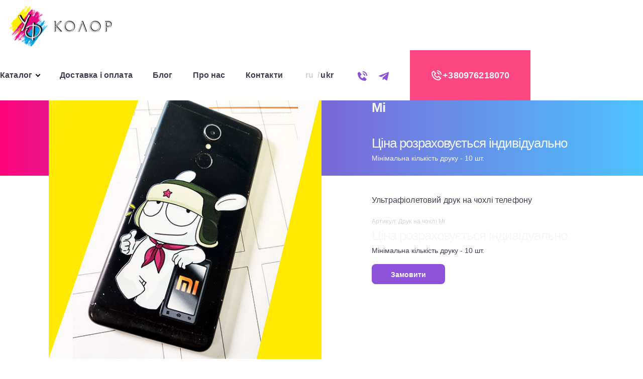

--- FILE ---
content_type: text/html; charset=UTF-8
request_url: https://ufcolor.com.ua/catalog/poslugi/druk-na-chohlah/pechat-na-chehle-mi/
body_size: 10328
content:
<!DOCTYPE html>
<html lang="uk">
<head>
<script>(function(w,d,s,l,i){w[l]=w[l]||[];w[l].push({'gtm.start':
new Date().getTime(),event:'gtm.js'});var f=d.getElementsByTagName(s)[0],
j=d.createElement(s),dl=l!='dataLayer'?'&l='+l:'';j.async=true;j.src=
'https://www.googletagmanager.com/gtm.js?id='+i+dl;f.parentNode.insertBefore(j,f);
})(window,document,'script','dataLayer','GTM-KXBLRBQH');</script>
<meta charset="UTF-8">
<meta name="viewport" content="width=device-width, initial-scale=1.0">
<link rel="shortcut icon" href="https://ufcolor.com.ua/wp-content/themes/UFColor/images/favicon.ico" type="image/x-icon">
<meta name='robots' content='index, follow, max-image-preview:large, max-snippet:-1, max-video-preview:-1'/>
<title>Друк на чохлі  Mi | Ufcolor</title>
<link rel="canonical" href="https://ufcolor.com.ua/catalog/poslugi/druk-na-chohlah/pechat-na-chehle-mi/"/>
<meta property="og:locale" content="uk_UA"/>
<meta property="og:locale:alternate" content="ru_RU"/>
<meta property="og:type" content="article"/>
<meta property="og:title" content="Друк на чохлі Mi | Ufcolor"/>
<meta property="og:description" content="Ультрафіолетовий друк на чохлі телефону з білою підкладкою"/>
<meta property="og:url" content="https://ufcolor.com.ua/catalog/poslugi/druk-na-chohlah/pechat-na-chehle-mi/"/>
<meta property="og:site_name" content="Ufcolor"/>
<meta property="article:modified_time" content="2023-08-02T11:13:33+00:00"/>
<meta property="og:image" content="https://ufcolor.com.ua/wp-content/uploads/2021/02/mi.jpg"/>
<meta property="og:image:width" content="567"/>
<meta property="og:image:height" content="567"/>
<meta name="twitter:card" content="summary_large_image"/>
<script type="application/ld+json" class="yoast-schema-graph">{"@context":"https://schema.org","@graph":[{"@type":"WebSite","@id":"https://ufcolor.com.ua/#website","url":"https://ufcolor.com.ua/","name":"Ufcolor","description":"","potentialAction":[{"@type":"SearchAction","target":"https://ufcolor.com.ua/?s={search_term_string}","query-input":"required name=search_term_string"}],"inLanguage":"uk"},{"@type":"ImageObject","@id":"https://ufcolor.com.ua/catalog/poslugi/druk-na-chohlah/pechat-na-chehle-mi/#primaryimage","inLanguage":"uk","url":"https://ufcolor.com.ua/wp-content/uploads/2021/02/mi.jpg","width":567,"height":567},{"@type":"WebPage","@id":"https://ufcolor.com.ua/catalog/poslugi/druk-na-chohlah/pechat-na-chehle-mi/#webpage","url":"https://ufcolor.com.ua/catalog/poslugi/druk-na-chohlah/pechat-na-chehle-mi/","name":"\u0414\u0440\u0443\u043a \u043d\u0430 \u0447\u043e\u0445\u043b\u0456 Mi | Ufcolor","isPartOf":{"@id":"https://ufcolor.com.ua/#website"},"primaryImageOfPage":{"@id":"https://ufcolor.com.ua/catalog/poslugi/druk-na-chohlah/pechat-na-chehle-mi/#primaryimage"},"datePublished":"2021-02-27T15:59:14+00:00","dateModified":"2023-08-02T11:13:33+00:00","breadcrumb":{"@id":"https://ufcolor.com.ua/catalog/poslugi/druk-na-chohlah/pechat-na-chehle-mi/#breadcrumb"},"inLanguage":"uk","potentialAction":[{"@type":"ReadAction","target":["https://ufcolor.com.ua/catalog/poslugi/druk-na-chohlah/pechat-na-chehle-mi/"]}]},{"@type":"BreadcrumbList","@id":"https://ufcolor.com.ua/catalog/poslugi/druk-na-chohlah/pechat-na-chehle-mi/#breadcrumb","itemListElement":[{"@type":"ListItem","position":1,"item":{"@type":"WebPage","@id":"https://ufcolor.com.ua/","url":"https://ufcolor.com.ua/","name":"\u0413\u043e\u043b\u043e\u0432\u043d\u0430"}},{"@type":"ListItem","position":2,"item":{"@type":"WebPage","@id":"https://ufcolor.com.ua/catalog/","url":"https://ufcolor.com.ua/catalog/","name":"\u041a\u0430\u0442\u0430\u043b\u043e\u0433"}},{"@type":"ListItem","position":3,"item":{"@type":"WebPage","@id":"https://ufcolor.com.ua/catalog-category/poslugi/","url":"https://ufcolor.com.ua/catalog-category/poslugi/","name":"\u041f\u043e\u0441\u043b\u0443\u0433\u0438"}},{"@type":"ListItem","position":4,"item":{"@type":"WebPage","@id":"https://ufcolor.com.ua/catalog-category/druk-na-chohlah/","url":"https://ufcolor.com.ua/catalog-category/druk-na-chohlah/","name":"\u0414\u0440\u0443\u043a \u043d\u0430 \u0447\u043e\u0445\u043b\u0430\u0445"}},{"@type":"ListItem","position":5,"item":{"@type":"WebPage","@id":"https://ufcolor.com.ua/catalog/poslugi/druk-na-chohlah/pechat-na-chehle-mi/","url":"https://ufcolor.com.ua/catalog/poslugi/druk-na-chohlah/pechat-na-chehle-mi/","name":"\u0414\u0440\u0443\u043a \u043d\u0430 \u0447\u043e\u0445\u043b\u0456 Mi"}}]}]}</script>
<link rel='dns-prefetch' href='//unpkg.com'/>
<link rel="alternate" type="application/rss+xml" title="Ufcolor &raquo; стрічка" href="https://ufcolor.com.ua/feed/"/>
<link rel="alternate" type="application/rss+xml" title="Ufcolor &raquo; Канал коментарів" href="https://ufcolor.com.ua/comments/feed/"/>
<link rel="alternate" type="application/rss+xml" title="Ufcolor &raquo; Друк на чохлі Mi Канал коментарів" href="https://ufcolor.com.ua/catalog/poslugi/druk-na-chohlah/pechat-na-chehle-mi/feed/"/>
<link rel="stylesheet" type="text/css" href="//ufcolor.com.ua/wp-content/cache/wpfc-minified/drtp6l6t/4owlp.css" media="all"/>
<style id='classic-theme-styles-inline-css'>.wp-block-button__link{color:#fff;background-color:#32373c;border-radius:9999px;box-shadow:none;text-decoration:none;padding:calc(.667em + 2px) calc(1.333em + 2px);font-size:1.125em}.wp-block-file__button{background:#32373c;color:#fff;text-decoration:none}</style>
<style id='global-styles-inline-css'>body{--wp--preset--color--black:#000000;--wp--preset--color--cyan-bluish-gray:#abb8c3;--wp--preset--color--white:#ffffff;--wp--preset--color--pale-pink:#f78da7;--wp--preset--color--vivid-red:#cf2e2e;--wp--preset--color--luminous-vivid-orange:#ff6900;--wp--preset--color--luminous-vivid-amber:#fcb900;--wp--preset--color--light-green-cyan:#7bdcb5;--wp--preset--color--vivid-green-cyan:#00d084;--wp--preset--color--pale-cyan-blue:#8ed1fc;--wp--preset--color--vivid-cyan-blue:#0693e3;--wp--preset--color--vivid-purple:#9b51e0;--wp--preset--gradient--vivid-cyan-blue-to-vivid-purple:linear-gradient(135deg,rgba(6,147,227,1) 0%,rgb(155,81,224) 100%);--wp--preset--gradient--light-green-cyan-to-vivid-green-cyan:linear-gradient(135deg,rgb(122,220,180) 0%,rgb(0,208,130) 100%);--wp--preset--gradient--luminous-vivid-amber-to-luminous-vivid-orange:linear-gradient(135deg,rgba(252,185,0,1) 0%,rgba(255,105,0,1) 100%);--wp--preset--gradient--luminous-vivid-orange-to-vivid-red:linear-gradient(135deg,rgba(255,105,0,1) 0%,rgb(207,46,46) 100%);--wp--preset--gradient--very-light-gray-to-cyan-bluish-gray:linear-gradient(135deg,rgb(238,238,238) 0%,rgb(169,184,195) 100%);--wp--preset--gradient--cool-to-warm-spectrum:linear-gradient(135deg,rgb(74,234,220) 0%,rgb(151,120,209) 20%,rgb(207,42,186) 40%,rgb(238,44,130) 60%,rgb(251,105,98) 80%,rgb(254,248,76) 100%);--wp--preset--gradient--blush-light-purple:linear-gradient(135deg,rgb(255,206,236) 0%,rgb(152,150,240) 100%);--wp--preset--gradient--blush-bordeaux:linear-gradient(135deg,rgb(254,205,165) 0%,rgb(254,45,45) 50%,rgb(107,0,62) 100%);--wp--preset--gradient--luminous-dusk:linear-gradient(135deg,rgb(255,203,112) 0%,rgb(199,81,192) 50%,rgb(65,88,208) 100%);--wp--preset--gradient--pale-ocean:linear-gradient(135deg,rgb(255,245,203) 0%,rgb(182,227,212) 50%,rgb(51,167,181) 100%);--wp--preset--gradient--electric-grass:linear-gradient(135deg,rgb(202,248,128) 0%,rgb(113,206,126) 100%);--wp--preset--gradient--midnight:linear-gradient(135deg,rgb(2,3,129) 0%,rgb(40,116,252) 100%);--wp--preset--font-size--small:13px;--wp--preset--font-size--medium:20px;--wp--preset--font-size--large:36px;--wp--preset--font-size--x-large:42px;--wp--preset--spacing--20:0.44rem;--wp--preset--spacing--30:0.67rem;--wp--preset--spacing--40:1rem;--wp--preset--spacing--50:1.5rem;--wp--preset--spacing--60:2.25rem;--wp--preset--spacing--70:3.38rem;--wp--preset--spacing--80:5.06rem;--wp--preset--shadow--natural:6px 6px 9px rgba(0, 0, 0, 0.2);--wp--preset--shadow--deep:12px 12px 50px rgba(0, 0, 0, 0.4);--wp--preset--shadow--sharp:6px 6px 0px rgba(0, 0, 0, 0.2);--wp--preset--shadow--outlined:6px 6px 0px -3px rgba(255, 255, 255, 1), 6px 6px rgba(0, 0, 0, 1);--wp--preset--shadow--crisp:6px 6px 0px rgba(0, 0, 0, 1);}:where(.is-layout-flex){gap:0.5em;}:where(.is-layout-grid){gap:0.5em;}body .is-layout-flow > .alignleft{float:left;margin-inline-start:0;margin-inline-end:2em;}body .is-layout-flow > .alignright{float:right;margin-inline-start:2em;margin-inline-end:0;}body .is-layout-flow > .aligncenter{margin-left:auto !important;margin-right:auto !important;}body .is-layout-constrained > .alignleft{float:left;margin-inline-start:0;margin-inline-end:2em;}body .is-layout-constrained > .alignright{float:right;margin-inline-start:2em;margin-inline-end:0;}body .is-layout-constrained > .aligncenter{margin-left:auto !important;margin-right:auto !important;}body .is-layout-constrained > :where(:not(.alignleft):not(.alignright):not(.alignfull)){max-width:var(--wp--style--global--content-size);margin-left:auto !important;margin-right:auto !important;}body .is-layout-constrained > .alignwide{max-width:var(--wp--style--global--wide-size);}body .is-layout-flex{display:flex;}body .is-layout-flex{flex-wrap:wrap;align-items:center;}body .is-layout-flex > *{margin:0;}body .is-layout-grid{display:grid;}body .is-layout-grid > *{margin:0;}:where(.wp-block-columns.is-layout-flex){gap:2em;}:where(.wp-block-columns.is-layout-grid){gap:2em;}:where(.wp-block-post-template.is-layout-flex){gap:1.25em;}:where(.wp-block-post-template.is-layout-grid){gap:1.25em;}.has-black-color{color:var(--wp--preset--color--black) !important;}.has-cyan-bluish-gray-color{color:var(--wp--preset--color--cyan-bluish-gray) !important;}.has-white-color{color:var(--wp--preset--color--white) !important;}.has-pale-pink-color{color:var(--wp--preset--color--pale-pink) !important;}.has-vivid-red-color{color:var(--wp--preset--color--vivid-red) !important;}.has-luminous-vivid-orange-color{color:var(--wp--preset--color--luminous-vivid-orange) !important;}.has-luminous-vivid-amber-color{color:var(--wp--preset--color--luminous-vivid-amber) !important;}.has-light-green-cyan-color{color:var(--wp--preset--color--light-green-cyan) !important;}.has-vivid-green-cyan-color{color:var(--wp--preset--color--vivid-green-cyan) !important;}.has-pale-cyan-blue-color{color:var(--wp--preset--color--pale-cyan-blue) !important;}.has-vivid-cyan-blue-color{color:var(--wp--preset--color--vivid-cyan-blue) !important;}.has-vivid-purple-color{color:var(--wp--preset--color--vivid-purple) !important;}.has-black-background-color{background-color:var(--wp--preset--color--black) !important;}.has-cyan-bluish-gray-background-color{background-color:var(--wp--preset--color--cyan-bluish-gray) !important;}.has-white-background-color{background-color:var(--wp--preset--color--white) !important;}.has-pale-pink-background-color{background-color:var(--wp--preset--color--pale-pink) !important;}.has-vivid-red-background-color{background-color:var(--wp--preset--color--vivid-red) !important;}.has-luminous-vivid-orange-background-color{background-color:var(--wp--preset--color--luminous-vivid-orange) !important;}.has-luminous-vivid-amber-background-color{background-color:var(--wp--preset--color--luminous-vivid-amber) !important;}.has-light-green-cyan-background-color{background-color:var(--wp--preset--color--light-green-cyan) !important;}.has-vivid-green-cyan-background-color{background-color:var(--wp--preset--color--vivid-green-cyan) !important;}.has-pale-cyan-blue-background-color{background-color:var(--wp--preset--color--pale-cyan-blue) !important;}.has-vivid-cyan-blue-background-color{background-color:var(--wp--preset--color--vivid-cyan-blue) !important;}.has-vivid-purple-background-color{background-color:var(--wp--preset--color--vivid-purple) !important;}.has-black-border-color{border-color:var(--wp--preset--color--black) !important;}.has-cyan-bluish-gray-border-color{border-color:var(--wp--preset--color--cyan-bluish-gray) !important;}.has-white-border-color{border-color:var(--wp--preset--color--white) !important;}.has-pale-pink-border-color{border-color:var(--wp--preset--color--pale-pink) !important;}.has-vivid-red-border-color{border-color:var(--wp--preset--color--vivid-red) !important;}.has-luminous-vivid-orange-border-color{border-color:var(--wp--preset--color--luminous-vivid-orange) !important;}.has-luminous-vivid-amber-border-color{border-color:var(--wp--preset--color--luminous-vivid-amber) !important;}.has-light-green-cyan-border-color{border-color:var(--wp--preset--color--light-green-cyan) !important;}.has-vivid-green-cyan-border-color{border-color:var(--wp--preset--color--vivid-green-cyan) !important;}.has-pale-cyan-blue-border-color{border-color:var(--wp--preset--color--pale-cyan-blue) !important;}.has-vivid-cyan-blue-border-color{border-color:var(--wp--preset--color--vivid-cyan-blue) !important;}.has-vivid-purple-border-color{border-color:var(--wp--preset--color--vivid-purple) !important;}.has-vivid-cyan-blue-to-vivid-purple-gradient-background{background:var(--wp--preset--gradient--vivid-cyan-blue-to-vivid-purple) !important;}.has-light-green-cyan-to-vivid-green-cyan-gradient-background{background:var(--wp--preset--gradient--light-green-cyan-to-vivid-green-cyan) !important;}.has-luminous-vivid-amber-to-luminous-vivid-orange-gradient-background{background:var(--wp--preset--gradient--luminous-vivid-amber-to-luminous-vivid-orange) !important;}.has-luminous-vivid-orange-to-vivid-red-gradient-background{background:var(--wp--preset--gradient--luminous-vivid-orange-to-vivid-red) !important;}.has-very-light-gray-to-cyan-bluish-gray-gradient-background{background:var(--wp--preset--gradient--very-light-gray-to-cyan-bluish-gray) !important;}.has-cool-to-warm-spectrum-gradient-background{background:var(--wp--preset--gradient--cool-to-warm-spectrum) !important;}.has-blush-light-purple-gradient-background{background:var(--wp--preset--gradient--blush-light-purple) !important;}.has-blush-bordeaux-gradient-background{background:var(--wp--preset--gradient--blush-bordeaux) !important;}.has-luminous-dusk-gradient-background{background:var(--wp--preset--gradient--luminous-dusk) !important;}.has-pale-ocean-gradient-background{background:var(--wp--preset--gradient--pale-ocean) !important;}.has-electric-grass-gradient-background{background:var(--wp--preset--gradient--electric-grass) !important;}.has-midnight-gradient-background{background:var(--wp--preset--gradient--midnight) !important;}.has-small-font-size{font-size:var(--wp--preset--font-size--small) !important;}.has-medium-font-size{font-size:var(--wp--preset--font-size--medium) !important;}.has-large-font-size{font-size:var(--wp--preset--font-size--large) !important;}.has-x-large-font-size{font-size:var(--wp--preset--font-size--x-large) !important;}
.wp-block-navigation a:where(:not(.wp-element-button)){color:inherit;}:where(.wp-block-post-template.is-layout-flex){gap:1.25em;}:where(.wp-block-post-template.is-layout-grid){gap:1.25em;}:where(.wp-block-columns.is-layout-flex){gap:2em;}:where(.wp-block-columns.is-layout-grid){gap:2em;}
.wp-block-pullquote{font-size:1.5em;line-height:1.6;}</style>
<link rel="stylesheet" type="text/css" href="//ufcolor.com.ua/wp-content/cache/wpfc-minified/dshasj0s/4owlp.css" media="all"/>
<link rel='stylesheet' id='swiper-newslider-css' href='https://unpkg.com/swiper/swiper-bundle.min.css?ver=5934cd832a2907d15378c5dd26241c4f' media='all'/>
<link rel="stylesheet" type="text/css" href="//ufcolor.com.ua/wp-content/cache/wpfc-minified/fqbujraw/4owlp.css" media="all"/>
<link rel="https://api.w.org/" href="https://ufcolor.com.ua/wp-json/"/><link rel="EditURI" type="application/rsd+xml" title="RSD" href="https://ufcolor.com.ua/xmlrpc.php?rsd"/>
<link rel='shortlink' href='https://ufcolor.com.ua/?p=812'/>
<link rel="alternate" type="application/json+oembed" href="https://ufcolor.com.ua/wp-json/oembed/1.0/embed?url=https%3A%2F%2Fufcolor.com.ua%2Fcatalog%2Fposlugi%2Fdruk-na-chohlah%2Fpechat-na-chehle-mi%2F"/>
<link rel="alternate" type="text/xml+oembed" href="https://ufcolor.com.ua/wp-json/oembed/1.0/embed?url=https%3A%2F%2Fufcolor.com.ua%2Fcatalog%2Fposlugi%2Fdruk-na-chohlah%2Fpechat-na-chehle-mi%2F&#038;format=xml"/>
<link rel="alternate" href="https://ufcolor.com.ua/ru/catalog/uslugi/pechat-na-chehlah/pechat-na-chehle-mi/" hreflang="ru"/>
<link rel="alternate" href="https://ufcolor.com.ua/catalog/poslugi/druk-na-chohlah/pechat-na-chehle-mi/" hreflang="x-default"/>
<link rel="icon" href="https://ufcolor.com.ua/wp-content/uploads/2025/11/cropped-logo-32x32.png" sizes="32x32"/>
<link rel="icon" href="https://ufcolor.com.ua/wp-content/uploads/2025/11/cropped-logo-192x192.png" sizes="192x192"/>
<link rel="apple-touch-icon" href="https://ufcolor.com.ua/wp-content/uploads/2025/11/cropped-logo-180x180.png"/>
<meta name="msapplication-TileImage" content="https://ufcolor.com.ua/wp-content/uploads/2025/11/cropped-logo-270x270.png"/>
<style id="wp-custom-css">@media(min-width:501px){
.footer__contacts-mobile{display:none !important;}
}
@media(max-width:500px){
footer .col3 .footer-soc{align-items:center;}
.footer-soc:before{display:none;}
.footer__contacts-mobile{align-items:center;display:flex;flex-wrap:wrap;margin-left:-5px;}
.footer__contacts-mobile li{align-items:center;display:flex;flex-wrap:wrap;height:18px;margin-left:5px;margin-right:5px;padding-left:0;padding-right:0;width:18px;}
}</style>
</head>
<body class="catalog-template-default single single-catalog postid-812">
<noscript><iframe src="https://www.googletagmanager.com/ns.html?id=GTM-KXBLRBQH" height="0" width="0" style="display:none;visibility:hidden"></iframe></noscript>
<header id="header" class="flex-between default"> 
<a href="https://ufcolor.com.ua" class="logo"><img src="https://ufcolor.com.ua/wp-content/themes/UFColor/images/logo.svg" alt="logo"></a>
<div class="header-menu flex-between">
<div id="menuwrap">
<button id="close_menu"><span></span></button>
<ul id="menu-golovne-menyu" class="navbar-nav flex-between"><li itemscope="itemscope" itemtype="https://www.schema.org/SiteNavigationElement" id="menu-item-532" class="catalog menu-item menu-item-type-custom menu-item-object-custom menu-item-532 nav-item"><a title="Каталог" href="https://ufcolor.com.ua/catalog/" class="nav-link">Каталог</a></li>
<li itemscope="itemscope" itemtype="https://www.schema.org/SiteNavigationElement" id="menu-item-534" class="menu-item menu-item-type-post_type menu-item-object-page menu-item-534 nav-item"><a title="Доставка і оплата" href="https://ufcolor.com.ua/dostavka-i-oplata/" class="nav-link">Доставка і оплата</a></li>
<li itemscope="itemscope" itemtype="https://www.schema.org/SiteNavigationElement" id="menu-item-537" class="menu-item menu-item-type-post_type menu-item-object-page current_page_parent menu-item-537 nav-item"><a title="Блог" href="https://ufcolor.com.ua/blog/" class="nav-link">Блог</a></li>
<li itemscope="itemscope" itemtype="https://www.schema.org/SiteNavigationElement" id="menu-item-536" class="menu-item menu-item-type-post_type menu-item-object-page menu-item-536 nav-item"><a title="Про нас" href="https://ufcolor.com.ua/pro-nas/" class="nav-link">Про нас</a></li>
<li itemscope="itemscope" itemtype="https://www.schema.org/SiteNavigationElement" id="menu-item-535" class="menu-item menu-item-type-post_type menu-item-object-page menu-item-535 nav-item"><a title="Контакти" href="https://ufcolor.com.ua/kontakti/" class="nav-link">Контакти</a></li>
</ul>				
<div class="mob-soc"> <a href="tel:+380976218070" class="phone-ico"><img src="https://ufcolor.com.ua/wp-content/themes/UFColor/images/phone-call-ico.png" alt="phone-call-ico"></a> <a href="tg://resolve?domain=ufcolor" class="tg-ico"><img src="https://ufcolor.com.ua/wp-content/themes/UFColor/images/telegram-ico.png" alt="telegram"></a></div></div><span class='lang'>
<a href="https://ufcolor.com.ua/ru/catalog/uslugi/pechat-na-chehlah/pechat-na-chehle-mi/">ru</a>
<a href="https://ufcolor.com.ua/catalog/poslugi/druk-na-chohlah/pechat-na-chehle-mi/" class="active">ukr</a>
</span>
<div class="mob-soc"> <a href="tel:+380976218070" class="phone-ico"><img src="https://ufcolor.com.ua/wp-content/themes/UFColor/images/phone-call-ico.png" alt="phone-call-ico"></a> <a href="tg://resolve?domain=ufcolor" class="tg-ico"><img src="https://ufcolor.com.ua/wp-content/themes/UFColor/images/telegram-ico.png" alt="telegram"></a></div><div class="block-tel flex-center"> <a href="tel:+380976218070" class="flex-between"><img src="https://ufcolor.com.ua/wp-content/themes/UFColor/images/tel-ico.png" alt="tel">+380976218070</a></div><button id="menu__button" class=""><span></span></button></div><div class="bigMenu" id="bigMenu">
<a class="popup-modal-dismiss left back-to" href="#"><img src="https://ufcolor.com.ua/wp-content/themes/UFColor/images/close-l.png" alt="close"> Назад</a>
<a class="popup-modal-dismiss right back-to" href="#">Закрити <img src="https://ufcolor.com.ua/wp-content/themes/UFColor/images/close.png" alt="close"></a>
<div class="flex-top-between bigMenuWrapper">
<div class="flex-top-between"><div class="title page-id-1076"><a href="https://ufcolor.com.ua/">Послуги УФ друку</a></div><div class="menu-katalog-uslugi-uf-pechati-ua-container"><ul id="menu-katalog-uslugi-uf-pechati-ua" class="menu"><li id="menu-item-573" class="menu-item menu-item-type-taxonomy menu-item-object-catalog_services menu-item-573"><a href="https://ufcolor.com.ua/catalog_services/akril/">Акрил</a></li> <li id="menu-item-574" class="menu-item menu-item-type-taxonomy menu-item-object-catalog_services menu-item-574"><a href="https://ufcolor.com.ua/catalog_services/karton/">Картон</a></li> <li id="menu-item-575" class="menu-item menu-item-type-taxonomy menu-item-object-catalog_services menu-item-575"><a href="https://ufcolor.com.ua/catalog_services/metal/">Метал</a></li> <li id="menu-item-576" class="menu-item menu-item-type-taxonomy menu-item-object-catalog_services menu-item-576"><a href="https://ufcolor.com.ua/catalog_services/plastik/">Пластик</a></li> <li id="menu-item-577" class="menu-item menu-item-type-taxonomy menu-item-object-catalog_services menu-item-577"><a href="https://ufcolor.com.ua/catalog_services/sklo/">Скло</a></li> <li id="menu-item-578" class="menu-item menu-item-type-taxonomy menu-item-object-catalog_services menu-item-578"><a href="https://ufcolor.com.ua/catalog_services/fanera/">Фанера</a></li> <li id="menu-item-579" class="menu-item menu-item-type-taxonomy menu-item-object-catalog_services menu-item-has-children menu-item-579"><a href="https://ufcolor.com.ua/catalog_services/suveniry/">Сувеніри</a> <ul class="sub-menu"> <li id="menu-item-580" class="menu-item menu-item-type-taxonomy menu-item-object-catalog_services menu-item-580"><a href="https://ufcolor.com.ua/catalog_services/bloknoti/">Друк на блокнотах</a></li> <li id="menu-item-581" class="menu-item menu-item-type-taxonomy menu-item-object-catalog_services menu-item-581"><a href="https://ufcolor.com.ua/catalog_services/boks-modi/">Бокс-моди</a></li> <li id="menu-item-587" class="menu-item menu-item-type-taxonomy menu-item-object-catalog_services menu-item-587"><a href="https://ufcolor.com.ua/catalog_services/chokhly-dlya-telefoniv/">Чохли для телефонів</a></li> </ul> </li> </ul></div></div><div class="flex-top-between"><div class="title page-id-1078"><a href="https://ufcolor.com.ua/">Виготовлення</a></div><div class="menu-katalog-izgotovlenie-ua-container"><ul id="menu-katalog-izgotovlenie-ua" class="menu"><li id="menu-item-558" class="menu-item menu-item-type-taxonomy menu-item-object-catalog_manufacturing menu-item-has-children menu-item-558"><a href="https://ufcolor.com.ua/catalog_manufacturing/zovnishnya-reklama/">Зовнішня реклама</a> <ul class="sub-menu"> <li id="menu-item-559" class="menu-item menu-item-type-taxonomy menu-item-object-catalog_manufacturing menu-item-559"><a href="https://ufcolor.com.ua/catalog_manufacturing/viviski/">Вивіски</a></li> <li id="menu-item-560" class="menu-item menu-item-type-taxonomy menu-item-object-catalog_manufacturing menu-item-560"><a href="https://ufcolor.com.ua/catalog_manufacturing/tablichki/">Таблички</a></li> <li id="menu-item-561" class="menu-item menu-item-type-taxonomy menu-item-object-catalog_manufacturing menu-item-561"><a href="https://ufcolor.com.ua/catalog_manufacturing/shildi/">Шільди</a></li> </ul> </li> <li id="menu-item-562" class="menu-item menu-item-type-taxonomy menu-item-object-catalog_manufacturing menu-item-has-children menu-item-562"><a href="https://ufcolor.com.ua/catalog_manufacturing/nahorody/">Нагороди</a> <ul class="sub-menu"> <li id="menu-item-563" class="menu-item menu-item-type-taxonomy menu-item-object-catalog_manufacturing menu-item-563"><a href="https://ufcolor.com.ua/catalog_manufacturing/akrilovi-prizi/">Акрилові призи</a></li> <li id="menu-item-1160" class="menu-item menu-item-type-taxonomy menu-item-object-catalog-category menu-item-1160"><a href="https://ufcolor.com.ua/catalog-category/nagorodi-z-faneri/">Нагороди з дерева та фанери</a></li> <li id="menu-item-564" class="menu-item menu-item-type-taxonomy menu-item-object-catalog_manufacturing menu-item-564"><a href="https://ufcolor.com.ua/catalog_manufacturing/diplomy/">Дипломи</a></li> <li id="menu-item-565" class="menu-item menu-item-type-taxonomy menu-item-object-catalog_manufacturing menu-item-565"><a href="https://ufcolor.com.ua/catalog_manufacturing/sklyani-prizi/">Скляні призи</a></li> </ul> </li> <li id="menu-item-566" class="menu-item menu-item-type-taxonomy menu-item-object-catalog_manufacturing menu-item-has-children menu-item-566"><a href="https://ufcolor.com.ua/catalog_manufacturing/poligrafiya/">Поліграфія</a> <ul class="sub-menu"> <li id="menu-item-610" class="menu-item menu-item-type-taxonomy menu-item-object-catalog_manufacturing menu-item-610"><a href="https://ufcolor.com.ua/catalog_manufacturing/vizitki/">Візитки</a></li> <li id="menu-item-567" class="menu-item menu-item-type-taxonomy menu-item-object-catalog_manufacturing menu-item-567"><a href="https://ufcolor.com.ua/catalog_manufacturing/bejdzhi/">Бейджі</a></li> <li id="menu-item-569" class="menu-item menu-item-type-taxonomy menu-item-object-catalog_manufacturing menu-item-569"><a href="https://ufcolor.com.ua/catalog_manufacturing/zaproshennya/">Запрошення</a></li> </ul> </li> <li id="menu-item-570" class="menu-item menu-item-type-taxonomy menu-item-object-catalog_manufacturing menu-item-has-children menu-item-570"><a href="https://ufcolor.com.ua/catalog_manufacturing/suvenirna-produkcziya/">Сувенірна продукція</a> <ul class="sub-menu"> <li id="menu-item-571" class="menu-item menu-item-type-taxonomy menu-item-object-catalog_manufacturing menu-item-571"><a href="https://ufcolor.com.ua/catalog_manufacturing/fanerni-korobki/">Фанерні коробки</a></li> <li id="menu-item-572" class="menu-item menu-item-type-taxonomy menu-item-object-catalog_manufacturing menu-item-572"><a href="https://ufcolor.com.ua/catalog_manufacturing/fanerni-kostera/">Фанерні костера</a></li> </ul> </li> </ul></div></div></div></div></header>
<div class="cart">
<div class="cart-header">
<div class="cart-header-body container">
<div class="bread-crumbs">
<div id="breadcrumbs"><span><span><a href="https://ufcolor.com.ua/">Головна</a> <span><a href="https://ufcolor.com.ua/catalog/">Каталог</a> <span><a href="https://ufcolor.com.ua/catalog-category/poslugi/">Послуги</a> <span><a href="https://ufcolor.com.ua/catalog-category/druk-na-chohlah/">Друк на чохлах</a> <span class="breadcrumb_last" aria-current="page">Друк на чохлі Mi</span></span></span></span></span></span></div></div></div></div><div class="container page-cart">
<div class="page-cart-slider col6">
<div class="new-slider__block">
<div class="swiper-container gallery-top youtube-video slider-for">
<div class="swiper-wrapper">
<div class="swiper-slide the-slide top-slider__slide"> <a href="https://ufcolor.com.ua/wp-content/uploads/2021/02/mi.jpg"> <img class="top-slider__slide-img" src="https://ufcolor.com.ua/wp-content/uploads/2021/02/mi.jpg" alt="Mi"> </a></div></div></div></div></div><div class="page-cart-body col6">
<div class="page-cart-body-header">
<h1 class="page-cart-name">Друк на чохлі <br> Mi</h1>
<div class="price-wrapper desktop-762">
<div class="price">Ціна розраховується індивідуально</div><span>Мінімальна кількість друку - 10 шт.</span></div></div><div class="page-cart-body-text"> <p>Ультрафіолетовий друк на чохлі телефону</p></div><div class="page-cart-body-footer">
<span class="article">Артикул: Друк на чохлі Mi</span>
<div class="popup-modal__wrapper">
<div class="price-wrapper mobile-762">
<div class="price">Ціна розраховується індивідуально</div><span>Мінімальна кількість друку - 10 шт.</span></div><a class="popup-modal btn" href="#test-modal">Замовити</a></div></div></div><div id="test-modal" class="white-popup-block mfp-hide">
<div class="still-have-questions-form">
<div class="title">Форма замовлення</div><div class="still-have-questions-form">
<div class="cf7sg-container cf7sg-not-grid"><div id="cf7sg-form-zakaz-pechati-copy" class="key_zakaz-pechati-copy"><div role="form" class="wpcf7" id="wpcf7-f208-p812-o1" lang="ru-RU" dir="ltr">
<div class="screen-reader-response"><p role="status" aria-live="polite" aria-atomic="true"></p> <ul></ul></div><form action="/catalog/poslugi/druk-na-chohlah/pechat-na-chehle-mi/#wpcf7-f208-p812-o1" method="post" class="wpcf7-form init" novalidate="novalidate" data-status="init">
<div style="display: none;"> <input type="hidden" name="_wpcf7" value="208" /> <input type="hidden" name="_wpcf7_version" value="5.6.3" /> <input type="hidden" name="_wpcf7_locale" value="ru_RU" /> <input type="hidden" name="_wpcf7_unit_tag" value="wpcf7-f208-p812-o1" /> <input type="hidden" name="_wpcf7_container_post" value="812" /> <input type="hidden" name="_wpcf7_posted_data_hash" value="" /> <input type="hidden" name="_wpcf7_key" value="zakaz-pechati-copy" /> <input type="hidden" name="_cf7sg_toggles" value="" /> <input type="hidden" name="_cf7sg_version" value="4.9.1" /> <input type="hidden" name="_wpnonce" value="3fb272ccd4" /> <input type="hidden" name="_wpcf7_lang" value="ua" /> <input type="hidden" name="_map_author" value="1" /></div><div class="flex-between">
<div class="formcol5"> <label>Ваш номер телефона</label><br /> <span class="wpcf7-form-control-wrap" data-name="phone"><input type="tel" name="phone" value="" size="40" class="wpcf7-form-control wpcf7-text wpcf7-tel wpcf7-validates-as-tel input_phone" aria-invalid="false" placeholder="+__ ___ ___ __ __" /></span></div><div class="formcol5"> <label>Ваш Email</label><br /> <span class="wpcf7-form-control-wrap" data-name="mail"><input type="email" name="mail" value="" size="40" class="wpcf7-form-control wpcf7-text wpcf7-email wpcf7-validates-as-required wpcf7-validates-as-email" aria-required="true" aria-invalid="false" placeholder="Введите Ваш Email" /></span></div><div class="formcol12">
<label>Ваш заказ</label><br />
<span class="wpcf7-form-control-wrap" data-name="zakaz"><textarea name="zakaz" cols="40" rows="4" class="wpcf7-form-control wpcf7-textarea wpcf7-validates-as-required" aria-required="true" aria-invalid="false" placeholder="Введите Ваш заказ: например, 500 визиток"></textarea></span></div><div class="formcol12">
<span class="wpcf7-form-control-wrap" data-name="hidden-text"><input type="text" name="hidden-text" value="" size="40" class="wpcf7-form-control wpcf7-text hidden-text" id="hidden-text" aria-invalid="false" /></span></p>
<div class="btn"> <p> <input type="submit" value="Отправить" class="wpcf7-form-control has-spinner wpcf7-submit" /></p></div></div></div><input type="hidden" name="pageTitle" value="" class="wpcf7-form-control wpcf7-hidden" />
<input type="hidden" name="pageUrl" value="" class="wpcf7-form-control wpcf7-hidden" />
<div class="wpcf7-response-output" aria-hidden="true"></div></form></div></div></div></div><button title="Close (Esc)" type="button" class="mfp-close">×</button></div><a class="popup-modal-dismiss left" href="#"><img src="https://ufcolor.com.ua/wp-content/themes/UFColor/images/close-l.png" alt=""> Назад</a>
<a class="popup-modal-dismiss right" href="#">Закрити <img src="https://ufcolor.com.ua/wp-content/themes/UFColor/images/close.png" alt=""></a></div></div><div class="container">
<div class="tabs">
<ul class="tabs__caption">
<li class="active" id="tab1">Опис</li>
<li id="tab2">Відгуки</li>
</ul>
<div class="tabs__content active" data-id="tab1">
<div class="description flex-between">
<div class="col6 description-text"> <p>Ультрафіолетовий друк на чохлі телефону з білою підкладкою</p></div><div class="col6 why-are-we"> <ul> <li><span class="img"><img src="https://ufcolor.com.ua/wp-content/themes/UFColor/images/high-quality.png" alt="quality"></span><span>Висока якість</span></li> <li><span class="img"><img src="https://ufcolor.com.ua/wp-content/themes/UFColor/images/great-service.png" alt="service"></span><span>Чудовий сервіс</span></li> <li><span class="img"><img src="https://ufcolor.com.ua/wp-content/themes/UFColor/images/fast-shipping.png" alt="shipping"></span><span>Швидка доставка</span></li> </ul></div></div></div><br>
<div class="tabs__content" data-id="tab2">
<div class="tabs-rev">
<ul class="tabs_rev_caption">
</ul>
<div id="respond" class="comment-respond">
<p id="reply-title" class="h3 comment-reply-title">Залишити відповідь</p><form action="https://ufcolor.com.ua/wp-comments-post.php" method="post" id="commentform" class="comment-form"><p class="comment-notes"><span id="email-notes">Ваша e-mail адреса не оприлюднюватиметься.</span> <span class="required-field-message">Обов’язкові поля позначені <span class="required">*</span></span></p><p class="comment-form-author"><label for="author">Ім'я <span class="required">*</span></label> <input id="author" name="author" type="text" value="" size="30" maxlength="245" autocomplete="name" required="required" /></p>
<p class="comment-form-email"><label for="email">Email <span class="required">*</span></label> <input id="email" name="email" type="text" value="" size="30" maxlength="100" aria-describedby="email-notes" autocomplete="email" required="required" /></p>
<p class="comment-form-url"><label for="url">Сайт</label> <input id="url" name="url" type="text" value="" size="30" maxlength="200" autocomplete="url" /></p>
<p class="comment-form-comment"><label for="comment">Коментар</label><br /><textarea id="comment" name="comment" aria-required="true"></textarea></p><p class="comment-form-cookies-consent"><input id="wp-comment-cookies-consent" name="wp-comment-cookies-consent" type="checkbox" value="yes" /> <label for="wp-comment-cookies-consent">Зберегти моє ім'я, e-mail, та адресу сайту в цьому браузері для моїх подальших коментарів.</label></p>
<p class="form-submit"><input name="submit" type="submit" id="submit" class="submit" value="Відправити" /> <input type='hidden' name='comment_post_ID' value='812' id='comment_post_ID' />
<input type='hidden' name='comment_parent' id='comment_parent' value='0' />
</p><div id="comment-image-reloaded-wrapper"><p id="comment-image-reloaded-error"></p><label for='comment_image_reloaded_812'>Выберите изображение для вашего комментария (GIF, PNG, JPG, JPEG):</label><p class='comment-image-reloaded'><input type='file' name=comment_image_reloaded_812[] id='comment_image_reloaded' multiple='multiple' /></p></div></form></div></div></div></div></div></div><footer>
<div class="top-line"></div><div class="container flex-top-between">
<div class="col3">
<a href="https://ufcolor.com.ua" class="logo-footer">
<img src="https://ufcolor.com.ua/wp-content/themes/UFColor/images/logo.png" alt="logo">
</a>
<ul id="menu-footer-menu-ua" class="footer-menu-left"><li class="menu-item menu-item-type-custom menu-item-object-custom"><a href="https://ufcolor.com.ua/catalog">Каталог</a></li>
<li class="menu-item menu-item-type-post_type menu-item-object-page"><a href="https://ufcolor.com.ua/dostavka-i-oplata/">Доставка і оплата</a></li>
<li class="menu-item menu-item-type-post_type menu-item-object-page current_page_parent"><a href="https://ufcolor.com.ua/blog/">Блог</a></li>
<li class="menu-item menu-item-type-post_type menu-item-object-page"><a href="https://ufcolor.com.ua/karta-sajtu/">Карта сайту</a></li>
</ul>           
<div class="footer-soc"> <ul class="footer__contacts-mobile"> <li> <a class="nav-link" href="tel:+380976218070"><img src="https://ufcolor.com.ua/wp-content/themes/UFColor/images/phone-call.png" alt=""></a> </li> <li> <a class="nav-link" href="viber://chat?number=+380976218070"><img src="https://ufcolor.com.ua/wp-content/themes/UFColor/images/viber.png" alt=""></a> </li> <li> <a class="nav-link" href="tg://resolve?domain=ufcolor" target="_blank"><img src="https://ufcolor.com.ua/wp-content/themes/UFColor/images/telegram.png" alt=""></a> </li> <li> <a class="nav-link" href="https://wa.me/+380976218070" target="_blank"><img src="https://ufcolor.com.ua/wp-content/themes/UFColor/images/whatsapp.svg" alt=""></a> </li> </ul> <ul> <li> <a href="https://www.youtube.com/channel/UCMhNbvHWPDMRoLTCzHjbZ8g" target="_blank"> <img src="https://ufcolor.com.ua/wp-content/uploads/2020/12/youtube.png" alt="youtube"> </a> </li> <li> <a href="https://m.facebook.com/ufcolor/" target="_blank"> <img src="https://ufcolor.com.ua/wp-content/uploads/2021/01/f.png" alt="f"> </a> </li> <li> <a href="https://g.page/uf-color?gm" target="_blank"> <img src="https://ufcolor.com.ua/wp-content/uploads/2020/12/google.png" alt="google"> </a> </li> </ul> <span class='lang'> <a href="https://ufcolor.com.ua/ru/catalog/uslugi/pechat-na-chehlah/pechat-na-chehle-mi/">ru</a> <a href="https://ufcolor.com.ua/catalog/poslugi/druk-na-chohlah/pechat-na-chehle-mi/" class="active">ukr</a> </span></div></div><div class="col3 flex-top-between footer-menu">
<div class="title">Послуги УФ друку</div><div class="menu-footer-uslugi-uf-pechati-container"> <ul id="menu-footer-uslugi-uf-pechati" class="menu"><li class="col6 menu-item menu-item-type-taxonomy menu-item-object-catalog_services"><a href="https://ufcolor.com.ua/catalog_services/akril/">Акрил</a></li> <li class="col6 menu-item menu-item-type-taxonomy menu-item-object-catalog_services"><a href="https://ufcolor.com.ua/catalog_services/metal/">Метал</a></li> <li class="col6 menu-item menu-item-type-taxonomy menu-item-object-catalog_services"><a href="https://ufcolor.com.ua/catalog_services/sklo/">Скло</a></li> <li class="col6 menu-item menu-item-type-taxonomy menu-item-object-catalog_services"><a href="https://ufcolor.com.ua/catalog_services/fanera/">Фанера</a></li> <li class="col6 menu-item menu-item-type-taxonomy menu-item-object-catalog_services"><a href="https://ufcolor.com.ua/catalog_services/karton/">Картон</a></li> <li class="col6 menu-item menu-item-type-taxonomy menu-item-object-catalog_services"><a href="https://ufcolor.com.ua/catalog_services/plastik/">Пластик</a></li> <li class="col6 menu-item menu-item-type-taxonomy menu-item-object-catalog_services current-catalog-ancestor current-menu-parent current-catalog-parent"><a href="https://ufcolor.com.ua/catalog_services/suveniry/">Сувеніри</a></li> </ul></div></div><div class="col3 flex-top-between footer-menu">
<div class="title">Виготовлення</div><div class="menu-footer-izgotovlenie-container"> <ul id="menu-footer-izgotovlenie" class="menu"><li class="menu-item menu-item-type-taxonomy menu-item-object-catalog_manufacturing"><a href="https://ufcolor.com.ua/catalog_manufacturing/zovnishnya-reklama/">Зовнішня реклама</a></li> <li class="menu-item menu-item-type-taxonomy menu-item-object-catalog_manufacturing"><a href="https://ufcolor.com.ua/catalog_manufacturing/nahorody/">Нагороди</a></li> <li class="menu-item menu-item-type-taxonomy menu-item-object-catalog_manufacturing"><a href="https://ufcolor.com.ua/catalog_manufacturing/poligrafiya/">Поліграфія</a></li> <li class="menu-item menu-item-type-taxonomy menu-item-object-catalog_manufacturing"><a href="https://ufcolor.com.ua/catalog_manufacturing/suvenirna-produkcziya/">Сувенірна продукція</a></li> </ul></div></div><div class="col3 flex-top-between footer-contakt">
<div class="title">Контакти</div><ul>
<li class="nav-item"><a class="nav-link" href="tel:+380976218070"><img src="https://ufcolor.com.ua/wp-content/themes/UFColor/images/phone-call.png" alt=""></a><a class="nav-link" href="viber://chat?number=+380976218070"><img src="https://ufcolor.com.ua/wp-content/themes/UFColor/images/viber.png" alt=""></a><a class="nav-link" href="tg://resolve?domain=ufcolor" target="_blank"><img src="https://ufcolor.com.ua/wp-content/themes/UFColor/images/telegram.png" alt=""></a><a class="nav-link" href="https://wa.me/+380976218070" target="_blank"><img src="https://ufcolor.com.ua/wp-content/themes/UFColor/images/whatsapp.svg" alt=""></a><a class="nav-link" href="tel:+380976218070">+380976218070</a></li>
<li class="nav-item"><img src="https://ufcolor.com.ua/wp-content/themes/UFColor/images/map.png" alt=""><p class="nav-link">м. Київ, вул. Кирилівська, 152а </p></li>
<li class="nav-item"><img src="https://ufcolor.com.ua/wp-content/themes/UFColor/images/clock.png" alt=""><p class="nav-link">пн. - пт.: 10.00-17.00 </p></li>
<li class="nav-item"><img src="https://ufcolor.com.ua/wp-content/themes/UFColor/images/maile.png" alt=""><a class="nav-link" href="mailto:druk@ufcolor.com.ua">druk@ufcolor.com.ua</a></li>
</ul></div></div></footer>
<style>.wpcf7 .screen-reader-response{position:absolute;overflow:hidden;clip:rect(1px, 1px, 1px, 1px);clip-path:inset(50%);height:1px;width:1px;margin:-1px;padding:0;border:0;word-wrap:normal !important;}
.wpcf7 form .wpcf7-response-output{margin:2em 0.5em 1em;padding:0.2em 1em;border:2px solid #00a0d2;}
.wpcf7 form.init .wpcf7-response-output, .wpcf7 form.resetting .wpcf7-response-output, .wpcf7 form.submitting .wpcf7-response-output{display:none;}
.wpcf7 form.sent .wpcf7-response-output{border-color:#46b450;}
.wpcf7 form.failed .wpcf7-response-output, .wpcf7 form.aborted .wpcf7-response-output{border-color:#dc3232;}
.wpcf7 form.spam .wpcf7-response-output{border-color:#f56e28;}
.wpcf7 form.invalid .wpcf7-response-output, .wpcf7 form.unaccepted .wpcf7-response-output, .wpcf7 form.payment-required .wpcf7-response-output{border-color:#ffb900;}
.wpcf7-form-control-wrap{position:relative;}
.wpcf7-not-valid-tip{color:#dc3232;font-size:1em;font-weight:normal;display:block;}
.use-floating-validation-tip .wpcf7-not-valid-tip{position:relative;top:-2ex;left:1em;z-index:100;border:1px solid #dc3232;background:#fff;padding:.2em .8em;width:24em;}
.wpcf7-list-item{display:inline-block;margin:0 0 0 1em;}
.wpcf7-list-item-label::before, .wpcf7-list-item-label::after{content:" ";}
.wpcf7-spinner{visibility:hidden;display:inline-block;background-color:#23282d;opacity:0.75;width:24px;height:24px;border:none;border-radius:100%;padding:0;margin:0 24px;position:relative;}
form.submitting .wpcf7-spinner{visibility:visible;}
.wpcf7-spinner::before{content:'';position:absolute;background-color:#fbfbfc;top:4px;left:4px;width:6px;height:6px;border:none;border-radius:100%;transform-origin:8px 8px;animation-name:spin;animation-duration:1000ms;animation-timing-function:linear;animation-iteration-count:infinite;}
@media (prefers-reduced-motion: reduce) {
.wpcf7-spinner::before{animation-name:blink;animation-duration:2000ms;}
}
@keyframes spin {
from{transform:rotate(0deg);}
to{transform:rotate(360deg);}
}
@keyframes blink {
from{opacity:0;}
50%{opacity:1;}
to{opacity:0;}
}
.wpcf7 input[type="file"]{cursor:pointer;}
.wpcf7 input[type="file"]:disabled{cursor:default;}
.wpcf7 .wpcf7-submit:disabled{cursor:not-allowed;}
.wpcf7 input[type="url"],
.wpcf7 input[type="email"],
.wpcf7 input[type="tel"]{direction:ltr;}</style>
<script id='comment-images-reloaded-js-extra'>var cm_imgs={"fileTypeError":"<strong>Heads up!<\/strong> You are attempting to upload an invalid image. If saved, this image will not display with your comment.","fileSizeError":"<strong>Heads up!<\/strong> You are attempting to upload an image that is too large. If saved, this image will not be uploaded.<br \/>The maximum file size is: ","limitFileSize":"5242880","fileCountError":"<strong>Heads up!<\/strong> You are attempting to upload too many images. If saved, this images will not be uploaded.<br \/>The maximum number of images is: ","limitFileCount":"5"};</script>
<script id='contact-form-7-js-extra'>var wpcf7={"api":{"root":"https:\/\/ufcolor.com.ua\/wp-json\/","namespace":"contact-form-7\/v1"}};</script>
<script src='//ufcolor.com.ua/wp-content/cache/wpfc-minified/mk2gray5/4owlp.js'></script>
<script>document.createElement("picture");if(!window.HTMLPictureElement&&document.addEventListener){window.addEventListener("DOMContentLoaded", function(){var s=document.createElement("script");s.src="https://ufcolor.com.ua/wp-content/plugins/robin-image-optimizer/libs/addons/assets/js/picturefill.min.js";document.body.appendChild(s);});}</script>
<script src='//ufcolor.com.ua/wp-content/cache/wpfc-minified/k14jk7qd/4owlp.js'></script>
<script src='https://unpkg.com/swiper/swiper-bundle.min.js?ver=5934cd832a2907d15378c5dd26241c4f' id='swiper-newslider-js'></script>
<script src='//ufcolor.com.ua/wp-content/cache/wpfc-minified/e76d2i2x/4owlp.js'></script>
<script>(function(){
var expirationDate=new Date();
expirationDate.setTime(expirationDate.getTime() + 31536000 * 1000);
document.cookie="pll_language=ua; expires=" + expirationDate.toUTCString() + "; path=/; secure; SameSite=Lax";
}());</script>
<script>document.addEventListener("DOMContentLoaded", function (){
setTimeout(function (){
var pageTitle=document.title;
var pageUrl=window.location.href;
document.querySelectorAll('input[name="pageTitle"]').forEach(function(input){
input.value=pageTitle;
});
document.querySelectorAll('input[name="pageUrl"]').forEach(function(input){
input.value=pageUrl;
});
}, 1000);
});</script>
</body>
</html><!-- WP Fastest Cache file was created in 0.62534809112549 seconds, on 17-01-26 14:42:55 --><!-- via php -->

--- FILE ---
content_type: text/css
request_url: https://ufcolor.com.ua/wp-content/cache/wpfc-minified/dshasj0s/4owlp.css
body_size: 26017
content:
div.rating-cancel,div.star-rating{float:left;width:17px;height:16px;text-indent:-999em;cursor:pointer;display:block;background:transparent;overflow:hidden}
div.rating-cancel,div.rating-cancel a{background:url(//ufcolor.com.ua/wp-content/plugins/contact-form-7-star-rating/jquery.rating/delete.png) no-repeat 0 0px}
div.star-rating,div.star-rating a{background:url(//ufcolor.com.ua/wp-content/plugins/contact-form-7-star-rating/jquery.rating/star.png) no-repeat 0 0px}
div.rating-cancel a,div.star-rating a{display:block;width:16px;height:100%;background-position:0 0px;border:0}
div.star-rating-on a{background-position:0 -16px!important}
div.star-rating-hover a{background-position:0 -32px}
div.rating-cancel.star-rating-hover,div.rating-cancel.star-rating-hover a{background-position:0 -16px}
div.star-rating-readonly a{cursor:default !important}
div.star-rating{background:transparent!important;overflow:hidden!important}.wpcf7-form-control.wpcf7-starrating.starrating{display:inline-block;}
.star-rating-control{display:inline-block;}
div.rating-cancel a,div.star-rating a{transition:none;display:table-cell;}
.rating-cancel{margin-right:5px}
.starrating_number {
line-height: 1.3;
margin-left: 5px;
}.fa,.fab,.fad,.fal,.far,.fas{-moz-osx-font-smoothing:grayscale;-webkit-font-smoothing:antialiased;display:inline-block;font-style:normal;font-variant:normal;text-rendering:auto;line-height:1}.fa-lg{font-size:1.33333em;line-height:.75em;vertical-align:-.0667em}.fa-xs{font-size:.75em}.fa-sm{font-size:.875em}.fa-1x{font-size:1em}.fa-2x{font-size:2em}.fa-3x{font-size:3em}.fa-4x{font-size:4em}.fa-5x{font-size:5em}.fa-6x{font-size:6em}.fa-7x{font-size:7em}.fa-8x{font-size:8em}.fa-9x{font-size:9em}.fa-10x{font-size:10em}.fa-fw{text-align:center;width:1.25em}.fa-ul{list-style-type:none;margin-left:2.5em;padding-left:0}.fa-ul>li{position:relative}.fa-li{left:-2em;position:absolute;text-align:center;width:2em;line-height:inherit}.fa-border{border:.08em solid #eee;border-radius:.1em;padding:.2em .25em .15em}.fa-pull-left{float:left}.fa-pull-right{float:right}.fa.fa-pull-left,.fab.fa-pull-left,.fal.fa-pull-left,.far.fa-pull-left,.fas.fa-pull-left{margin-right:.3em}.fa.fa-pull-right,.fab.fa-pull-right,.fal.fa-pull-right,.far.fa-pull-right,.fas.fa-pull-right{margin-left:.3em}.fa-spin{-webkit-animation:fa-spin 2s linear infinite;animation:fa-spin 2s linear infinite}.fa-pulse{-webkit-animation:fa-spin 1s steps(8) infinite;animation:fa-spin 1s steps(8) infinite}@-webkit-keyframes fa-spin{0%{-webkit-transform:rotate(0deg);transform:rotate(0deg)}to{-webkit-transform:rotate(1turn);transform:rotate(1turn)}}@keyframes fa-spin{0%{-webkit-transform:rotate(0deg);transform:rotate(0deg)}to{-webkit-transform:rotate(1turn);transform:rotate(1turn)}}.fa-rotate-90{-ms-filter:"progid:DXImageTransform.Microsoft.BasicImage(rotation=1)";-webkit-transform:rotate(90deg);transform:rotate(90deg)}.fa-rotate-180{-ms-filter:"progid:DXImageTransform.Microsoft.BasicImage(rotation=2)";-webkit-transform:rotate(180deg);transform:rotate(180deg)}.fa-rotate-270{-ms-filter:"progid:DXImageTransform.Microsoft.BasicImage(rotation=3)";-webkit-transform:rotate(270deg);transform:rotate(270deg)}.fa-flip-horizontal{-ms-filter:"progid:DXImageTransform.Microsoft.BasicImage(rotation=0, mirror=1)";-webkit-transform:scaleX(-1);transform:scaleX(-1)}.fa-flip-vertical{-webkit-transform:scaleY(-1);transform:scaleY(-1)}.fa-flip-both,.fa-flip-horizontal.fa-flip-vertical,.fa-flip-vertical{-ms-filter:"progid:DXImageTransform.Microsoft.BasicImage(rotation=2, mirror=1)"}.fa-flip-both,.fa-flip-horizontal.fa-flip-vertical{-webkit-transform:scale(-1);transform:scale(-1)}:root .fa-flip-both,:root .fa-flip-horizontal,:root .fa-flip-vertical,:root .fa-rotate-90,:root .fa-rotate-180,:root .fa-rotate-270{-webkit-filter:none;filter:none}.fa-stack{display:inline-block;height:2em;line-height:2em;position:relative;vertical-align:middle;width:2.5em}.fa-stack-1x,.fa-stack-2x{left:0;position:absolute;text-align:center;width:100%}.fa-stack-1x{line-height:inherit}.fa-stack-2x{font-size:2em}.fa-inverse{color:#fff}.fa-500px:before{content:"\f26e"}.fa-accessible-icon:before{content:"\f368"}.fa-accusoft:before{content:"\f369"}.fa-acquisitions-incorporated:before{content:"\f6af"}.fa-ad:before{content:"\f641"}.fa-address-book:before{content:"\f2b9"}.fa-address-card:before{content:"\f2bb"}.fa-adjust:before{content:"\f042"}.fa-adn:before{content:"\f170"}.fa-adversal:before{content:"\f36a"}.fa-affiliatetheme:before{content:"\f36b"}.fa-air-freshener:before{content:"\f5d0"}.fa-airbnb:before{content:"\f834"}.fa-algolia:before{content:"\f36c"}.fa-align-center:before{content:"\f037"}.fa-align-justify:before{content:"\f039"}.fa-align-left:before{content:"\f036"}.fa-align-right:before{content:"\f038"}.fa-alipay:before{content:"\f642"}.fa-allergies:before{content:"\f461"}.fa-amazon:before{content:"\f270"}.fa-amazon-pay:before{content:"\f42c"}.fa-ambulance:before{content:"\f0f9"}.fa-american-sign-language-interpreting:before{content:"\f2a3"}.fa-amilia:before{content:"\f36d"}.fa-anchor:before{content:"\f13d"}.fa-android:before{content:"\f17b"}.fa-angellist:before{content:"\f209"}.fa-angle-double-down:before{content:"\f103"}.fa-angle-double-left:before{content:"\f100"}.fa-angle-double-right:before{content:"\f101"}.fa-angle-double-up:before{content:"\f102"}.fa-angle-down:before{content:"\f107"}.fa-angle-left:before{content:"\f104"}.fa-angle-right:before{content:"\f105"}.fa-angle-up:before{content:"\f106"}.fa-angry:before{content:"\f556"}.fa-angrycreative:before{content:"\f36e"}.fa-angular:before{content:"\f420"}.fa-ankh:before{content:"\f644"}.fa-app-store:before{content:"\f36f"}.fa-app-store-ios:before{content:"\f370"}.fa-apper:before{content:"\f371"}.fa-apple:before{content:"\f179"}.fa-apple-alt:before{content:"\f5d1"}.fa-apple-pay:before{content:"\f415"}.fa-archive:before{content:"\f187"}.fa-archway:before{content:"\f557"}.fa-arrow-alt-circle-down:before{content:"\f358"}.fa-arrow-alt-circle-left:before{content:"\f359"}.fa-arrow-alt-circle-right:before{content:"\f35a"}.fa-arrow-alt-circle-up:before{content:"\f35b"}.fa-arrow-circle-down:before{content:"\f0ab"}.fa-arrow-circle-left:before{content:"\f0a8"}.fa-arrow-circle-right:before{content:"\f0a9"}.fa-arrow-circle-up:before{content:"\f0aa"}.fa-arrow-down:before{content:"\f063"}.fa-arrow-left:before{content:"\f060"}.fa-arrow-right:before{content:"\f061"}.fa-arrow-up:before{content:"\f062"}.fa-arrows-alt:before{content:"\f0b2"}.fa-arrows-alt-h:before{content:"\f337"}.fa-arrows-alt-v:before{content:"\f338"}.fa-artstation:before{content:"\f77a"}.fa-assistive-listening-systems:before{content:"\f2a2"}.fa-asterisk:before{content:"\f069"}.fa-asymmetrik:before{content:"\f372"}.fa-at:before{content:"\f1fa"}.fa-atlas:before{content:"\f558"}.fa-atlassian:before{content:"\f77b"}.fa-atom:before{content:"\f5d2"}.fa-audible:before{content:"\f373"}.fa-audio-description:before{content:"\f29e"}.fa-autoprefixer:before{content:"\f41c"}.fa-avianex:before{content:"\f374"}.fa-aviato:before{content:"\f421"}.fa-award:before{content:"\f559"}.fa-aws:before{content:"\f375"}.fa-baby:before{content:"\f77c"}.fa-baby-carriage:before{content:"\f77d"}.fa-backspace:before{content:"\f55a"}.fa-backward:before{content:"\f04a"}.fa-bacon:before{content:"\f7e5"}.fa-bacteria:before{content:"\e059"}.fa-bacterium:before{content:"\e05a"}.fa-bahai:before{content:"\f666"}.fa-balance-scale:before{content:"\f24e"}.fa-balance-scale-left:before{content:"\f515"}.fa-balance-scale-right:before{content:"\f516"}.fa-ban:before{content:"\f05e"}.fa-band-aid:before{content:"\f462"}.fa-bandcamp:before{content:"\f2d5"}.fa-barcode:before{content:"\f02a"}.fa-bars:before{content:"\f0c9"}.fa-baseball-ball:before{content:"\f433"}.fa-basketball-ball:before{content:"\f434"}.fa-bath:before{content:"\f2cd"}.fa-battery-empty:before{content:"\f244"}.fa-battery-full:before{content:"\f240"}.fa-battery-half:before{content:"\f242"}.fa-battery-quarter:before{content:"\f243"}.fa-battery-three-quarters:before{content:"\f241"}.fa-battle-net:before{content:"\f835"}.fa-bed:before{content:"\f236"}.fa-beer:before{content:"\f0fc"}.fa-behance:before{content:"\f1b4"}.fa-behance-square:before{content:"\f1b5"}.fa-bell:before{content:"\f0f3"}.fa-bell-slash:before{content:"\f1f6"}.fa-bezier-curve:before{content:"\f55b"}.fa-bible:before{content:"\f647"}.fa-bicycle:before{content:"\f206"}.fa-biking:before{content:"\f84a"}.fa-bimobject:before{content:"\f378"}.fa-binoculars:before{content:"\f1e5"}.fa-biohazard:before{content:"\f780"}.fa-birthday-cake:before{content:"\f1fd"}.fa-bitbucket:before{content:"\f171"}.fa-bitcoin:before{content:"\f379"}.fa-bity:before{content:"\f37a"}.fa-black-tie:before{content:"\f27e"}.fa-blackberry:before{content:"\f37b"}.fa-blender:before{content:"\f517"}.fa-blender-phone:before{content:"\f6b6"}.fa-blind:before{content:"\f29d"}.fa-blog:before{content:"\f781"}.fa-blogger:before{content:"\f37c"}.fa-blogger-b:before{content:"\f37d"}.fa-bluetooth:before{content:"\f293"}.fa-bluetooth-b:before{content:"\f294"}.fa-bold:before{content:"\f032"}.fa-bolt:before{content:"\f0e7"}.fa-bomb:before{content:"\f1e2"}.fa-bone:before{content:"\f5d7"}.fa-bong:before{content:"\f55c"}.fa-book:before{content:"\f02d"}.fa-book-dead:before{content:"\f6b7"}.fa-book-medical:before{content:"\f7e6"}.fa-book-open:before{content:"\f518"}.fa-book-reader:before{content:"\f5da"}.fa-bookmark:before{content:"\f02e"}.fa-bootstrap:before{content:"\f836"}.fa-border-all:before{content:"\f84c"}.fa-border-none:before{content:"\f850"}.fa-border-style:before{content:"\f853"}.fa-bowling-ball:before{content:"\f436"}.fa-box:before{content:"\f466"}.fa-box-open:before{content:"\f49e"}.fa-box-tissue:before{content:"\e05b"}.fa-boxes:before{content:"\f468"}.fa-braille:before{content:"\f2a1"}.fa-brain:before{content:"\f5dc"}.fa-bread-slice:before{content:"\f7ec"}.fa-briefcase:before{content:"\f0b1"}.fa-briefcase-medical:before{content:"\f469"}.fa-broadcast-tower:before{content:"\f519"}.fa-broom:before{content:"\f51a"}.fa-brush:before{content:"\f55d"}.fa-btc:before{content:"\f15a"}.fa-buffer:before{content:"\f837"}.fa-bug:before{content:"\f188"}.fa-building:before{content:"\f1ad"}.fa-bullhorn:before{content:"\f0a1"}.fa-bullseye:before{content:"\f140"}.fa-burn:before{content:"\f46a"}.fa-buromobelexperte:before{content:"\f37f"}.fa-bus:before{content:"\f207"}.fa-bus-alt:before{content:"\f55e"}.fa-business-time:before{content:"\f64a"}.fa-buy-n-large:before{content:"\f8a6"}.fa-buysellads:before{content:"\f20d"}.fa-calculator:before{content:"\f1ec"}.fa-calendar:before{content:"\f133"}.fa-calendar-alt:before{content:"\f073"}.fa-calendar-check:before{content:"\f274"}.fa-calendar-day:before{content:"\f783"}.fa-calendar-minus:before{content:"\f272"}.fa-calendar-plus:before{content:"\f271"}.fa-calendar-times:before{content:"\f273"}.fa-calendar-week:before{content:"\f784"}.fa-camera:before{content:"\f030"}.fa-camera-retro:before{content:"\f083"}.fa-campground:before{content:"\f6bb"}.fa-canadian-maple-leaf:before{content:"\f785"}.fa-candy-cane:before{content:"\f786"}.fa-cannabis:before{content:"\f55f"}.fa-capsules:before{content:"\f46b"}.fa-car:before{content:"\f1b9"}.fa-car-alt:before{content:"\f5de"}.fa-car-battery:before{content:"\f5df"}.fa-car-crash:before{content:"\f5e1"}.fa-car-side:before{content:"\f5e4"}.fa-caravan:before{content:"\f8ff"}.fa-caret-down:before{content:"\f0d7"}.fa-caret-left:before{content:"\f0d9"}.fa-caret-right:before{content:"\f0da"}.fa-caret-square-down:before{content:"\f150"}.fa-caret-square-left:before{content:"\f191"}.fa-caret-square-right:before{content:"\f152"}.fa-caret-square-up:before{content:"\f151"}.fa-caret-up:before{content:"\f0d8"}.fa-carrot:before{content:"\f787"}.fa-cart-arrow-down:before{content:"\f218"}.fa-cart-plus:before{content:"\f217"}.fa-cash-register:before{content:"\f788"}.fa-cat:before{content:"\f6be"}.fa-cc-amazon-pay:before{content:"\f42d"}.fa-cc-amex:before{content:"\f1f3"}.fa-cc-apple-pay:before{content:"\f416"}.fa-cc-diners-club:before{content:"\f24c"}.fa-cc-discover:before{content:"\f1f2"}.fa-cc-jcb:before{content:"\f24b"}.fa-cc-mastercard:before{content:"\f1f1"}.fa-cc-paypal:before{content:"\f1f4"}.fa-cc-stripe:before{content:"\f1f5"}.fa-cc-visa:before{content:"\f1f0"}.fa-centercode:before{content:"\f380"}.fa-centos:before{content:"\f789"}.fa-certificate:before{content:"\f0a3"}.fa-chair:before{content:"\f6c0"}.fa-chalkboard:before{content:"\f51b"}.fa-chalkboard-teacher:before{content:"\f51c"}.fa-charging-station:before{content:"\f5e7"}.fa-chart-area:before{content:"\f1fe"}.fa-chart-bar:before{content:"\f080"}.fa-chart-line:before{content:"\f201"}.fa-chart-pie:before{content:"\f200"}.fa-check:before{content:"\f00c"}.fa-check-circle:before{content:"\f058"}.fa-check-double:before{content:"\f560"}.fa-check-square:before{content:"\f14a"}.fa-cheese:before{content:"\f7ef"}.fa-chess:before{content:"\f439"}.fa-chess-bishop:before{content:"\f43a"}.fa-chess-board:before{content:"\f43c"}.fa-chess-king:before{content:"\f43f"}.fa-chess-knight:before{content:"\f441"}.fa-chess-pawn:before{content:"\f443"}.fa-chess-queen:before{content:"\f445"}.fa-chess-rook:before{content:"\f447"}.fa-chevron-circle-down:before{content:"\f13a"}.fa-chevron-circle-left:before{content:"\f137"}.fa-chevron-circle-right:before{content:"\f138"}.fa-chevron-circle-up:before{content:"\f139"}.fa-chevron-down:before{content:"\f078"}.fa-chevron-left:before{content:"\f053"}.fa-chevron-right:before{content:"\f054"}.fa-chevron-up:before{content:"\f077"}.fa-child:before{content:"\f1ae"}.fa-chrome:before{content:"\f268"}.fa-chromecast:before{content:"\f838"}.fa-church:before{content:"\f51d"}.fa-circle:before{content:"\f111"}.fa-circle-notch:before{content:"\f1ce"}.fa-city:before{content:"\f64f"}.fa-clinic-medical:before{content:"\f7f2"}.fa-clipboard:before{content:"\f328"}.fa-clipboard-check:before{content:"\f46c"}.fa-clipboard-list:before{content:"\f46d"}.fa-clock:before{content:"\f017"}.fa-clone:before{content:"\f24d"}.fa-closed-captioning:before{content:"\f20a"}.fa-cloud:before{content:"\f0c2"}.fa-cloud-download-alt:before{content:"\f381"}.fa-cloud-meatball:before{content:"\f73b"}.fa-cloud-moon:before{content:"\f6c3"}.fa-cloud-moon-rain:before{content:"\f73c"}.fa-cloud-rain:before{content:"\f73d"}.fa-cloud-showers-heavy:before{content:"\f740"}.fa-cloud-sun:before{content:"\f6c4"}.fa-cloud-sun-rain:before{content:"\f743"}.fa-cloud-upload-alt:before{content:"\f382"}.fa-cloudflare:before{content:"\e07d"}.fa-cloudscale:before{content:"\f383"}.fa-cloudsmith:before{content:"\f384"}.fa-cloudversify:before{content:"\f385"}.fa-cocktail:before{content:"\f561"}.fa-code:before{content:"\f121"}.fa-code-branch:before{content:"\f126"}.fa-codepen:before{content:"\f1cb"}.fa-codiepie:before{content:"\f284"}.fa-coffee:before{content:"\f0f4"}.fa-cog:before{content:"\f013"}.fa-cogs:before{content:"\f085"}.fa-coins:before{content:"\f51e"}.fa-columns:before{content:"\f0db"}.fa-comment:before{content:"\f075"}.fa-comment-alt:before{content:"\f27a"}.fa-comment-dollar:before{content:"\f651"}.fa-comment-dots:before{content:"\f4ad"}.fa-comment-medical:before{content:"\f7f5"}.fa-comment-slash:before{content:"\f4b3"}.fa-comments:before{content:"\f086"}.fa-comments-dollar:before{content:"\f653"}.fa-compact-disc:before{content:"\f51f"}.fa-compass:before{content:"\f14e"}.fa-compress:before{content:"\f066"}.fa-compress-alt:before{content:"\f422"}.fa-compress-arrows-alt:before{content:"\f78c"}.fa-concierge-bell:before{content:"\f562"}.fa-confluence:before{content:"\f78d"}.fa-connectdevelop:before{content:"\f20e"}.fa-contao:before{content:"\f26d"}.fa-cookie:before{content:"\f563"}.fa-cookie-bite:before{content:"\f564"}.fa-copy:before{content:"\f0c5"}.fa-copyright:before{content:"\f1f9"}.fa-cotton-bureau:before{content:"\f89e"}.fa-couch:before{content:"\f4b8"}.fa-cpanel:before{content:"\f388"}.fa-creative-commons:before{content:"\f25e"}.fa-creative-commons-by:before{content:"\f4e7"}.fa-creative-commons-nc:before{content:"\f4e8"}.fa-creative-commons-nc-eu:before{content:"\f4e9"}.fa-creative-commons-nc-jp:before{content:"\f4ea"}.fa-creative-commons-nd:before{content:"\f4eb"}.fa-creative-commons-pd:before{content:"\f4ec"}.fa-creative-commons-pd-alt:before{content:"\f4ed"}.fa-creative-commons-remix:before{content:"\f4ee"}.fa-creative-commons-sa:before{content:"\f4ef"}.fa-creative-commons-sampling:before{content:"\f4f0"}.fa-creative-commons-sampling-plus:before{content:"\f4f1"}.fa-creative-commons-share:before{content:"\f4f2"}.fa-creative-commons-zero:before{content:"\f4f3"}.fa-credit-card:before{content:"\f09d"}.fa-critical-role:before{content:"\f6c9"}.fa-crop:before{content:"\f125"}.fa-crop-alt:before{content:"\f565"}.fa-cross:before{content:"\f654"}.fa-crosshairs:before{content:"\f05b"}.fa-crow:before{content:"\f520"}.fa-crown:before{content:"\f521"}.fa-crutch:before{content:"\f7f7"}.fa-css3:before{content:"\f13c"}.fa-css3-alt:before{content:"\f38b"}.fa-cube:before{content:"\f1b2"}.fa-cubes:before{content:"\f1b3"}.fa-cut:before{content:"\f0c4"}.fa-cuttlefish:before{content:"\f38c"}.fa-d-and-d:before{content:"\f38d"}.fa-d-and-d-beyond:before{content:"\f6ca"}.fa-dailymotion:before{content:"\e052"}.fa-dashcube:before{content:"\f210"}.fa-database:before{content:"\f1c0"}.fa-deaf:before{content:"\f2a4"}.fa-deezer:before{content:"\e077"}.fa-delicious:before{content:"\f1a5"}.fa-democrat:before{content:"\f747"}.fa-deploydog:before{content:"\f38e"}.fa-deskpro:before{content:"\f38f"}.fa-desktop:before{content:"\f108"}.fa-dev:before{content:"\f6cc"}.fa-deviantart:before{content:"\f1bd"}.fa-dharmachakra:before{content:"\f655"}.fa-dhl:before{content:"\f790"}.fa-diagnoses:before{content:"\f470"}.fa-diaspora:before{content:"\f791"}.fa-dice:before{content:"\f522"}.fa-dice-d20:before{content:"\f6cf"}.fa-dice-d6:before{content:"\f6d1"}.fa-dice-five:before{content:"\f523"}.fa-dice-four:before{content:"\f524"}.fa-dice-one:before{content:"\f525"}.fa-dice-six:before{content:"\f526"}.fa-dice-three:before{content:"\f527"}.fa-dice-two:before{content:"\f528"}.fa-digg:before{content:"\f1a6"}.fa-digital-ocean:before{content:"\f391"}.fa-digital-tachograph:before{content:"\f566"}.fa-directions:before{content:"\f5eb"}.fa-discord:before{content:"\f392"}.fa-discourse:before{content:"\f393"}.fa-disease:before{content:"\f7fa"}.fa-divide:before{content:"\f529"}.fa-dizzy:before{content:"\f567"}.fa-dna:before{content:"\f471"}.fa-dochub:before{content:"\f394"}.fa-docker:before{content:"\f395"}.fa-dog:before{content:"\f6d3"}.fa-dollar-sign:before{content:"\f155"}.fa-dolly:before{content:"\f472"}.fa-dolly-flatbed:before{content:"\f474"}.fa-donate:before{content:"\f4b9"}.fa-door-closed:before{content:"\f52a"}.fa-door-open:before{content:"\f52b"}.fa-dot-circle:before{content:"\f192"}.fa-dove:before{content:"\f4ba"}.fa-download:before{content:"\f019"}.fa-draft2digital:before{content:"\f396"}.fa-drafting-compass:before{content:"\f568"}.fa-dragon:before{content:"\f6d5"}.fa-draw-polygon:before{content:"\f5ee"}.fa-dribbble:before{content:"\f17d"}.fa-dribbble-square:before{content:"\f397"}.fa-dropbox:before{content:"\f16b"}.fa-drum:before{content:"\f569"}.fa-drum-steelpan:before{content:"\f56a"}.fa-drumstick-bite:before{content:"\f6d7"}.fa-drupal:before{content:"\f1a9"}.fa-dumbbell:before{content:"\f44b"}.fa-dumpster:before{content:"\f793"}.fa-dumpster-fire:before{content:"\f794"}.fa-dungeon:before{content:"\f6d9"}.fa-dyalog:before{content:"\f399"}.fa-earlybirds:before{content:"\f39a"}.fa-ebay:before{content:"\f4f4"}.fa-edge:before{content:"\f282"}.fa-edge-legacy:before{content:"\e078"}.fa-edit:before{content:"\f044"}.fa-egg:before{content:"\f7fb"}.fa-eject:before{content:"\f052"}.fa-elementor:before{content:"\f430"}.fa-ellipsis-h:before{content:"\f141"}.fa-ellipsis-v:before{content:"\f142"}.fa-ello:before{content:"\f5f1"}.fa-ember:before{content:"\f423"}.fa-empire:before{content:"\f1d1"}.fa-envelope:before{content:"\f0e0"}.fa-envelope-open:before{content:"\f2b6"}.fa-envelope-open-text:before{content:"\f658"}.fa-envelope-square:before{content:"\f199"}.fa-envira:before{content:"\f299"}.fa-equals:before{content:"\f52c"}.fa-eraser:before{content:"\f12d"}.fa-erlang:before{content:"\f39d"}.fa-ethereum:before{content:"\f42e"}.fa-ethernet:before{content:"\f796"}.fa-etsy:before{content:"\f2d7"}.fa-euro-sign:before{content:"\f153"}.fa-evernote:before{content:"\f839"}.fa-exchange-alt:before{content:"\f362"}.fa-exclamation:before{content:"\f12a"}.fa-exclamation-circle:before{content:"\f06a"}.fa-exclamation-triangle:before{content:"\f071"}.fa-expand:before{content:"\f065"}.fa-expand-alt:before{content:"\f424"}.fa-expand-arrows-alt:before{content:"\f31e"}.fa-expeditedssl:before{content:"\f23e"}.fa-external-link-alt:before{content:"\f35d"}.fa-external-link-square-alt:before{content:"\f360"}.fa-eye:before{content:"\f06e"}.fa-eye-dropper:before{content:"\f1fb"}.fa-eye-slash:before{content:"\f070"}.fa-facebook:before{content:"\f09a"}.fa-facebook-f:before{content:"\f39e"}.fa-facebook-messenger:before{content:"\f39f"}.fa-facebook-square:before{content:"\f082"}.fa-fan:before{content:"\f863"}.fa-fantasy-flight-games:before{content:"\f6dc"}.fa-fast-backward:before{content:"\f049"}.fa-fast-forward:before{content:"\f050"}.fa-faucet:before{content:"\e005"}.fa-fax:before{content:"\f1ac"}.fa-feather:before{content:"\f52d"}.fa-feather-alt:before{content:"\f56b"}.fa-fedex:before{content:"\f797"}.fa-fedora:before{content:"\f798"}.fa-female:before{content:"\f182"}.fa-fighter-jet:before{content:"\f0fb"}.fa-figma:before{content:"\f799"}.fa-file:before{content:"\f15b"}.fa-file-alt:before{content:"\f15c"}.fa-file-archive:before{content:"\f1c6"}.fa-file-audio:before{content:"\f1c7"}.fa-file-code:before{content:"\f1c9"}.fa-file-contract:before{content:"\f56c"}.fa-file-csv:before{content:"\f6dd"}.fa-file-download:before{content:"\f56d"}.fa-file-excel:before{content:"\f1c3"}.fa-file-export:before{content:"\f56e"}.fa-file-image:before{content:"\f1c5"}.fa-file-import:before{content:"\f56f"}.fa-file-invoice:before{content:"\f570"}.fa-file-invoice-dollar:before{content:"\f571"}.fa-file-medical:before{content:"\f477"}.fa-file-medical-alt:before{content:"\f478"}.fa-file-pdf:before{content:"\f1c1"}.fa-file-powerpoint:before{content:"\f1c4"}.fa-file-prescription:before{content:"\f572"}.fa-file-signature:before{content:"\f573"}.fa-file-upload:before{content:"\f574"}.fa-file-video:before{content:"\f1c8"}.fa-file-word:before{content:"\f1c2"}.fa-fill:before{content:"\f575"}.fa-fill-drip:before{content:"\f576"}.fa-film:before{content:"\f008"}.fa-filter:before{content:"\f0b0"}.fa-fingerprint:before{content:"\f577"}.fa-fire:before{content:"\f06d"}.fa-fire-alt:before{content:"\f7e4"}.fa-fire-extinguisher:before{content:"\f134"}.fa-firefox:before{content:"\f269"}.fa-firefox-browser:before{content:"\e007"}.fa-first-aid:before{content:"\f479"}.fa-first-order:before{content:"\f2b0"}.fa-first-order-alt:before{content:"\f50a"}.fa-firstdraft:before{content:"\f3a1"}.fa-fish:before{content:"\f578"}.fa-fist-raised:before{content:"\f6de"}.fa-flag:before{content:"\f024"}.fa-flag-checkered:before{content:"\f11e"}.fa-flag-usa:before{content:"\f74d"}.fa-flask:before{content:"\f0c3"}.fa-flickr:before{content:"\f16e"}.fa-flipboard:before{content:"\f44d"}.fa-flushed:before{content:"\f579"}.fa-fly:before{content:"\f417"}.fa-folder:before{content:"\f07b"}.fa-folder-minus:before{content:"\f65d"}.fa-folder-open:before{content:"\f07c"}.fa-folder-plus:before{content:"\f65e"}.fa-font:before{content:"\f031"}.fa-font-awesome:before{content:"\f2b4"}.fa-font-awesome-alt:before{content:"\f35c"}.fa-font-awesome-flag:before{content:"\f425"}.fa-font-awesome-logo-full:before{content:"\f4e6"}.fa-fonticons:before{content:"\f280"}.fa-fonticons-fi:before{content:"\f3a2"}.fa-football-ball:before{content:"\f44e"}.fa-fort-awesome:before{content:"\f286"}.fa-fort-awesome-alt:before{content:"\f3a3"}.fa-forumbee:before{content:"\f211"}.fa-forward:before{content:"\f04e"}.fa-foursquare:before{content:"\f180"}.fa-free-code-camp:before{content:"\f2c5"}.fa-freebsd:before{content:"\f3a4"}.fa-frog:before{content:"\f52e"}.fa-frown:before{content:"\f119"}.fa-frown-open:before{content:"\f57a"}.fa-fulcrum:before{content:"\f50b"}.fa-funnel-dollar:before{content:"\f662"}.fa-futbol:before{content:"\f1e3"}.fa-galactic-republic:before{content:"\f50c"}.fa-galactic-senate:before{content:"\f50d"}.fa-gamepad:before{content:"\f11b"}.fa-gas-pump:before{content:"\f52f"}.fa-gavel:before{content:"\f0e3"}.fa-gem:before{content:"\f3a5"}.fa-genderless:before{content:"\f22d"}.fa-get-pocket:before{content:"\f265"}.fa-gg:before{content:"\f260"}.fa-gg-circle:before{content:"\f261"}.fa-ghost:before{content:"\f6e2"}.fa-gift:before{content:"\f06b"}.fa-gifts:before{content:"\f79c"}.fa-git:before{content:"\f1d3"}.fa-git-alt:before{content:"\f841"}.fa-git-square:before{content:"\f1d2"}.fa-github:before{content:"\f09b"}.fa-github-alt:before{content:"\f113"}.fa-github-square:before{content:"\f092"}.fa-gitkraken:before{content:"\f3a6"}.fa-gitlab:before{content:"\f296"}.fa-gitter:before{content:"\f426"}.fa-glass-cheers:before{content:"\f79f"}.fa-glass-martini:before{content:"\f000"}.fa-glass-martini-alt:before{content:"\f57b"}.fa-glass-whiskey:before{content:"\f7a0"}.fa-glasses:before{content:"\f530"}.fa-glide:before{content:"\f2a5"}.fa-glide-g:before{content:"\f2a6"}.fa-globe:before{content:"\f0ac"}.fa-globe-africa:before{content:"\f57c"}.fa-globe-americas:before{content:"\f57d"}.fa-globe-asia:before{content:"\f57e"}.fa-globe-europe:before{content:"\f7a2"}.fa-gofore:before{content:"\f3a7"}.fa-golf-ball:before{content:"\f450"}.fa-goodreads:before{content:"\f3a8"}.fa-goodreads-g:before{content:"\f3a9"}.fa-google:before{content:"\f1a0"}.fa-google-drive:before{content:"\f3aa"}.fa-google-pay:before{content:"\e079"}.fa-google-play:before{content:"\f3ab"}.fa-google-plus:before{content:"\f2b3"}.fa-google-plus-g:before{content:"\f0d5"}.fa-google-plus-square:before{content:"\f0d4"}.fa-google-wallet:before{content:"\f1ee"}.fa-gopuram:before{content:"\f664"}.fa-graduation-cap:before{content:"\f19d"}.fa-gratipay:before{content:"\f184"}.fa-grav:before{content:"\f2d6"}.fa-greater-than:before{content:"\f531"}.fa-greater-than-equal:before{content:"\f532"}.fa-grimace:before{content:"\f57f"}.fa-grin:before{content:"\f580"}.fa-grin-alt:before{content:"\f581"}.fa-grin-beam:before{content:"\f582"}.fa-grin-beam-sweat:before{content:"\f583"}.fa-grin-hearts:before{content:"\f584"}.fa-grin-squint:before{content:"\f585"}.fa-grin-squint-tears:before{content:"\f586"}.fa-grin-stars:before{content:"\f587"}.fa-grin-tears:before{content:"\f588"}.fa-grin-tongue:before{content:"\f589"}.fa-grin-tongue-squint:before{content:"\f58a"}.fa-grin-tongue-wink:before{content:"\f58b"}.fa-grin-wink:before{content:"\f58c"}.fa-grip-horizontal:before{content:"\f58d"}.fa-grip-lines:before{content:"\f7a4"}.fa-grip-lines-vertical:before{content:"\f7a5"}.fa-grip-vertical:before{content:"\f58e"}.fa-gripfire:before{content:"\f3ac"}.fa-grunt:before{content:"\f3ad"}.fa-guilded:before{content:"\e07e"}.fa-guitar:before{content:"\f7a6"}.fa-gulp:before{content:"\f3ae"}.fa-h-square:before{content:"\f0fd"}.fa-hacker-news:before{content:"\f1d4"}.fa-hacker-news-square:before{content:"\f3af"}.fa-hackerrank:before{content:"\f5f7"}.fa-hamburger:before{content:"\f805"}.fa-hammer:before{content:"\f6e3"}.fa-hamsa:before{content:"\f665"}.fa-hand-holding:before{content:"\f4bd"}.fa-hand-holding-heart:before{content:"\f4be"}.fa-hand-holding-medical:before{content:"\e05c"}.fa-hand-holding-usd:before{content:"\f4c0"}.fa-hand-holding-water:before{content:"\f4c1"}.fa-hand-lizard:before{content:"\f258"}.fa-hand-middle-finger:before{content:"\f806"}.fa-hand-paper:before{content:"\f256"}.fa-hand-peace:before{content:"\f25b"}.fa-hand-point-down:before{content:"\f0a7"}.fa-hand-point-left:before{content:"\f0a5"}.fa-hand-point-right:before{content:"\f0a4"}.fa-hand-point-up:before{content:"\f0a6"}.fa-hand-pointer:before{content:"\f25a"}.fa-hand-rock:before{content:"\f255"}.fa-hand-scissors:before{content:"\f257"}.fa-hand-sparkles:before{content:"\e05d"}.fa-hand-spock:before{content:"\f259"}.fa-hands:before{content:"\f4c2"}.fa-hands-helping:before{content:"\f4c4"}.fa-hands-wash:before{content:"\e05e"}.fa-handshake:before{content:"\f2b5"}.fa-handshake-alt-slash:before{content:"\e05f"}.fa-handshake-slash:before{content:"\e060"}.fa-hanukiah:before{content:"\f6e6"}.fa-hard-hat:before{content:"\f807"}.fa-hashtag:before{content:"\f292"}.fa-hat-cowboy:before{content:"\f8c0"}.fa-hat-cowboy-side:before{content:"\f8c1"}.fa-hat-wizard:before{content:"\f6e8"}.fa-hdd:before{content:"\f0a0"}.fa-head-side-cough:before{content:"\e061"}.fa-head-side-cough-slash:before{content:"\e062"}.fa-head-side-mask:before{content:"\e063"}.fa-head-side-virus:before{content:"\e064"}.fa-heading:before{content:"\f1dc"}.fa-headphones:before{content:"\f025"}.fa-headphones-alt:before{content:"\f58f"}.fa-headset:before{content:"\f590"}.fa-heart:before{content:"\f004"}.fa-heart-broken:before{content:"\f7a9"}.fa-heartbeat:before{content:"\f21e"}.fa-helicopter:before{content:"\f533"}.fa-highlighter:before{content:"\f591"}.fa-hiking:before{content:"\f6ec"}.fa-hippo:before{content:"\f6ed"}.fa-hips:before{content:"\f452"}.fa-hire-a-helper:before{content:"\f3b0"}.fa-history:before{content:"\f1da"}.fa-hive:before{content:"\e07f"}.fa-hockey-puck:before{content:"\f453"}.fa-holly-berry:before{content:"\f7aa"}.fa-home:before{content:"\f015"}.fa-hooli:before{content:"\f427"}.fa-hornbill:before{content:"\f592"}.fa-horse:before{content:"\f6f0"}.fa-horse-head:before{content:"\f7ab"}.fa-hospital:before{content:"\f0f8"}.fa-hospital-alt:before{content:"\f47d"}.fa-hospital-symbol:before{content:"\f47e"}.fa-hospital-user:before{content:"\f80d"}.fa-hot-tub:before{content:"\f593"}.fa-hotdog:before{content:"\f80f"}.fa-hotel:before{content:"\f594"}.fa-hotjar:before{content:"\f3b1"}.fa-hourglass:before{content:"\f254"}.fa-hourglass-end:before{content:"\f253"}.fa-hourglass-half:before{content:"\f252"}.fa-hourglass-start:before{content:"\f251"}.fa-house-damage:before{content:"\f6f1"}.fa-house-user:before{content:"\e065"}.fa-houzz:before{content:"\f27c"}.fa-hryvnia:before{content:"\f6f2"}.fa-html5:before{content:"\f13b"}.fa-hubspot:before{content:"\f3b2"}.fa-i-cursor:before{content:"\f246"}.fa-ice-cream:before{content:"\f810"}.fa-icicles:before{content:"\f7ad"}.fa-icons:before{content:"\f86d"}.fa-id-badge:before{content:"\f2c1"}.fa-id-card:before{content:"\f2c2"}.fa-id-card-alt:before{content:"\f47f"}.fa-ideal:before{content:"\e013"}.fa-igloo:before{content:"\f7ae"}.fa-image:before{content:"\f03e"}.fa-images:before{content:"\f302"}.fa-imdb:before{content:"\f2d8"}.fa-inbox:before{content:"\f01c"}.fa-indent:before{content:"\f03c"}.fa-industry:before{content:"\f275"}.fa-infinity:before{content:"\f534"}.fa-info:before{content:"\f129"}.fa-info-circle:before{content:"\f05a"}.fa-innosoft:before{content:"\e080"}.fa-instagram:before{content:"\f16d"}.fa-instagram-square:before{content:"\e055"}.fa-instalod:before{content:"\e081"}.fa-intercom:before{content:"\f7af"}.fa-internet-explorer:before{content:"\f26b"}.fa-invision:before{content:"\f7b0"}.fa-ioxhost:before{content:"\f208"}.fa-italic:before{content:"\f033"}.fa-itch-io:before{content:"\f83a"}.fa-itunes:before{content:"\f3b4"}.fa-itunes-note:before{content:"\f3b5"}.fa-java:before{content:"\f4e4"}.fa-jedi:before{content:"\f669"}.fa-jedi-order:before{content:"\f50e"}.fa-jenkins:before{content:"\f3b6"}.fa-jira:before{content:"\f7b1"}.fa-joget:before{content:"\f3b7"}.fa-joint:before{content:"\f595"}.fa-joomla:before{content:"\f1aa"}.fa-journal-whills:before{content:"\f66a"}.fa-js:before{content:"\f3b8"}.fa-js-square:before{content:"\f3b9"}.fa-jsfiddle:before{content:"\f1cc"}.fa-kaaba:before{content:"\f66b"}.fa-kaggle:before{content:"\f5fa"}.fa-key:before{content:"\f084"}.fa-keybase:before{content:"\f4f5"}.fa-keyboard:before{content:"\f11c"}.fa-keycdn:before{content:"\f3ba"}.fa-khanda:before{content:"\f66d"}.fa-kickstarter:before{content:"\f3bb"}.fa-kickstarter-k:before{content:"\f3bc"}.fa-kiss:before{content:"\f596"}.fa-kiss-beam:before{content:"\f597"}.fa-kiss-wink-heart:before{content:"\f598"}.fa-kiwi-bird:before{content:"\f535"}.fa-korvue:before{content:"\f42f"}.fa-landmark:before{content:"\f66f"}.fa-language:before{content:"\f1ab"}.fa-laptop:before{content:"\f109"}.fa-laptop-code:before{content:"\f5fc"}.fa-laptop-house:before{content:"\e066"}.fa-laptop-medical:before{content:"\f812"}.fa-laravel:before{content:"\f3bd"}.fa-lastfm:before{content:"\f202"}.fa-lastfm-square:before{content:"\f203"}.fa-laugh:before{content:"\f599"}.fa-laugh-beam:before{content:"\f59a"}.fa-laugh-squint:before{content:"\f59b"}.fa-laugh-wink:before{content:"\f59c"}.fa-layer-group:before{content:"\f5fd"}.fa-leaf:before{content:"\f06c"}.fa-leanpub:before{content:"\f212"}.fa-lemon:before{content:"\f094"}.fa-less:before{content:"\f41d"}.fa-less-than:before{content:"\f536"}.fa-less-than-equal:before{content:"\f537"}.fa-level-down-alt:before{content:"\f3be"}.fa-level-up-alt:before{content:"\f3bf"}.fa-life-ring:before{content:"\f1cd"}.fa-lightbulb:before{content:"\f0eb"}.fa-line:before{content:"\f3c0"}.fa-link:before{content:"\f0c1"}.fa-linkedin:before{content:"\f08c"}.fa-linkedin-in:before{content:"\f0e1"}.fa-linode:before{content:"\f2b8"}.fa-linux:before{content:"\f17c"}.fa-lira-sign:before{content:"\f195"}.fa-list:before{content:"\f03a"}.fa-list-alt:before{content:"\f022"}.fa-list-ol:before{content:"\f0cb"}.fa-list-ul:before{content:"\f0ca"}.fa-location-arrow:before{content:"\f124"}.fa-lock:before{content:"\f023"}.fa-lock-open:before{content:"\f3c1"}.fa-long-arrow-alt-down:before{content:"\f309"}.fa-long-arrow-alt-left:before{content:"\f30a"}.fa-long-arrow-alt-right:before{content:"\f30b"}.fa-long-arrow-alt-up:before{content:"\f30c"}.fa-low-vision:before{content:"\f2a8"}.fa-luggage-cart:before{content:"\f59d"}.fa-lungs:before{content:"\f604"}.fa-lungs-virus:before{content:"\e067"}.fa-lyft:before{content:"\f3c3"}.fa-magento:before{content:"\f3c4"}.fa-magic:before{content:"\f0d0"}.fa-magnet:before{content:"\f076"}.fa-mail-bulk:before{content:"\f674"}.fa-mailchimp:before{content:"\f59e"}.fa-male:before{content:"\f183"}.fa-mandalorian:before{content:"\f50f"}.fa-map:before{content:"\f279"}.fa-map-marked:before{content:"\f59f"}.fa-map-marked-alt:before{content:"\f5a0"}.fa-map-marker:before{content:"\f041"}.fa-map-marker-alt:before{content:"\f3c5"}.fa-map-pin:before{content:"\f276"}.fa-map-signs:before{content:"\f277"}.fa-markdown:before{content:"\f60f"}.fa-marker:before{content:"\f5a1"}.fa-mars:before{content:"\f222"}.fa-mars-double:before{content:"\f227"}.fa-mars-stroke:before{content:"\f229"}.fa-mars-stroke-h:before{content:"\f22b"}.fa-mars-stroke-v:before{content:"\f22a"}.fa-mask:before{content:"\f6fa"}.fa-mastodon:before{content:"\f4f6"}.fa-maxcdn:before{content:"\f136"}.fa-mdb:before{content:"\f8ca"}.fa-medal:before{content:"\f5a2"}.fa-medapps:before{content:"\f3c6"}.fa-medium:before{content:"\f23a"}.fa-medium-m:before{content:"\f3c7"}.fa-medkit:before{content:"\f0fa"}.fa-medrt:before{content:"\f3c8"}.fa-meetup:before{content:"\f2e0"}.fa-megaport:before{content:"\f5a3"}.fa-meh:before{content:"\f11a"}.fa-meh-blank:before{content:"\f5a4"}.fa-meh-rolling-eyes:before{content:"\f5a5"}.fa-memory:before{content:"\f538"}.fa-mendeley:before{content:"\f7b3"}.fa-menorah:before{content:"\f676"}.fa-mercury:before{content:"\f223"}.fa-meteor:before{content:"\f753"}.fa-microblog:before{content:"\e01a"}.fa-microchip:before{content:"\f2db"}.fa-microphone:before{content:"\f130"}.fa-microphone-alt:before{content:"\f3c9"}.fa-microphone-alt-slash:before{content:"\f539"}.fa-microphone-slash:before{content:"\f131"}.fa-microscope:before{content:"\f610"}.fa-microsoft:before{content:"\f3ca"}.fa-minus:before{content:"\f068"}.fa-minus-circle:before{content:"\f056"}.fa-minus-square:before{content:"\f146"}.fa-mitten:before{content:"\f7b5"}.fa-mix:before{content:"\f3cb"}.fa-mixcloud:before{content:"\f289"}.fa-mixer:before{content:"\e056"}.fa-mizuni:before{content:"\f3cc"}.fa-mobile:before{content:"\f10b"}.fa-mobile-alt:before{content:"\f3cd"}.fa-modx:before{content:"\f285"}.fa-monero:before{content:"\f3d0"}.fa-money-bill:before{content:"\f0d6"}.fa-money-bill-alt:before{content:"\f3d1"}.fa-money-bill-wave:before{content:"\f53a"}.fa-money-bill-wave-alt:before{content:"\f53b"}.fa-money-check:before{content:"\f53c"}.fa-money-check-alt:before{content:"\f53d"}.fa-monument:before{content:"\f5a6"}.fa-moon:before{content:"\f186"}.fa-mortar-pestle:before{content:"\f5a7"}.fa-mosque:before{content:"\f678"}.fa-motorcycle:before{content:"\f21c"}.fa-mountain:before{content:"\f6fc"}.fa-mouse:before{content:"\f8cc"}.fa-mouse-pointer:before{content:"\f245"}.fa-mug-hot:before{content:"\f7b6"}.fa-music:before{content:"\f001"}.fa-napster:before{content:"\f3d2"}.fa-neos:before{content:"\f612"}.fa-network-wired:before{content:"\f6ff"}.fa-neuter:before{content:"\f22c"}.fa-newspaper:before{content:"\f1ea"}.fa-nimblr:before{content:"\f5a8"}.fa-node:before{content:"\f419"}.fa-node-js:before{content:"\f3d3"}.fa-not-equal:before{content:"\f53e"}.fa-notes-medical:before{content:"\f481"}.fa-npm:before{content:"\f3d4"}.fa-ns8:before{content:"\f3d5"}.fa-nutritionix:before{content:"\f3d6"}.fa-object-group:before{content:"\f247"}.fa-object-ungroup:before{content:"\f248"}.fa-octopus-deploy:before{content:"\e082"}.fa-odnoklassniki:before{content:"\f263"}.fa-odnoklassniki-square:before{content:"\f264"}.fa-oil-can:before{content:"\f613"}.fa-old-republic:before{content:"\f510"}.fa-om:before{content:"\f679"}.fa-opencart:before{content:"\f23d"}.fa-openid:before{content:"\f19b"}.fa-opera:before{content:"\f26a"}.fa-optin-monster:before{content:"\f23c"}.fa-orcid:before{content:"\f8d2"}.fa-osi:before{content:"\f41a"}.fa-otter:before{content:"\f700"}.fa-outdent:before{content:"\f03b"}.fa-page4:before{content:"\f3d7"}.fa-pagelines:before{content:"\f18c"}.fa-pager:before{content:"\f815"}.fa-paint-brush:before{content:"\f1fc"}.fa-paint-roller:before{content:"\f5aa"}.fa-palette:before{content:"\f53f"}.fa-palfed:before{content:"\f3d8"}.fa-pallet:before{content:"\f482"}.fa-paper-plane:before{content:"\f1d8"}.fa-paperclip:before{content:"\f0c6"}.fa-parachute-box:before{content:"\f4cd"}.fa-paragraph:before{content:"\f1dd"}.fa-parking:before{content:"\f540"}.fa-passport:before{content:"\f5ab"}.fa-pastafarianism:before{content:"\f67b"}.fa-paste:before{content:"\f0ea"}.fa-patreon:before{content:"\f3d9"}.fa-pause:before{content:"\f04c"}.fa-pause-circle:before{content:"\f28b"}.fa-paw:before{content:"\f1b0"}.fa-paypal:before{content:"\f1ed"}.fa-peace:before{content:"\f67c"}.fa-pen:before{content:"\f304"}.fa-pen-alt:before{content:"\f305"}.fa-pen-fancy:before{content:"\f5ac"}.fa-pen-nib:before{content:"\f5ad"}.fa-pen-square:before{content:"\f14b"}.fa-pencil-alt:before{content:"\f303"}.fa-pencil-ruler:before{content:"\f5ae"}.fa-penny-arcade:before{content:"\f704"}.fa-people-arrows:before{content:"\e068"}.fa-people-carry:before{content:"\f4ce"}.fa-pepper-hot:before{content:"\f816"}.fa-perbyte:before{content:"\e083"}.fa-percent:before{content:"\f295"}.fa-percentage:before{content:"\f541"}.fa-periscope:before{content:"\f3da"}.fa-person-booth:before{content:"\f756"}.fa-phabricator:before{content:"\f3db"}.fa-phoenix-framework:before{content:"\f3dc"}.fa-phoenix-squadron:before{content:"\f511"}.fa-phone:before{content:"\f095"}.fa-phone-alt:before{content:"\f879"}.fa-phone-slash:before{content:"\f3dd"}.fa-phone-square:before{content:"\f098"}.fa-phone-square-alt:before{content:"\f87b"}.fa-phone-volume:before{content:"\f2a0"}.fa-photo-video:before{content:"\f87c"}.fa-php:before{content:"\f457"}.fa-pied-piper:before{content:"\f2ae"}.fa-pied-piper-alt:before{content:"\f1a8"}.fa-pied-piper-hat:before{content:"\f4e5"}.fa-pied-piper-pp:before{content:"\f1a7"}.fa-pied-piper-square:before{content:"\e01e"}.fa-piggy-bank:before{content:"\f4d3"}.fa-pills:before{content:"\f484"}.fa-pinterest:before{content:"\f0d2"}.fa-pinterest-p:before{content:"\f231"}.fa-pinterest-square:before{content:"\f0d3"}.fa-pizza-slice:before{content:"\f818"}.fa-place-of-worship:before{content:"\f67f"}.fa-plane:before{content:"\f072"}.fa-plane-arrival:before{content:"\f5af"}.fa-plane-departure:before{content:"\f5b0"}.fa-plane-slash:before{content:"\e069"}.fa-play:before{content:"\f04b"}.fa-play-circle:before{content:"\f144"}.fa-playstation:before{content:"\f3df"}.fa-plug:before{content:"\f1e6"}.fa-plus:before{content:"\f067"}.fa-plus-circle:before{content:"\f055"}.fa-plus-square:before{content:"\f0fe"}.fa-podcast:before{content:"\f2ce"}.fa-poll:before{content:"\f681"}.fa-poll-h:before{content:"\f682"}.fa-poo:before{content:"\f2fe"}.fa-poo-storm:before{content:"\f75a"}.fa-poop:before{content:"\f619"}.fa-portrait:before{content:"\f3e0"}.fa-pound-sign:before{content:"\f154"}.fa-power-off:before{content:"\f011"}.fa-pray:before{content:"\f683"}.fa-praying-hands:before{content:"\f684"}.fa-prescription:before{content:"\f5b1"}.fa-prescription-bottle:before{content:"\f485"}.fa-prescription-bottle-alt:before{content:"\f486"}.fa-print:before{content:"\f02f"}.fa-procedures:before{content:"\f487"}.fa-product-hunt:before{content:"\f288"}.fa-project-diagram:before{content:"\f542"}.fa-pump-medical:before{content:"\e06a"}.fa-pump-soap:before{content:"\e06b"}.fa-pushed:before{content:"\f3e1"}.fa-puzzle-piece:before{content:"\f12e"}.fa-python:before{content:"\f3e2"}.fa-qq:before{content:"\f1d6"}.fa-qrcode:before{content:"\f029"}.fa-question:before{content:"\f128"}.fa-question-circle:before{content:"\f059"}.fa-quidditch:before{content:"\f458"}.fa-quinscape:before{content:"\f459"}.fa-quora:before{content:"\f2c4"}.fa-quote-left:before{content:"\f10d"}.fa-quote-right:before{content:"\f10e"}.fa-quran:before{content:"\f687"}.fa-r-project:before{content:"\f4f7"}.fa-radiation:before{content:"\f7b9"}.fa-radiation-alt:before{content:"\f7ba"}.fa-rainbow:before{content:"\f75b"}.fa-random:before{content:"\f074"}.fa-raspberry-pi:before{content:"\f7bb"}.fa-ravelry:before{content:"\f2d9"}.fa-react:before{content:"\f41b"}.fa-reacteurope:before{content:"\f75d"}.fa-readme:before{content:"\f4d5"}.fa-rebel:before{content:"\f1d0"}.fa-receipt:before{content:"\f543"}.fa-record-vinyl:before{content:"\f8d9"}.fa-recycle:before{content:"\f1b8"}.fa-red-river:before{content:"\f3e3"}.fa-reddit:before{content:"\f1a1"}.fa-reddit-alien:before{content:"\f281"}.fa-reddit-square:before{content:"\f1a2"}.fa-redhat:before{content:"\f7bc"}.fa-redo:before{content:"\f01e"}.fa-redo-alt:before{content:"\f2f9"}.fa-registered:before{content:"\f25d"}.fa-remove-format:before{content:"\f87d"}.fa-renren:before{content:"\f18b"}.fa-reply:before{content:"\f3e5"}.fa-reply-all:before{content:"\f122"}.fa-replyd:before{content:"\f3e6"}.fa-republican:before{content:"\f75e"}.fa-researchgate:before{content:"\f4f8"}.fa-resolving:before{content:"\f3e7"}.fa-restroom:before{content:"\f7bd"}.fa-retweet:before{content:"\f079"}.fa-rev:before{content:"\f5b2"}.fa-ribbon:before{content:"\f4d6"}.fa-ring:before{content:"\f70b"}.fa-road:before{content:"\f018"}.fa-robot:before{content:"\f544"}.fa-rocket:before{content:"\f135"}.fa-rocketchat:before{content:"\f3e8"}.fa-rockrms:before{content:"\f3e9"}.fa-route:before{content:"\f4d7"}.fa-rss:before{content:"\f09e"}.fa-rss-square:before{content:"\f143"}.fa-ruble-sign:before{content:"\f158"}.fa-ruler:before{content:"\f545"}.fa-ruler-combined:before{content:"\f546"}.fa-ruler-horizontal:before{content:"\f547"}.fa-ruler-vertical:before{content:"\f548"}.fa-running:before{content:"\f70c"}.fa-rupee-sign:before{content:"\f156"}.fa-rust:before{content:"\e07a"}.fa-sad-cry:before{content:"\f5b3"}.fa-sad-tear:before{content:"\f5b4"}.fa-safari:before{content:"\f267"}.fa-salesforce:before{content:"\f83b"}.fa-sass:before{content:"\f41e"}.fa-satellite:before{content:"\f7bf"}.fa-satellite-dish:before{content:"\f7c0"}.fa-save:before{content:"\f0c7"}.fa-schlix:before{content:"\f3ea"}.fa-school:before{content:"\f549"}.fa-screwdriver:before{content:"\f54a"}.fa-scribd:before{content:"\f28a"}.fa-scroll:before{content:"\f70e"}.fa-sd-card:before{content:"\f7c2"}.fa-search:before{content:"\f002"}.fa-search-dollar:before{content:"\f688"}.fa-search-location:before{content:"\f689"}.fa-search-minus:before{content:"\f010"}.fa-search-plus:before{content:"\f00e"}.fa-searchengin:before{content:"\f3eb"}.fa-seedling:before{content:"\f4d8"}.fa-sellcast:before{content:"\f2da"}.fa-sellsy:before{content:"\f213"}.fa-server:before{content:"\f233"}.fa-servicestack:before{content:"\f3ec"}.fa-shapes:before{content:"\f61f"}.fa-share:before{content:"\f064"}.fa-share-alt:before{content:"\f1e0"}.fa-share-alt-square:before{content:"\f1e1"}.fa-share-square:before{content:"\f14d"}.fa-shekel-sign:before{content:"\f20b"}.fa-shield-alt:before{content:"\f3ed"}.fa-shield-virus:before{content:"\e06c"}.fa-ship:before{content:"\f21a"}.fa-shipping-fast:before{content:"\f48b"}.fa-shirtsinbulk:before{content:"\f214"}.fa-shoe-prints:before{content:"\f54b"}.fa-shopify:before{content:"\e057"}.fa-shopping-bag:before{content:"\f290"}.fa-shopping-basket:before{content:"\f291"}.fa-shopping-cart:before{content:"\f07a"}.fa-shopware:before{content:"\f5b5"}.fa-shower:before{content:"\f2cc"}.fa-shuttle-van:before{content:"\f5b6"}.fa-sign:before{content:"\f4d9"}.fa-sign-in-alt:before{content:"\f2f6"}.fa-sign-language:before{content:"\f2a7"}.fa-sign-out-alt:before{content:"\f2f5"}.fa-signal:before{content:"\f012"}.fa-signature:before{content:"\f5b7"}.fa-sim-card:before{content:"\f7c4"}.fa-simplybuilt:before{content:"\f215"}.fa-sink:before{content:"\e06d"}.fa-sistrix:before{content:"\f3ee"}.fa-sitemap:before{content:"\f0e8"}.fa-sith:before{content:"\f512"}.fa-skating:before{content:"\f7c5"}.fa-sketch:before{content:"\f7c6"}.fa-skiing:before{content:"\f7c9"}.fa-skiing-nordic:before{content:"\f7ca"}.fa-skull:before{content:"\f54c"}.fa-skull-crossbones:before{content:"\f714"}.fa-skyatlas:before{content:"\f216"}.fa-skype:before{content:"\f17e"}.fa-slack:before{content:"\f198"}.fa-slack-hash:before{content:"\f3ef"}.fa-slash:before{content:"\f715"}.fa-sleigh:before{content:"\f7cc"}.fa-sliders-h:before{content:"\f1de"}.fa-slideshare:before{content:"\f1e7"}.fa-smile:before{content:"\f118"}.fa-smile-beam:before{content:"\f5b8"}.fa-smile-wink:before{content:"\f4da"}.fa-smog:before{content:"\f75f"}.fa-smoking:before{content:"\f48d"}.fa-smoking-ban:before{content:"\f54d"}.fa-sms:before{content:"\f7cd"}.fa-snapchat:before{content:"\f2ab"}.fa-snapchat-ghost:before{content:"\f2ac"}.fa-snapchat-square:before{content:"\f2ad"}.fa-snowboarding:before{content:"\f7ce"}.fa-snowflake:before{content:"\f2dc"}.fa-snowman:before{content:"\f7d0"}.fa-snowplow:before{content:"\f7d2"}.fa-soap:before{content:"\e06e"}.fa-socks:before{content:"\f696"}.fa-solar-panel:before{content:"\f5ba"}.fa-sort:before{content:"\f0dc"}.fa-sort-alpha-down:before{content:"\f15d"}.fa-sort-alpha-down-alt:before{content:"\f881"}.fa-sort-alpha-up:before{content:"\f15e"}.fa-sort-alpha-up-alt:before{content:"\f882"}.fa-sort-amount-down:before{content:"\f160"}.fa-sort-amount-down-alt:before{content:"\f884"}.fa-sort-amount-up:before{content:"\f161"}.fa-sort-amount-up-alt:before{content:"\f885"}.fa-sort-down:before{content:"\f0dd"}.fa-sort-numeric-down:before{content:"\f162"}.fa-sort-numeric-down-alt:before{content:"\f886"}.fa-sort-numeric-up:before{content:"\f163"}.fa-sort-numeric-up-alt:before{content:"\f887"}.fa-sort-up:before{content:"\f0de"}.fa-soundcloud:before{content:"\f1be"}.fa-sourcetree:before{content:"\f7d3"}.fa-spa:before{content:"\f5bb"}.fa-space-shuttle:before{content:"\f197"}.fa-speakap:before{content:"\f3f3"}.fa-speaker-deck:before{content:"\f83c"}.fa-spell-check:before{content:"\f891"}.fa-spider:before{content:"\f717"}.fa-spinner:before{content:"\f110"}.fa-splotch:before{content:"\f5bc"}.fa-spotify:before{content:"\f1bc"}.fa-spray-can:before{content:"\f5bd"}.fa-square:before{content:"\f0c8"}.fa-square-full:before{content:"\f45c"}.fa-square-root-alt:before{content:"\f698"}.fa-squarespace:before{content:"\f5be"}.fa-stack-exchange:before{content:"\f18d"}.fa-stack-overflow:before{content:"\f16c"}.fa-stackpath:before{content:"\f842"}.fa-stamp:before{content:"\f5bf"}.fa-star:before{content:"\f005"}.fa-star-and-crescent:before{content:"\f699"}.fa-star-half:before{content:"\f089"}.fa-star-half-alt:before{content:"\f5c0"}.fa-star-of-david:before{content:"\f69a"}.fa-star-of-life:before{content:"\f621"}.fa-staylinked:before{content:"\f3f5"}.fa-steam:before{content:"\f1b6"}.fa-steam-square:before{content:"\f1b7"}.fa-steam-symbol:before{content:"\f3f6"}.fa-step-backward:before{content:"\f048"}.fa-step-forward:before{content:"\f051"}.fa-stethoscope:before{content:"\f0f1"}.fa-sticker-mule:before{content:"\f3f7"}.fa-sticky-note:before{content:"\f249"}.fa-stop:before{content:"\f04d"}.fa-stop-circle:before{content:"\f28d"}.fa-stopwatch:before{content:"\f2f2"}.fa-stopwatch-20:before{content:"\e06f"}.fa-store:before{content:"\f54e"}.fa-store-alt:before{content:"\f54f"}.fa-store-alt-slash:before{content:"\e070"}.fa-store-slash:before{content:"\e071"}.fa-strava:before{content:"\f428"}.fa-stream:before{content:"\f550"}.fa-street-view:before{content:"\f21d"}.fa-strikethrough:before{content:"\f0cc"}.fa-stripe:before{content:"\f429"}.fa-stripe-s:before{content:"\f42a"}.fa-stroopwafel:before{content:"\f551"}.fa-studiovinari:before{content:"\f3f8"}.fa-stumbleupon:before{content:"\f1a4"}.fa-stumbleupon-circle:before{content:"\f1a3"}.fa-subscript:before{content:"\f12c"}.fa-subway:before{content:"\f239"}.fa-suitcase:before{content:"\f0f2"}.fa-suitcase-rolling:before{content:"\f5c1"}.fa-sun:before{content:"\f185"}.fa-superpowers:before{content:"\f2dd"}.fa-superscript:before{content:"\f12b"}.fa-supple:before{content:"\f3f9"}.fa-surprise:before{content:"\f5c2"}.fa-suse:before{content:"\f7d6"}.fa-swatchbook:before{content:"\f5c3"}.fa-swift:before{content:"\f8e1"}.fa-swimmer:before{content:"\f5c4"}.fa-swimming-pool:before{content:"\f5c5"}.fa-symfony:before{content:"\f83d"}.fa-synagogue:before{content:"\f69b"}.fa-sync:before{content:"\f021"}.fa-sync-alt:before{content:"\f2f1"}.fa-syringe:before{content:"\f48e"}.fa-table:before{content:"\f0ce"}.fa-table-tennis:before{content:"\f45d"}.fa-tablet:before{content:"\f10a"}.fa-tablet-alt:before{content:"\f3fa"}.fa-tablets:before{content:"\f490"}.fa-tachometer-alt:before{content:"\f3fd"}.fa-tag:before{content:"\f02b"}.fa-tags:before{content:"\f02c"}.fa-tape:before{content:"\f4db"}.fa-tasks:before{content:"\f0ae"}.fa-taxi:before{content:"\f1ba"}.fa-teamspeak:before{content:"\f4f9"}.fa-teeth:before{content:"\f62e"}.fa-teeth-open:before{content:"\f62f"}.fa-telegram:before{content:"\f2c6"}.fa-telegram-plane:before{content:"\f3fe"}.fa-temperature-high:before{content:"\f769"}.fa-temperature-low:before{content:"\f76b"}.fa-tencent-weibo:before{content:"\f1d5"}.fa-tenge:before{content:"\f7d7"}.fa-terminal:before{content:"\f120"}.fa-text-height:before{content:"\f034"}.fa-text-width:before{content:"\f035"}.fa-th:before{content:"\f00a"}.fa-th-large:before{content:"\f009"}.fa-th-list:before{content:"\f00b"}.fa-the-red-yeti:before{content:"\f69d"}.fa-theater-masks:before{content:"\f630"}.fa-themeco:before{content:"\f5c6"}.fa-themeisle:before{content:"\f2b2"}.fa-thermometer:before{content:"\f491"}.fa-thermometer-empty:before{content:"\f2cb"}.fa-thermometer-full:before{content:"\f2c7"}.fa-thermometer-half:before{content:"\f2c9"}.fa-thermometer-quarter:before{content:"\f2ca"}.fa-thermometer-three-quarters:before{content:"\f2c8"}.fa-think-peaks:before{content:"\f731"}.fa-thumbs-down:before{content:"\f165"}.fa-thumbs-up:before{content:"\f164"}.fa-thumbtack:before{content:"\f08d"}.fa-ticket-alt:before{content:"\f3ff"}.fa-tiktok:before{content:"\e07b"}.fa-times:before{content:"\f00d"}.fa-times-circle:before{content:"\f057"}.fa-tint:before{content:"\f043"}.fa-tint-slash:before{content:"\f5c7"}.fa-tired:before{content:"\f5c8"}.fa-toggle-off:before{content:"\f204"}.fa-toggle-on:before{content:"\f205"}.fa-toilet:before{content:"\f7d8"}.fa-toilet-paper:before{content:"\f71e"}.fa-toilet-paper-slash:before{content:"\e072"}.fa-toolbox:before{content:"\f552"}.fa-tools:before{content:"\f7d9"}.fa-tooth:before{content:"\f5c9"}.fa-torah:before{content:"\f6a0"}.fa-torii-gate:before{content:"\f6a1"}.fa-tractor:before{content:"\f722"}.fa-trade-federation:before{content:"\f513"}.fa-trademark:before{content:"\f25c"}.fa-traffic-light:before{content:"\f637"}.fa-trailer:before{content:"\e041"}.fa-train:before{content:"\f238"}.fa-tram:before{content:"\f7da"}.fa-transgender:before{content:"\f224"}.fa-transgender-alt:before{content:"\f225"}.fa-trash:before{content:"\f1f8"}.fa-trash-alt:before{content:"\f2ed"}.fa-trash-restore:before{content:"\f829"}.fa-trash-restore-alt:before{content:"\f82a"}.fa-tree:before{content:"\f1bb"}.fa-trello:before{content:"\f181"}.fa-tripadvisor:before{content:"\f262"}.fa-trophy:before{content:"\f091"}.fa-truck:before{content:"\f0d1"}.fa-truck-loading:before{content:"\f4de"}.fa-truck-monster:before{content:"\f63b"}.fa-truck-moving:before{content:"\f4df"}.fa-truck-pickup:before{content:"\f63c"}.fa-tshirt:before{content:"\f553"}.fa-tty:before{content:"\f1e4"}.fa-tumblr:before{content:"\f173"}.fa-tumblr-square:before{content:"\f174"}.fa-tv:before{content:"\f26c"}.fa-twitch:before{content:"\f1e8"}.fa-twitter:before{content:"\f099"}.fa-twitter-square:before{content:"\f081"}.fa-typo3:before{content:"\f42b"}.fa-uber:before{content:"\f402"}.fa-ubuntu:before{content:"\f7df"}.fa-uikit:before{content:"\f403"}.fa-umbraco:before{content:"\f8e8"}.fa-umbrella:before{content:"\f0e9"}.fa-umbrella-beach:before{content:"\f5ca"}.fa-uncharted:before{content:"\e084"}.fa-underline:before{content:"\f0cd"}.fa-undo:before{content:"\f0e2"}.fa-undo-alt:before{content:"\f2ea"}.fa-uniregistry:before{content:"\f404"}.fa-unity:before{content:"\e049"}.fa-universal-access:before{content:"\f29a"}.fa-university:before{content:"\f19c"}.fa-unlink:before{content:"\f127"}.fa-unlock:before{content:"\f09c"}.fa-unlock-alt:before{content:"\f13e"}.fa-unsplash:before{content:"\e07c"}.fa-untappd:before{content:"\f405"}.fa-upload:before{content:"\f093"}.fa-ups:before{content:"\f7e0"}.fa-usb:before{content:"\f287"}.fa-user:before{content:"\f007"}.fa-user-alt:before{content:"\f406"}.fa-user-alt-slash:before{content:"\f4fa"}.fa-user-astronaut:before{content:"\f4fb"}.fa-user-check:before{content:"\f4fc"}.fa-user-circle:before{content:"\f2bd"}.fa-user-clock:before{content:"\f4fd"}.fa-user-cog:before{content:"\f4fe"}.fa-user-edit:before{content:"\f4ff"}.fa-user-friends:before{content:"\f500"}.fa-user-graduate:before{content:"\f501"}.fa-user-injured:before{content:"\f728"}.fa-user-lock:before{content:"\f502"}.fa-user-md:before{content:"\f0f0"}.fa-user-minus:before{content:"\f503"}.fa-user-ninja:before{content:"\f504"}.fa-user-nurse:before{content:"\f82f"}.fa-user-plus:before{content:"\f234"}.fa-user-secret:before{content:"\f21b"}.fa-user-shield:before{content:"\f505"}.fa-user-slash:before{content:"\f506"}.fa-user-tag:before{content:"\f507"}.fa-user-tie:before{content:"\f508"}.fa-user-times:before{content:"\f235"}.fa-users:before{content:"\f0c0"}.fa-users-cog:before{content:"\f509"}.fa-users-slash:before{content:"\e073"}.fa-usps:before{content:"\f7e1"}.fa-ussunnah:before{content:"\f407"}.fa-utensil-spoon:before{content:"\f2e5"}.fa-utensils:before{content:"\f2e7"}.fa-vaadin:before{content:"\f408"}.fa-vector-square:before{content:"\f5cb"}.fa-venus:before{content:"\f221"}.fa-venus-double:before{content:"\f226"}.fa-venus-mars:before{content:"\f228"}.fa-vest:before{content:"\e085"}.fa-vest-patches:before{content:"\e086"}.fa-viacoin:before{content:"\f237"}.fa-viadeo:before{content:"\f2a9"}.fa-viadeo-square:before{content:"\f2aa"}.fa-vial:before{content:"\f492"}.fa-vials:before{content:"\f493"}.fa-viber:before{content:"\f409"}.fa-video:before{content:"\f03d"}.fa-video-slash:before{content:"\f4e2"}.fa-vihara:before{content:"\f6a7"}.fa-vimeo:before{content:"\f40a"}.fa-vimeo-square:before{content:"\f194"}.fa-vimeo-v:before{content:"\f27d"}.fa-vine:before{content:"\f1ca"}.fa-virus:before{content:"\e074"}.fa-virus-slash:before{content:"\e075"}.fa-viruses:before{content:"\e076"}.fa-vk:before{content:"\f189"}.fa-vnv:before{content:"\f40b"}.fa-voicemail:before{content:"\f897"}.fa-volleyball-ball:before{content:"\f45f"}.fa-volume-down:before{content:"\f027"}.fa-volume-mute:before{content:"\f6a9"}.fa-volume-off:before{content:"\f026"}.fa-volume-up:before{content:"\f028"}.fa-vote-yea:before{content:"\f772"}.fa-vr-cardboard:before{content:"\f729"}.fa-vuejs:before{content:"\f41f"}.fa-walking:before{content:"\f554"}.fa-wallet:before{content:"\f555"}.fa-warehouse:before{content:"\f494"}.fa-watchman-monitoring:before{content:"\e087"}.fa-water:before{content:"\f773"}.fa-wave-square:before{content:"\f83e"}.fa-waze:before{content:"\f83f"}.fa-weebly:before{content:"\f5cc"}.fa-weibo:before{content:"\f18a"}.fa-weight:before{content:"\f496"}.fa-weight-hanging:before{content:"\f5cd"}.fa-weixin:before{content:"\f1d7"}.fa-whatsapp:before{content:"\f232"}.fa-whatsapp-square:before{content:"\f40c"}.fa-wheelchair:before{content:"\f193"}.fa-whmcs:before{content:"\f40d"}.fa-wifi:before{content:"\f1eb"}.fa-wikipedia-w:before{content:"\f266"}.fa-wind:before{content:"\f72e"}.fa-window-close:before{content:"\f410"}.fa-window-maximize:before{content:"\f2d0"}.fa-window-minimize:before{content:"\f2d1"}.fa-window-restore:before{content:"\f2d2"}.fa-windows:before{content:"\f17a"}.fa-wine-bottle:before{content:"\f72f"}.fa-wine-glass:before{content:"\f4e3"}.fa-wine-glass-alt:before{content:"\f5ce"}.fa-wix:before{content:"\f5cf"}.fa-wizards-of-the-coast:before{content:"\f730"}.fa-wodu:before{content:"\e088"}.fa-wolf-pack-battalion:before{content:"\f514"}.fa-won-sign:before{content:"\f159"}.fa-wordpress:before{content:"\f19a"}.fa-wordpress-simple:before{content:"\f411"}.fa-wpbeginner:before{content:"\f297"}.fa-wpexplorer:before{content:"\f2de"}.fa-wpforms:before{content:"\f298"}.fa-wpressr:before{content:"\f3e4"}.fa-wrench:before{content:"\f0ad"}.fa-x-ray:before{content:"\f497"}.fa-xbox:before{content:"\f412"}.fa-xing:before{content:"\f168"}.fa-xing-square:before{content:"\f169"}.fa-y-combinator:before{content:"\f23b"}.fa-yahoo:before{content:"\f19e"}.fa-yammer:before{content:"\f840"}.fa-yandex:before{content:"\f413"}.fa-yandex-international:before{content:"\f414"}.fa-yarn:before{content:"\f7e3"}.fa-yelp:before{content:"\f1e9"}.fa-yen-sign:before{content:"\f157"}.fa-yin-yang:before{content:"\f6ad"}.fa-yoast:before{content:"\f2b1"}.fa-youtube:before{content:"\f167"}.fa-youtube-square:before{content:"\f431"}.fa-zhihu:before{content:"\f63f"}.sr-only{border:0;clip:rect(0,0,0,0);height:1px;margin:-1px;overflow:hidden;padding:0;position:absolute;width:1px}.sr-only-focusable:active,.sr-only-focusable:focus{clip:auto;height:auto;margin:0;overflow:visible;position:static;width:auto}@font-face{font-family:"Font Awesome 5 Free";font-style:normal;font-weight:900;font-display:block;src:url(//ufcolor.com.ua/wp-content/themes/UFColor/webfonts/fa-solid-900.eot);src:url(//ufcolor.com.ua/wp-content/themes/UFColor/webfonts/fa-solid-900.eot?#iefix) format("embedded-opentype"),url(//ufcolor.com.ua/wp-content/themes/UFColor/webfonts/fa-solid-900.woff2) format("woff2"),url(//ufcolor.com.ua/wp-content/themes/UFColor/webfonts/fa-solid-900.woff) format("woff"),url(//ufcolor.com.ua/wp-content/themes/UFColor/webfonts/fa-solid-900.ttf) format("truetype"),url(//ufcolor.com.ua/wp-content/themes/UFColor/webfonts/fa-solid-900.svg#fontawesome) format("svg")}.fa,.fas{font-family:"Font Awesome 5 Free";font-weight:900}.mfp-bg{top:0;left:0;width:100%;height:100%;z-index:1042;overflow:hidden;position:fixed;background:#0b0b0b;opacity:0.8;}
.mfp-wrap{top:0;left:0;width:100%;height:100%;z-index:1043;position:fixed;outline:none !important;-webkit-backface-visibility:hidden;}
.mfp-container{text-align:center;position:absolute;width:100%;height:100%;left:0;top:0;box-sizing:border-box;background:#fff;}
.mfp-container:before{content:'';display:inline-block;height:100%;vertical-align:middle;}
.mfp-align-top .mfp-container:before{display:none;}
.mfp-content{position:relative;display:inline-block;vertical-align:middle;margin:0 auto;text-align:left;z-index:1045;}
.mfp-inline-holder .mfp-content, .mfp-ajax-holder .mfp-content{width:100%;cursor:auto;}
.mfp-ajax-cur{cursor:progress;}
.mfp-zoom-out-cur, .mfp-zoom-out-cur .mfp-image-holder .mfp-close{cursor:-moz-zoom-out;cursor:-webkit-zoom-out;cursor:zoom-out;}
.mfp-zoom{cursor:pointer;cursor:-webkit-zoom-in;cursor:-moz-zoom-in;cursor:zoom-in;}
.mfp-auto-cursor .mfp-content{cursor:auto;}
.mfp-close, .mfp-arrow, .mfp-preloader, .mfp-counter{-webkit-user-select:none;-moz-user-select:none;user-select:none;}
.mfp-loading.mfp-figure{display:none;}
.mfp-hide{display:none !important;}
.mfp-preloader{color:#CCC;position:absolute;top:50%;width:auto;text-align:center;margin-top:-0.8em;left:8px;right:8px;z-index:1044;}
.mfp-preloader a{color:#CCC;}
.mfp-preloader a:hover{color:#FFF;}
.mfp-s-ready .mfp-preloader{display:none;}
.mfp-s-error .mfp-content{display:none;}
button.mfp-close, button.mfp-arrow{overflow:visible;cursor:pointer;background:transparent;border:0;-webkit-appearance:none;display:block;outline:none;padding:0;z-index:1046;box-shadow:none;touch-action:manipulation;}
button::-moz-focus-inner{padding:0;border:0;}
.mfp-close{width:44px;height:44px;line-height:44px;position:absolute;right:0;top:0;text-decoration:none;text-align:center;opacity:0.65;padding:0 0 18px 10px;color:#FFF;font-style:normal;font-size:28px;font-family:Arial, Baskerville, monospace;}
.mfp-close:hover, .mfp-close:focus{opacity:1;}
.mfp-close:active{top:1px;}
.mfp-close-btn-in .mfp-close{color:#333;}
.mfp-image-holder .mfp-close, .mfp-iframe-holder .mfp-close{color:#FFF;right:-6px;text-align:right;padding-right:6px;width:100%;}
.mfp-counter{position:absolute;top:0;right:0;color:#CCC;font-size:12px;line-height:18px;white-space:nowrap;}
.mfp-arrow{position:absolute;opacity:0.65;margin:0;top:50%;margin-top:-55px;padding:0;width:90px;height:110px;-webkit-tap-highlight-color:transparent;}
.mfp-arrow:active{margin-top:-54px;}
.mfp-arrow:hover, .mfp-arrow:focus{opacity:1;}
.mfp-arrow:before, .mfp-arrow:after{content:'';display:block;width:0;height:0;position:absolute;left:0;top:0;margin-top:35px;margin-left:35px;border:medium inset transparent;}
.mfp-arrow:after{border-top-width:13px;border-bottom-width:13px;top:8px;}
.mfp-arrow:before{border-top-width:21px;border-bottom-width:21px;opacity:0.7;}
.mfp-arrow-left{left:0;}
.mfp-arrow-left:after{border-right:17px solid #FFF;margin-left:31px;}
.mfp-arrow-left:before{margin-left:25px;border-right:27px solid #3F3F3F;}
.mfp-arrow-right{right:0;}
.mfp-arrow-right:after{border-left:17px solid #FFF;margin-left:39px;}
.mfp-arrow-right:before{border-left:27px solid #3F3F3F;}
.mfp-iframe-holder{padding-top:40px;padding-bottom:40px;}
.mfp-iframe-holder .mfp-content{line-height:0;width:100%;max-width:900px;}
.mfp-iframe-holder .mfp-close{top:-40px;}
.mfp-iframe-scaler{width:100%;height:0;overflow:hidden;padding-top:56.25%;}
.mfp-iframe-scaler iframe{position:absolute;display:block;top:0;left:0;width:100%;height:100%;box-shadow:0 0 8px rgba(0, 0, 0, 0.6);background:#000;}
img.mfp-img{width:auto;max-width:100%;height:auto;display:block;line-height:0;box-sizing:border-box;padding:40px 0 40px;margin:0 auto;}
.mfp-figure{line-height:0;}
.mfp-figure:after{content:'';position:absolute;left:0;top:40px;bottom:40px;display:block;right:0;width:auto;height:auto;z-index:-1;box-shadow:0 0 8px rgba(0, 0, 0, 0.6);background:#444;}
.mfp-figure small{color:#BDBDBD;display:block;font-size:12px;line-height:14px;}
.mfp-figure figure{margin:0;}
.mfp-bottom-bar{margin-top:-36px;position:absolute;top:100%;left:0;width:100%;cursor:auto;}
.mfp-title{text-align:left;line-height:18px;color:#F3F3F3;word-wrap:break-word;padding-right:36px;}
.mfp-image-holder .mfp-content{max-width:100%;}
.mfp-gallery .mfp-image-holder .mfp-figure{cursor:pointer;}
@media screen and (max-width: 800px) and (orientation: landscape), screen and (max-height: 300px) { .mfp-img-mobile .mfp-image-holder{padding-left:0;padding-right:0;}
.mfp-img-mobile img.mfp-img{padding:0;}
.mfp-img-mobile .mfp-figure:after{top:0;bottom:0;}
.mfp-img-mobile .mfp-figure small{display:inline;margin-left:5px;}
.mfp-img-mobile .mfp-bottom-bar{background:rgba(0, 0, 0, 0.6);bottom:0;margin:0;top:auto;padding:3px 5px;position:fixed;box-sizing:border-box;}
.mfp-img-mobile .mfp-bottom-bar:empty{padding:0;}
.mfp-img-mobile .mfp-counter{right:5px;top:3px;}
.mfp-img-mobile .mfp-close{top:0;right:0;width:35px;height:35px;line-height:35px;background:rgba(0, 0, 0, 0.6);position:fixed;text-align:center;padding:0;}
}
@media all and (max-width: 900px) {
.mfp-arrow {
-webkit-transform: scale(0.75);
transform: scale(0.75); }
.mfp-arrow-left {
-webkit-transform-origin: 0;
transform-origin: 0; }
.mfp-arrow-right {
-webkit-transform-origin: 100%;
transform-origin: 100%; }
.mfp-container {
padding-left: 6px;
padding-right: 6px; } }.slick-slider{position:relative;display:block;box-sizing:border-box;-webkit-user-select:none;-moz-user-select:none;-ms-user-select:none;user-select:none;-webkit-touch-callout:none;-khtml-user-select:none;-ms-touch-action:pan-y;touch-action:pan-y;-webkit-tap-highlight-color:transparent;}
.slick-list{position:relative;display:block;overflow:hidden;margin:0;padding:0;}
.slick-list:focus{outline:none;}
.slick-list.dragging{cursor:pointer;}
.slick-slider .slick-track, .slick-slider .slick-list{-webkit-transform:translate3d(0, 0, 0);-moz-transform:translate3d(0, 0, 0);-ms-transform:translate3d(0, 0, 0);-o-transform:translate3d(0, 0, 0);transform:translate3d(0, 0, 0);}
.slick-track{position:relative;top:0;left:0;display:block;margin-left:auto;margin-right:auto;}
.slick-track:before, .slick-track:after{display:table;content:'';}
.slick-track:after{clear:both;}
.slick-loading .slick-track{visibility:hidden;}
.slick-slide{display:none;float:left;height:100%;min-height:1px;}
[dir='rtl'] .slick-slide{float:right;}
.slick-slide img{display:block;}
.slick-slide.slick-loading img{display:none;}
.slick-slide.dragging img{pointer-events:none;}
.slick-initialized .slick-slide{display:block;}
.slick-loading .slick-slide{visibility:hidden;}
.slick-vertical .slick-slide{display:block;height:auto;border:1px solid transparent;}
.slick-arrow.slick-hidden {
display: none;
}@import url("https://fonts.googleapis.com/css2?family=Rubik:wght@300;600&display=swap");
@import url("https://fonts.googleapis.com/css2?family=Hind:wght@300;400;500;600;700&family=Rubik:wght@600&display=swap");
.slider-for  .popup-modal{position:relative;}
.text-catalog  h2, .text-catalog  h3{margin-bottom:2rem;display:block;}
.slider-for.youtube-video{margin-top:0rem;}
.slider-for .popup-modal.btn span{width:8.4rem;height:8.4rem;background:#fff;box-shadow:4px 14px 24px rgba(0,0,0,.04);display:block;position:absolute;z-index:9;border-radius:50%;left:calc(50% - 4.2rem);top:calc(50% - 4.2rem);}
.slider-for .popup-modal.btn span::before{content:'';width:2rem;height:2.4rem;background:url(//ufcolor.com.ua/wp-content/themes/UFColor/images/Polygon.png);background-size:contain;position:absolute;left:calc(50% - .6rem);top:calc(50% - 1.2rem);}
.slider-for  .popup-modal{margin:0rem 0;}
.comment-awaiting-moderation{font-size:1.6rem;}
.comment{font-size:0px;}
*,
*::before,
*::after{box-sizing:border-box;}::-moz-focus-outer, ::-moz-focus-inner {
border: 0;
padding: 0;
} *{outline:0 !important;}
.topbannerSocial a img{width:1.8rem;display:inline-block;transform:rotate(90deg);margin-bottom:0.5rem;}
.bigMenu .popup-modal-dismiss.left , .bigMenu .popup-modal-dismiss.right{display:none;}
ul{margin:0px!important;}
ul[class],
ol[class]{padding:0;}
body, h1, h2, h3, h4, p, ul[class],
ol[class],
li, figure, figcaption, blockquote, dl, dd{margin:0;}
html{font-size:62.5%;}
body{font-family:'Hind', sans-serif;font-size:1.4rem;min-height:100vh;scroll-behavior:smooth;text-rendering:optimizeSpeed;line-height:1.5;color:#3F3B4E;padding-top:10rem;transition:1s;}
body.body-padding{padding-top:5rem;}
h1{font-family:'Rubik', sans-serif;}
ul[class],
ol[class]{list-style:none;}
a,a:hover{text-decoration:none;}
img{max-width:100%;display:block;}
article > * + *{margin-top:1em;}
input, button, textarea, select{font:inherit;}
textarea, input{padding-top:2px;}
.btn-transperent{width:19.9rem;height:4.4rem;display:none;font-weight:600;font-size:1.6rem;color:#F8F7F7;text-align:center;border:1px solid #F8F7F7;box-sizing:border-box;border-radius:8px;-webkit-flex-direction:row;-ms-flex-direction:row;flex-direction:row;-webkit-flex-wrap:wrap;-ms-flex-wrap:wrap;flex-wrap:wrap;-webkit-justify-content:center;-ms-flex-pack:center;justify-content:center;-webkit-align-content:center;-ms-flex-line-pack:center;align-content:center;-webkit-align-items:center;-ms-flex-align:center;align-items:center;}
@media (prefers-reduced-motion: reduce) { *{animation-duration:0.01ms !important;animation-iteration-count:1 !important;transition-duration:0.01ms !important;scroll-behavior:auto !important;}
}
.first-block{position:relative;}
footer .dn{display:none;}
.first-block .lang{display:none;position:absolute;color:#fff;font-weight:600;font-size:1.6rem;line-height:2.6rem;letter-spacing:.01em;right:1.4rem;top:0.8rem;margin-right:0rem;}
.lang{color:#3f3b4e;margin-right:4rem;font-weight:600;font-size:1.6rem;line-height:2.6rem;letter-spacing:.01em;}
.lang a{color:#D4D4D4;margin-left:0.5rem;margin-right:0.5rem;}
.lang a.active, .lang a:hover{color:#3f3b4e;}
.footer-soc li{list-style:none;padding-left:2rem;padding-top:0.4rem;}
.footer-soc li::marker{display:none;}
.footer-soc .lang, .footer-soc .lang a{color:#D4D4D4;}
.footer-soc .lang{margin-right:0px;margin-left:2rem;}
.footer-soc .lang a.active, .footer-soc .lang a:hover{color:#fff;}
.footer-soc ul{display:-ms-flexbox;display:-webkit-flex;display:flex;-webkit-flex-direction:row;-ms-flex-direction:row;flex-direction:row;-webkit-flex-wrap:wrap;-ms-flex-wrap:wrap;flex-wrap:wrap;-webkit-justify-content:flex-start;-ms-flex-pack:start;justify-content:flex-start;-webkit-align-content:stretch;-ms-flex-line-pack:stretch;align-content:stretch;-webkit-align-items:flex-start;-ms-flex-align:start;align-items:flex-start;padding-left:0px;}
footer .footer-contakt ul{margin-left:0px;padding-left:0px;}
#breadcrumbs a{display:inline-block;}
#starrating	.wpcf7-not-valid-tip{margin-top:-1rem!important;}
footer .footer-contakt ul{padding-left:0;margin:0;}
.tabs_rev_caption{margin-bottom:2rem!important;}
.text-catalog{width:75%;}
.tabs > .tabs__content.active{display:flex;}
.tabs_rev_caption{margin-bottom:1rem;}
.tabs-rev{width:100%;}
.cart-dop-wrapper{margin-left:-1rem;margin-right:-1rem;}
.nubber-wrapp.flex-between{-webkit-align-items:start!important;-ms-flex-align:start!important;align-items:start!important;}
.featured-products .tabs__content.active{display:-ms-flexbox;display:-webkit-flex;display:flex;-webkit-flex-direction:row;-ms-flex-direction:row;flex-direction:row;-webkit-flex-wrap:wrap;-ms-flex-wrap:wrap;flex-wrap:wrap;-webkit-justify-content:space-between;-ms-flex-pack:justify;justify-content:space-between;-webkit-align-content:stretch;-ms-flex-line-pack:stretch;align-content:stretch;-webkit-align-items:flex-start;-ms-flex-align:start;align-items:flex-start;}
.comment{margin-bottom:3rem;padding-left:7.4rem;position:relative;display:none!important;}
.blog-catalog-body-comments .comment{display:flex!important;}
.comment.active{display:flex!important;}
.tabs_rev_caption{margin-top:1rem;width:100%;display:-ms-flexbox;display:-webkit-flex;display:flex;-webkit-flex-direction:row;-ms-flex-direction:row;flex-direction:row;-webkit-flex-wrap:wrap;-ms-flex-wrap:wrap;flex-wrap:wrap;-webkit-justify-content:center;-ms-flex-pack:center;justify-content:center;-webkit-align-content:stretch;-ms-flex-line-pack:stretch;align-content:stretch;-webkit-align-items:flex-start;-ms-flex-align:start;align-items:flex-start;}
.tabs_rev_caption li.active{background:#FDE642;box-sizing:border-box;box-shadow:4px 14px 24px rgba(0, 0, 0, 0.04);border-radius:50%;width:4.4rem;height:4.4rem;color:#FFFFFF;text-align:center;line-height:4.4rem;display:inline-block;}
.tabs_rev_caption li{box-sizing:border-box;border-radius:50%;width:4.4rem;height:4.4rem;color:#7C8087;text-align:center;line-height:4.4rem;display:inline-block;cursor:pointer;}
.comment-image-box{width:5.8rem;height:5.8rem;overflow:hidden;border-radius:50%;position:absolute;top:-1.4rem;left:0px;}
#hidden-text{display:none;}
.comment:before{content:'';width:5.8rem;height:5.8rem;overflow:hidden;border-radius:50%;position:absolute;top:-1.4rem;left:0px;background:#ccc;opacity:0.2;}
.comment-image-reloaded  input{height:auto!important;padding-left:0rem!important;padding-right:0rem!important;border:0px solid rgba(191, 197, 210, 0.75)!important;box-sizing:border-box;border-radius:4px;width:auto!important;margin-bottom:0rem!important;}
.comment-image-box .comment-image-reloaded{margin:0px;width:5.8rem;height:5.8rem;}
.comment-image-box img{width:100%;height:100%;object-fit:cover;}
.cart-dop-wrapper{display:-ms-flexbox;display:-webkit-flex;display:flex;-webkit-flex-direction:row;-ms-flex-direction:row;flex-direction:row;-webkit-flex-wrap:wrap;-ms-flex-wrap:wrap;flex-wrap:wrap;-webkit-justify-content:flex-start;-ms-flex-pack:start;justify-content:flex-start;-webkit-align-content:stretch;-ms-flex-line-pack:stretch;align-content:stretch;-webkit-align-items:flex-start;-ms-flex-align:start;align-items:flex-start;}
.page-cart-slider{margin-top:0.5rem;}
.popup-modal.btn span{width:5rem;height:5rem;background:#FFFFFF;box-shadow:4px 14px 24px rgba(0, 0, 0, 0.04);display:block;position:absolute;z-index:9;border-radius:50%;left:calc(50% - 2.5rem);top:7.5rem;}
.popup-modal.btn span::before{content:'';width:1.4rem;height:1.42rem;background:url(//ufcolor.com.ua/wp-content/themes/UFColor/images/play.png);background-size:contain;position:absolute;left:calc(50% - 0.5rem);top:calc(50% - 0.7145rem);}
.block-tel, .logo img{transition:1s;}
.search-block form{width:100%;display:-ms-flexbox;display:-webkit-flex;display:flex;-webkit-flex-direction:row;-ms-flex-direction:row;flex-direction:row;-webkit-flex-wrap:wrap;-ms-flex-wrap:wrap;flex-wrap:wrap;-webkit-justify-content:space-between;-ms-flex-pack:justify;justify-content:space-between;-webkit-align-content:stretch;-ms-flex-line-pack:stretch;align-content:stretch;-webkit-align-items:flex-start;-ms-flex-align:start;align-items:flex-start;padding-left:1rem;padding-right:1rem;}
.search-block input[type="submit"]{width:13.4rem;height:4.4rem;background:#FDE642;border-radius:8px;border:0px solid transparent;font-weight:600;font-size:1.4rem;letter-spacing:0.01em;color:#3F3B4E;}
.search-block input[type="text"]{width:calc(100% - 18.9rem);height:4.4rem;border:1px solid rgba(191, 197, 210, 0.75);box-sizing:border-box;border-radius:4px;padding-left:3rem;padding-right:3rem;}
.sitebar-catalog{padding-left:0px;}
.sitebar-catalog  span{cursor:pointer;}
.sitebar-catalog li{list-style:none;}
.sitebar-catalog > li > ul{padding-left:0px;}
.sitebar-catalog > li > ul > li > ul{padding-left:2.5rem;}
.sitebar-catalog > li > span{font-weight:600;font-size:1.6rem;line-height:2.6rem;letter-spacing:0.01em;color:#3F3B4E;display:inline-block;margin-bottom:2rem;position:relative;}
.sitebar-catalog > li{margin-bottom:3rem;}
.sitebar-catalog > li > ul > li span{position:relative;font-family:"Rubik" , sans-serif;font-style:normal;font-weight:300;font-size:1.6rem;line-height:2.6rem;letter-spacing:0.01em;color:#3F3B4E;margin-bottom:1.4rem;display:inline-block;}
.sitebar-catalog > li > span::after{content:'';width:0.7rem;height:0.7rem;border-left:0px solid #3F3B4E;border-right:0.2rem solid #3F3B4E;border-top:0px solid #3F3B4E;border-bottom:0.2rem solid #3F3B4E;position:absolute;display:block;transform:rotate(45deg);right:-1.5rem;top:0.8rem;transition:1s;}
.sitebar-catalog > li > ul > li span::after{content:'';width:0.7rem;height:0.7rem;border-left:0px solid #3F3B4E;border-right:0.2rem solid #3F3B4E;border-top:0px solid #3F3B4E;border-bottom:0.2rem solid #3F3B4E;position:absolute;display:block;transform:rotate(45deg);right:-1.5rem;top:1rem;transition:1s;}
cite.fn, cite.fn a{font-style:normal;}
.sitebar-catalog  li a{font-family:"Rubik" , sans-serif;font-style:normal;font-weight:300;font-size:1.6rem;line-height:2.6rem;letter-spacing:0.01em;color:#3F3B4E;margin-bottom:1.4rem;display:inline-block;display:-ms-flexbox;display:-webkit-flex;display:flex;-webkit-flex-direction:row;-ms-flex-direction:row;flex-direction:row;-webkit-flex-wrap:wrap;-ms-flex-wrap:wrap;flex-wrap:wrap;-webkit-justify-content:flex-start;-ms-flex-pack:start;justify-content:flex-start;-webkit-align-content:stretch;-ms-flex-line-pack:stretch;align-content:stretch;-webkit-align-items:center;-ms-flex-align:center;align-items:center;}
.sitebar-catalog  li a::before{content:'';width:18px;height:18px;border:1px solid rgba(191, 197, 210, 0.75);box-sizing:border-box;border-radius:10px;display:inline-block;margin-right:0.6rem;}
.sitebar-catalog  li.active a{position:relative;}
.sitebar-catalog li.active a::after{content:url(//ufcolor.com.ua/wp-content/themes/UFColor/images/galka.png);position:absolute;left:0.5rem;top:-0.1rem;}
.sitebar-catalog  li.active a::before{background:#FDE642;}
.youtube-video-row  .popup-modal img{height:20rem;}
.active .back-to{display:flex;}
.bigMenuWrapper > .flex-top-between{padding:4rem;width:50%;}
#menuwrap span.nav-item{margin-left:0rem;margin-top:2rem;margin-bottom:2rem;font-size:2rem;display:block;font-weight:600;}
.bigMenu .popup-modal-dismiss.left{position:absolute;left:2.5rem!important;top:1.5rem!important;}
.bigMenu .popup-modal-dismiss.right{position:absolute;right:2.5rem!important;top:1.5rem!important;}
.flavors  > div{font-weight:600;font-size:1.6rem;line-height:2.6rem;letter-spacing:0.01em;color:#3F3B4E;}
div.star-rating{float:left!important;width:38px!important;height:38px!important;text-indent:-999em!important;cursor:pointer!important;display:block!important;background:transparent!important;overflow:hidden!important;}
#main .cart-wrapper{width:33.333333%;position:relative;}
.youtube-video-wrapper .popup-modal{margin:1.6rem 1.6rem;}
div.star-rating,div.star-rating a{background:url(//ufcolor.com.ua/wp-content/themes/UFColor/images/starr.png) no-repeat 0 0px!important;}
div.rating-cancel a,div.star-rating a{display:block!important;width:38px!important;height:100%!important;background-position:0 0px!important;border:0!important;}
div.star-rating-on a{background-position:0 -38px!important;}
div.star-rating-hover a{background-position:0 -38px!important;}
div.rating-cancel.star-rating-hover,div.rating-cancel.star-rating-hover a{background-position:0 -38px!important;}
div.star-rating-readonly a{cursor:default !important}
div.star-rating{background:transparent!important;overflow:hidden!important}
#header{transition:1s;}
#header.fixed{position:fixed;background:#fff;width:100%;z-index:11;}
#header.fixed .block-tel,
#header.fixed .logo img{height:6rem;}
.block-tel{background:#FD4682;height:10rem;min-width:24rem;}
.flex-between{display:-ms-flexbox;display:-webkit-flex;display:flex;-webkit-flex-direction:row;-ms-flex-direction:row;flex-direction:row;-webkit-flex-wrap:wrap;-ms-flex-wrap:wrap;flex-wrap:wrap;-webkit-justify-content:space-between;-ms-flex-pack:justify;justify-content:space-between;-webkit-align-content:stretch;-ms-flex-line-pack:stretch;align-content:stretch;-webkit-align-items:center;-ms-flex-align:center;align-items:center;}
.dropdown-menu{height:0px!important;width:0px!important;-webkit-transition:height 1s ease-out 2.5s;-moz-transition:height 1s ease-out 2.5s;-o-transition:height 1s ease-out 2.5s;transition:height 1s ease-out 2.5s;}
.dropdown-menu.active{height:auto!important;width:20rem!important;}
.dropdown-menu{position:absolute;background:linear-gradient(94.35deg, #153863 0%, #017290 96.15%);min-width:16rem;overflow:auto;box-shadow:0px 0.8rem 1.6rem 0px rgba(0,0,0,0.2);z-index:1;top:100%;}
.dropdown-phone .dropdown-menu{right:0px;left:auto;}
.dropdown-menu a{color:black;padding:1.2rem 1.6rem;text-decoration:none;display:block;}
.catalog a{position:relative;}
.catalog a.curent::after{transform:rotate(-135deg);top:10px;}
.catalog a::after{content:'';width:0.7rem;height:0.7rem;border-left:0px solid #000;border-right:0.2rem solid #000;border-top:0px solid #000;border-bottom:0.2rem solid #000;position:absolute;display:block;transform:rotate(45deg);right:0rem;top:0.8rem;transition:1s;}
.header-menu button{display:none;}
#menuwrap a{color:#3F3B4E;margin-right:4rem;font-weight:600;font-size:1.6rem;line-height:2.6rem;align-items:center;letter-spacing:0.01em;}
#menuwrap a:hover{color:#3F3B4E;text-decoration:none;}
.block-tel a{font-style:normal;font-weight:600;font-size:1.8rem;line-height:2.2rem;align-items:center;letter-spacing:0.01em;color:#F8F7F7;}
.flex-center{display:-ms-flexbox;display:-webkit-flex;display:flex;-webkit-flex-direction:row;-ms-flex-direction:row;flex-direction:row;-webkit-flex-wrap:wrap;-ms-flex-wrap:wrap;flex-wrap:wrap;-webkit-justify-content:center;-ms-flex-pack:center;justify-content:center;-webkit-align-content:stretch;-ms-flex-line-pack:stretch;align-content:stretch;-webkit-align-items:center;-ms-flex-align:center;align-items:center;}
.first-block{height:64rem;background:linear-gradient(90deg, #FD4682 0%, #FDE642 100%);}
.container{margin:0 auto;padding-left:1.5rem;padding-right:1.5rem;}
.text-block{position:relative;z-index:2;}
.text-block h1{font-family:'Rubik', sans-serif;font-weight:bold;font-size:6rem;line-height:1.2;letter-spacing:-0.04em;color:#F8F7F7;margin-bottom:5rem;}
.text-block .btn{width:19.9rem;height:4.4rem;background:#FDE642;border-radius:0.8rem;display:block;line-height:4.4rem;font-weight:600;font-size:1.6rem;align-items:center;color:#3F3B4E;text-align:center;padding-top:1px;}
.first-block{position:relative;}
.slider{width:50%;position:absolute;z-index:1;}
.slider-cart img{width:100%;height:50rem;object-fit:cover;}
.slider{top:7rem;left:50%;max-width:71rem;}
.slider-nav{position:absolute;right:10.1rem;bottom:10.5rem;}
.slick-arrow{background:transparent;border:0px solid transparent;}
.slick-arrow{background:url(//ufcolor.com.ua/wp-content/themes/UFColor/images/arrow-slide.png);background-size:contain;height:2.1rem;width:1.1rem;font-size:0px;padding:0px;margin:0px 1.4rem;}
.slick-next.slick-arrow{transform:rotate(180deg);}
#menuwrap{position:relative;}
header{position:fixed;width:100%;background:#fff;top:0px;z-index:11;transition:1s;}
#bigMenu{position:absolute;right:calc(24rem);background:#fff;width:calc(100% - 48rem);z-index:3;height:0px;overflow:hidden;z-index:9;transition:top 1s ease-out 0.5s;top:calc(50% + 1.3rem);}
.logo img{height:10rem;width:24rem;object-fit:contain;}
#bigMenu.active{height:auto;}
.col6{width:50%;}
#bigMenu .title{width:100%;}
#bigMenu > .col6{padding:1rem 3.5rem;}
#bigMenu::before{content:'';background:rgba(191, 197, 210, 0.75);width:1px;height:calc(100% - 15rem);left:50%;position:absolute;top:7.5rem;}
#bigMenu li a,
#bigMenu li span{font-family:"Rubik",sans-serif;font-weight:300;font-size:1.6rem;line-height:2.6rem;letter-spacing:0.01em;color:#3F3B4E;width:100%;margin-right:0px;display:block;margin-bottom:1.4rem;}
.flex-top-between{display:-ms-flexbox;display:-webkit-flex;display:flex;-webkit-flex-direction:row;-ms-flex-direction:row;flex-direction:row;-webkit-flex-wrap:wrap;-ms-flex-wrap:wrap;flex-wrap:wrap;-webkit-justify-content:space-between;-ms-flex-pack:justify;justify-content:space-between;-webkit-align-content:stretch;-ms-flex-line-pack:stretch;align-content:stretch;-webkit-align-items:flex-start;-ms-flex-align:start;align-items:flex-start;}
#bigMenu .title{font-style:normal;font-weight:600;font-size:1.6rem;line-height:2.6rem;letter-spacing:0.01em;color:#3F3B4E;margin-bottom:1.4rem;text-align:left;}
.big-dropdown-menu{padding-left:2.3rem;}
.home-blog{padding-top:9rem;}
.home-blog-cart{height:32rem;position:relative;overflow:hidden;}
.home-blog-cart img{transition:1s;display:block;transform:scale(1.1);}
.home-blog-cart:hover img{transform:scale(1);}
.home-blog-cart img{position:absolute;width:100%;height:100%;object-fit:cover;z-index:1;}
.home-blog-cart .text{z-index:10;position:absolute;bottom:0px;padding:2rem 3.4rem;}
.home-blog-cart .text span{font-family:"Rubik" , sans-serif;font-weight:300;font-size:1.2rem;line-height:2.6rem;color:#3F3B4E;}
.home-blog-cart .text .name{font-family:"Rubik" , sans-serif;font-style:normal;font-weight:bold;font-size:2.6rem;line-height:32px;letter-spacing:-0.04em;color:#3F3B4E;}
.home-blog-cart .text p{font-family:"Rubik" , sans-serif;font-style:normal;font-weight:300;font-size:1.6rem;line-height:2.6rem;text-decoration-line:underline;color:#3F3B4E;opacity:0;}
.home-blog-cart .text.white span, .home-blog-cart .text.white .name, .home-blog-cart .text.white p{color:#F8F7F7!important;}
.home-blog-cart:hover .text p{opacity:1;}
#page-wrap{max-width:83rem;width:100%;margin:20px auto;}
#all-flavors{display:-ms-flexbox;display:-webkit-flex;display:flex;-webkit-flex-direction:row;-ms-flex-direction:row;flex-direction:row;-webkit-flex-wrap:wrap;-ms-flex-wrap:wrap;flex-wrap:wrap;-webkit-justify-content:space-between;-ms-flex-pack:justify;justify-content:space-between;-webkit-align-content:stretch;-ms-flex-line-pack:stretch;align-content:stretch;-webkit-align-items:flex-start;-ms-flex-align:start;align-items:flex-start;}
.flavor{margin:0 0 2rem 0;clear:both;overflow:hidden;width:26.3rem;}
.flavor img{float:left;margin:0 0px 1.5rem 0;width:26.3rem;height:25rem;}
.flavor p{float:left;width:460px;}
#flavor-nav{margin:0 0 15px 0;}
#flavor-nav a{height:38px;border:1px solid rgba(191, 197, 210, 0.75);border-radius:8px;font-weight:600;font-size:1.4rem;letter-spacing:0.01em;color:#3F3B4E;display:inline-block;padding:1rem 3rem;margin-bottom:1rem;cursor:pointer;}
#flavor-nav a:hover, #flavor-nav a.current{border:1px solid #3F3B4E;}
.featured-products .title{font-family:"Rubik" ,sans-serif;font-style:normal;font-weight:bold;font-size:4.6rem;line-height:9.6rem;letter-spacing:-0.04em;color:#3F3B4E;text-align:center;}
.featured-products{padding-top:10rem;padding-bottom:5rem;}
.uf-color{background:#F8F7F7;}
.uf-color{position:relative;padding:6rem 9rem 0rem 9rem;}
.uf-color-title{position:absolute;top:0px;left:0px;width:42rem;height:36rem;display:block;overflow:hidden;}
.uf-color-title::before{content:'';background:#FDCD5F;width:200%;height:100%;position:absolute;z-index:1;transform:rotate(-41deg);top:-12%;right:4%;}
.uf-color-title span{z-index:2;position:relative;}
.uf-color-img{width:30%;height:40.3rem;margin-bottom:-1.7rem;}
.uf-color-img img{width:53.7rem;height:40.3rem;object-fit:cover;float:right;}
.popular-materials .title, .uf-color-text .title{font-family:'Rubik', sans-serif;font-weight:bold;font-size:4.6rem;letter-spacing:-0.04em;color:#3F3B4E;}
.uf-color-body{font-family:'Rubik', sans-serif;font-style:normal;font-weight:300;font-size:1.6rem;line-height:2.6rem;letter-spacing:0.01em;color:#3F3B4E;opacity:0.8;margin-bottom:3rem;}
.nubber-block{width:33%;font-family:'Rubik', sans-serif;font-weight:300;font-size:3.6rem;line-height:140%;color:#3F3B4E;}
.uf-color-title span{font-family:'Rubik', sans-serif;font-weight:bold;font-size:4.6rem;letter-spacing:-0.04em;color:#F8F7F7;top:5rem;padding-left:4.5rem;}
.nubber-block p{font-family:'Rubik', sans-serif;font-size:1.2rem;line-height:2.6rem;letter-spacing:0.01em;color:#3F3B4E;}
.uf-color-text{width:55.3rem;margin-left:10rem;float:left;}
.popular-materials .grid-container{display:grid;grid-template-columns:1fr 1fr 1fr 1fr;grid-template-rows:1fr 1fr;gap:1rem 1rem;grid-template-areas:"block1 block1 block2 block2" "block1 block1 block3 block4";}
.popular-materials .block1{grid-area:block1;}
.popular-materials .block2{grid-area:block2;}
.popular-materials .block3{grid-area:block3;}
.popular-materials .block4{grid-area:block4;}
.popular-materials{padding-top:8rem;max-width:110rem;margin:0 auto;}
.title{text-align:center;margin-bottom:5rem;}
.popular-materials img{width:100%;height:100%;object-fit:cover;}
.popular-materials .grid-container > div{overflow:hidden;}
.popular-materials img{width:100%;height:100%;object-fit:cover;transition:1s;transform:scale(1.1);}
.popular-materials img:hover{transform:scale(1);}
.popular-materials a{position:relative;height:100%;display:block;}
.popular-materials a p{position:absolute;bottom:2.4rem;font-style:normal;font-weight:600;font-size:1.6rem;line-height:2.6rem;letter-spacing:0.01em;color:#000000;left:1.2rem;}
.acc-head{cursor:pointer;}
.acc-head .acc-title{font-weight:600;font-size:1.6rem;line-height:2.6rem;letter-spacing:0.01em;color:#3F3B4E;}
.acc-wrapper{background:#FFFFFF;width:100%;padding:1.7rem 0rem;border-bottom:1px solid #ccc;}
.acc-body{padding-top:2rem;display:none;}
.acc-head button{padding:0px;background:transparent;border:0px solid transparent;width:100%;height:100%;text-align:left;cursor:pointer;position:relative;}
.acc-head button::before{content:'';height:16px;width:2px;position:absolute;right:7px;top:3px;background:#3F3B4E;}
.acc-head button::after{content:'';width:16px;height:2px;position:absolute;right:0px;top:10px;background:#3F3B4E;}
.acc-wrapper.active .acc-head button::before{height:0px;}
.acc-body p{font-family:"Rubik",sans-serif;font-style:normal;font-weight:300;font-size:1.6rem;line-height:2.6rem;display:flex;align-items:center;letter-spacing:0.01em;color:#3F3B4E;}
.faq{padding-top:9rem;}
.faq .title{font-family:'Rubik', sans-serif;font-weight:bold;font-size:4.6rem;letter-spacing:-0.04em;color:#3F3B4E;text-align:left;}
.faq-wrapper{max-width:84.3rem;margin:0 auto;padding:0rem 1.5rem;width:100%;}
.featured-products .title{font-size:3rem;line-height:1.2;}
.giveFeedback-nav .slick-arrow{background:url(//ufcolor.com.ua/wp-content/themes/UFColor/images/arrow-black.png);background-size:contain;height:2.1rem;width:1.1rem;font-size:0px;padding:0px;margin:0px 1.2rem;background-repeat:no-repeat;}
.giveFeedback-nav{width:7.2rem;margin-bottom:1rem;}
.giveFeedbackSlider{width:calc(100% - 7.2rem);}
.give-feedback{display:-ms-flexbox;display:-webkit-flex;display:flex;-webkit-flex-direction:row;-ms-flex-direction:row;flex-direction:row;-webkit-flex-wrap:wrap;-ms-flex-wrap:wrap;flex-wrap:wrap;-webkit-justify-content:space-between;-ms-flex-pack:justify;justify-content:space-between;-webkit-align-content:stretch;-ms-flex-line-pack:stretch;align-content:stretch;-webkit-align-items:flex-end;-ms-flex-align:end;align-items:flex-end;}
.star-block{margin-bottom:2rem;margin-top:2rem;}
.giveFeedback-cart{padding:2rem;}
.giveFeedback-img{height:5.8rem;width:5.8rem;border-radius:50%;overflow:hidden;}
.giveFeedback-cart-top{margin-bottom:3rem;display:-ms-flexbox;display:-webkit-flex;display:flex;-webkit-flex-direction:row;-ms-flex-direction:row;flex-direction:row;-webkit-flex-wrap:wrap;-ms-flex-wrap:wrap;flex-wrap:wrap;-webkit-justify-content:flex-start;-ms-flex-pack:start;justify-content:flex-start;-webkit-align-content:center;-ms-flex-line-pack:center;align-content:center;-webkit-align-items:center;-ms-flex-align:center;align-items:center;}
.slick-arrow{cursor:pointer;}
.giveFeedback-cart-top-text{width:calc(100% - 5.8rem);padding-left:2rem;}
.giveFeedback-cart-top-text .name{font-weight:600;font-size:1.6rem;line-height:2.6rem;letter-spacing:0.01em;color:#3F3B4E;}
.giveFeedback-cart-top-text .text{font-family:"Rubik",sans-serif;font-style:normal;font-weight:300;font-size:1.2rem;line-height:2.6rem;letter-spacing:0.01em;color:#3F3B4E;}
.give-feedback{max-width:115.6rem;margin:9rem auto 0rem;}
.give-feedback .title{font-family:'Rubik', sans-serif;font-weight:bold;font-size:4.6rem;letter-spacing:-0.04em;color:#3F3B4E;width:100%;}
.top-line{background:#FD4682;height:0.5rem;position:relative;}
.top-line::before{content:'';background:#FDE642;left:0px;position:absolute;top:0px;width:33%;z-index:2;height:0.5rem;}
.top-line::after{content:'';background:#54B9FD;right:0px;position:absolute;top:0px;width:33%;height:0.5rem;z-index:2;}
footer{background:#3F3B4E;margin-top:5rem;}
footer .container{padding-top:5rem;padding-bottom:5rem;}
.col3{width:25%;}
footer a{color:#F8F7F7;}
footer .title{text-align:left;margin-bottom:3rem;width:100%;color:#F8F7F7;font-weight:600;font-size:1.6rem;line-height:2.6rem;letter-spacing:0.01em;}
.footer-menu, .footer-contakt{padding-top:4rem;}
.footer-soc{display:-ms-flexbox;display:-webkit-flex;display:flex;-webkit-flex-direction:row;-ms-flex-direction:row;flex-direction:row;-webkit-flex-wrap:wrap;-ms-flex-wrap:wrap;flex-wrap:wrap;-webkit-justify-content:flex-start;-ms-flex-pack:start;justify-content:flex-start;-webkit-align-content:stretch;-ms-flex-line-pack:stretch;align-content:stretch;-webkit-align-items:flex-start;-ms-flex-align:start;align-items:flex-start;}
.footer-contakt li img{margin-right:1rem;}
.footer-contakt li{display:-ms-flexbox;display:-webkit-flex;display:flex;-webkit-flex-direction:row;-ms-flex-direction:row;flex-direction:row;-webkit-flex-wrap:wrap;-ms-flex-wrap:wrap;flex-wrap:wrap;-webkit-justify-content:flex-start;-ms-flex-pack:start;justify-content:flex-start;-webkit-align-content:stretch;-ms-flex-line-pack:stretch;align-content:stretch;-webkit-align-items:center;-ms-flex-align:center;align-items:center;}
footer .footer-menu li, footer .footer-contakt li, footer .footer-menu-left li{margin-bottom:2rem;}
footer .footer-contakt ul{width:100%;}
.footer-menu-left li{padding-left:5rem;}
.footer-soc li{padding-left:2rem;}
.footer-soc{padding-left:3rem!important;}
.still-have-questions-form{max-width:59.6rem;width:100%;margin:0 auto;}
#reply-title{cursor:pointer;display:inline-block;position:relative;font-weight:600;font-size:1.6rem;line-height:2.6rem;letter-spacing:0.01em;color:#3F3B4E;padding-right:3rem;margin-bottom:2rem;}
.tabs__content #reply-title::before{content:'';height:16px;width:2px;position:absolute;right:7px;top:3px;background:#3F3B4E;}
.tabs__content #reply-title::after{content:'';width:16px;height:2px;position:absolute;right:0px;top:10px;background:#3F3B4E;}
#video-modal .still-have-questions-form{max-width:100%;}
.still-have-questions{margin-top:9rem;}
.still-have-questions .title{font-family:'Rubik', sans-serif;font-weight:bold;font-size:4.6rem;letter-spacing:-0.04em;color:#3F3B4E;width:100%;}
.formcol5{width:27.4rem;}
.formcol12{width:100%;}
.still-have-questions-form textarea{padding-left:1.5rem;padding-right:1.5rem;border:1px solid rgba(191, 197, 210, 0.75);box-sizing:border-box;border-radius:4px;width:100%;margin-bottom:2rem;padding-top:1.5rem;}
.still-have-questions-form input{height:4.4rem;padding-left:1.5rem;padding-right:1.5rem;border:1px solid rgba(191, 197, 210, 0.75);box-sizing:border-box;border-radius:4px;width:100%;margin-bottom:3rem;}
.still-have-questions-form label{font-family:"Rubik",sans-serif;font-style:normal;font-weight:normal;font-size:1.2rem;color:#3F3B4E;width:100%;display:block;margin-bottom:1rem;}
.faq .still-have-questions-form .btn input{width:18.5rem;height:4.4rem;background:#8D52D9;border-radius:8px;font-weight:600;font-size:1.6rem;line-height:4.4rem;color:#F8F7F7;border:0px solid transparent;}
.still-have-questions-form .btn input{width:18.5rem;height:4.4rem;background:#FDE642;border-radius:8px;font-weight:600;font-size:1.6rem;line-height:4.4rem;color:#3F3B4E;border:0px solid transparent;float:right;}
.star-form{margin-bottom:3rem;}
.input-submit input{line-height:4.4rem;border:0px solid transparent;padding-left:0px;}
.faq .still-have-questions-form{padding-top:5rem;}
.uf-color-text .title{margin-bottom:2rem;text-align:left;}
.flavor > div{font-weight:600;font-size:1.6rem;line-height:2.6rem;letter-spacing:0.01em;color:#3F3B4E;display:block;margin-top:1rem;}
.flavor{transition:1s;}
.flavor:hover img{transform:scale(1.02);}
.logo-footer img{height:10rem;width:24rem;object-fit:contain;}
.col12{width:100%!important;display:block!important;}
.back-to{display:none;}
.photo{display:none;}
.input__file-icon-img{display:block;width:2.4rem;height:3.3rem;background:url(//ufcolor.com.ua/wp-content/themes/UFColor/images/img-file.png);background-size:contain;margin-left:1rem;margin-right:1rem;}
#input-file label{display:-ms-flexbox;display:-webkit-flex;display:flex;-webkit-flex-direction:row;-ms-flex-direction:row;flex-direction:row;-webkit-flex-wrap:nowrap;-ms-flex-wrap:nowrap;flex-wrap:nowrap;-webkit-justify-content:flex-start;-ms-flex-pack:start;justify-content:flex-start;-webkit-align-content:stretch;-ms-flex-line-pack:stretch;align-content:stretch;-webkit-align-items:flex-end;-ms-flex-align:end;align-items:flex-end;cursor:pointer;}
.giveFeedback-cart-body{font-family:'Rubik', sans-serif;font-size:1.6rem;font-weight:300;padding-left:1.5rem;}
.giveFeedback-cart-footer{padding-left:1.5rem;font-family:'Rubik', sans-serif;font-size:1.4rem;font-weight:300;}
#test-modal .title{font-family:"Rubik", sans-serif;font-style:normal;font-weight:bold;font-size:46px;line-height:96px;}
.popup-modal-dismiss.left{position:absolute;left:16.5rem;top:4.5rem;}
.popup-modal-dismiss.right{position:absolute;right:16.5rem;top:4.5rem;}
.mfp-inline-holder .mfp-content{height:100%;display:-ms-flexbox;display:-webkit-flex;display:flex;-webkit-flex-direction:row;-ms-flex-direction:row;flex-direction:row;-webkit-flex-wrap:wrap;-ms-flex-wrap:wrap;flex-wrap:wrap;-webkit-justify-content:center;-ms-flex-pack:center;justify-content:center;-webkit-align-content:center;-ms-flex-line-pack:center;align-content:center;-webkit-align-items:center;-ms-flex-align:center;align-items:center;top:0px;position:absolute;}
.popup-modal-dismiss{font-family:"Rubik",sans-serif;font-style:normal;font-weight:normal;font-size:1.6rem;line-height:2.6rem;letter-spacing:0.01em;color:#3F3B4E;display:-ms-flexbox;display:-webkit-flex;display:flex;-webkit-flex-direction:row;-ms-flex-direction:row;flex-direction:row;-webkit-flex-wrap:wrap;-ms-flex-wrap:wrap;flex-wrap:wrap;-webkit-justify-content:center;-ms-flex-pack:center;justify-content:center;-webkit-align-content:center;-ms-flex-line-pack:center;align-content:center;-webkit-align-items:center;-ms-flex-align:center;align-items:center;}
.home-blog-cart:hover::before{background:#C4C4C4;opacity:0.5;width:100%;height:100%;content:'';display:block;margin:0;position:absolute;z-index:9;}
.dn{display:none!important;}
#all-flavors{height:290px;overflow:hidden;}
.page-header{height:25rem;width:100%;background:linear-gradient(90deg, #FF057C 0%, #7C64D5 48%, #4CC3FF 100%);display:-ms-flexbox;display:-webkit-flex;display:flex;-webkit-flex-direction:row;-ms-flex-direction:row;flex-direction:row;-webkit-flex-wrap:wrap;-ms-flex-wrap:wrap;flex-wrap:wrap;-webkit-justify-content:center;-ms-flex-pack:center;justify-content:center;-webkit-align-content:stretch;-ms-flex-line-pack:stretch;align-content:stretch;-webkit-align-items:center;-ms-flex-align:center;align-items:center;}
.page-catalog, .catalog-body{display:-ms-flexbox;display:-webkit-flex;display:flex;-webkit-flex-direction:row;-ms-flex-direction:row;flex-direction:row;-webkit-flex-wrap:wrap;-ms-flex-wrap:wrap;flex-wrap:wrap;-webkit-justify-content:flex-start;-ms-flex-pack:start;justify-content:flex-start;-webkit-align-content:stretch;-ms-flex-line-pack:stretch;align-content:stretch;-webkit-align-items:flex-start;-ms-flex-align:start;align-items:flex-start;}
.page-catalog .sitebar{width:25%;display:block;}
.page-catalog .catalog-body{width:75%;}
.cart-wrapper{width:33%;position:relative;}
.cart-wrapper .cart-product{z-index:8;background-color:#fff;transition:1s;padding:1rem;}
.cart-wrapper:hover .cart-product{position:absolute;z-index:9;box-shadow:0px 0px 15px #D4D4D4;}
#main :nth-last-child(2):hover .cart-product{position:relative !important;}
.text-catalog .title{font-family:'Rubik', sans-serif;font-weight:bold;font-size:4.6rem;letter-spacing:-0.04em;color:#3F3B4E;text-align:left;margin-top:5rem;}
.text-catalog p{font-family:"Rubik", sans-serif;font-style:normal;font-weight:300;font-size:16px;line-height:26px;letter-spacing:0.01em;color:#000000;margin-bottom:4.3rem;}
.text-catalog ul{margin-bottom:4.3rem;}
.page-header-title{font-family:"Rubik", sans-serif;font-weight:bold;font-size:4.6rem;align-items:center;letter-spacing:-0.04em;color:#F8F7F7;}
#breadcrumbs{text-align:center;font-family:"Rubik",sans-serif;font-weight:300;font-size:1.4rem;line-height:2.6rem;letter-spacing:0.01em;color:#F8F7F7;}
#breadcrumbs a{color:#F8F7F7;position:relative;padding-right:2rem;}
#breadcrumbs a::after{position:absolute;content:url(//ufcolor.com.ua/wp-content/themes/UFColor/images/breadcrumbs.png);right:0.5rem;margin-top:0.1rem;}
.slider-navs{margin-left:-1.2rem;margin-right:-1.2rem;}
.cart-product img{max-width:26.3rem;max-height:25rem;min-width:100%;min-height:100%;}
.cart-product .name{font-weight:600;font-size:1.6rem;line-height:2.6rem;letter-spacing:0.01em;color:#3F3B4E;display:block;margin-top:1rem;min-height:4.4rem;}
.cart-product .btn{height:0rem;border:0px solid rgba(191, 197, 210, 0.75);border-radius:8px;font-weight:600;font-size:1.4rem;letter-spacing:0.01em;color:#3F3B4E;display:inline-block;padding:0rem;margin-bottom:1rem;cursor:pointer;width:100%;text-align:center;overflow:hidden;}
.size-full img{width:100%;}
.cart-wrapper:hover .cart-product .btn{height:3.8rem;padding:1rem 3rem;border:1px solid rgba(63, 59, 78, 1);}
.cart-product .prise{font-family:"Rubik", sans-serif;font-style:normal;font-weight:normal;font-size:18px;line-height:26px;letter-spacing:0.01em;color:#3F3B4E;margin-top:1rem;margin-bottom:1.5rem;}
.page .still-have-questions{position:relative;margin-top:5rem;padding-top:5rem;}
.page .still-have-questions::before{content:'';width:82.8rem;height:1px;background:#D4D4D4;position:absolute;top:0px;left:calc(50% - 41.4rem);display:block;}
.page-catalog{margin-top:8rem;}
.pagination{margin-top:4rem;width:100%;display:-ms-flexbox;display:-webkit-flex;display:flex;-webkit-flex-direction:row;-ms-flex-direction:row;flex-direction:row;-webkit-flex-wrap:wrap;-ms-flex-wrap:wrap;flex-wrap:wrap;-webkit-justify-content:center;-ms-flex-pack:center;justify-content:center;-webkit-align-content:stretch;-ms-flex-line-pack:stretch;align-content:stretch;-webkit-align-items:flex-start;-ms-flex-align:start;align-items:flex-start;}
.pagination ul{display:-ms-flexbox;display:-webkit-flex;display:flex;-webkit-flex-direction:row;-ms-flex-direction:row;flex-direction:row;-webkit-flex-wrap:wrap;-ms-flex-wrap:wrap;flex-wrap:wrap;-webkit-justify-content:center;-ms-flex-pack:center;justify-content:center;-webkit-align-content:stretch;-ms-flex-line-pack:stretch;align-content:stretch;-webkit-align-items:flex-start;-ms-flex-align:start;align-items:flex-start;padding-left:0px;}
.pagination ul li{list-style:none;}
.pagination ul li.active a{background:#FDE642;box-sizing:border-box;box-shadow:4px 14px 24px rgba(0, 0, 0, 0.04);border-radius:50%;width:4.4rem;height:4.4rem;color:#FFFFFF;text-align:center;line-height:4.4rem;display:block;}
.pagination ul li a{box-sizing:border-box;border-radius:50%;width:4.4rem;height:4.4rem;color:#7C8087;text-align:center;line-height:4.4rem;display:block;}
.search-block{width:100%;margin-bottom:4rem;}
.page-catalog .faq{padding-top:0rem;}
.page-catalog .faq-wrapper{padding:0rem 0rem;}
.page-catalog .faq .title{line-height:1.2;padding-left:0px;padding-right:0px;}
.slider-for{min-width:54.4rem;min-height:52.7rem;width:100%;height:100%;overflow:hidden;}
.slider-for img{margin-bottom:0px;}
.slider-navs .slick-slide{width:12.7rem!important;height:12.7rem!important;overflow:hidden;}
.slider-navs .slick-slide img{width:12.7rem;height:12.7rem;object-fit:cover;cursor:pointer;}
.slider-navs .slick-list{padding:0px!important;}
.slider-navs .slick-track{display:-ms-flexbox;display:-webkit-flex;display:flex;-webkit-flex-direction:row;-ms-flex-direction:row;flex-direction:row;-webkit-flex-wrap:wrap;-ms-flex-wrap:wrap;flex-wrap:wrap;-webkit-justify-content:space-between;-ms-flex-pack:justify;justify-content:space-between;-webkit-align-content:stretch;-ms-flex-line-pack:stretch;align-content:stretch;-webkit-align-items:flex-start;-ms-flex-align:start;align-items:flex-start;}
.cart-dop .page-cart-title{width:100%;}
.cart-dop .cart-wrapper{width:25%;position:relative;}
.cart-dop-wrapper{padding-top:3rem;}
.cart-dop .page-cart-title{font-family:"Rubik",sans-serif;font-style:normal;font-weight:bold;font-size:26px;line-height:32px;letter-spacing:-0.04em;color:#000000;margin-bottom:2rem;}
.cart-dop{padding-top:7rem;}
.cart-dop .cart-wrapper:hover .cart-product{position:relative !important;z-index:9;left:0rem;top:0rem;box-shadow:0px 0px 15px #D4D4D4;}
.cart{position:relative;}
.cart::after{content:'';background:linear-gradient(90deg, #FF057C 0%, #7C64D5 48%, #4CC3FF 100%);height:25rem;width:100%;display:block;position:absolute;top:0px;left:0px;z-index:-1;}
.page-cart{display:-ms-flexbox;display:-webkit-flex;display:flex;-webkit-flex-direction:row;-ms-flex-direction:row;flex-direction:row;-webkit-flex-wrap:wrap;-ms-flex-wrap:wrap;flex-wrap:wrap;-webkit-justify-content:flex-start;-ms-flex-pack:start;justify-content:flex-start;-webkit-align-content:flex-start;-ms-flex-line-pack:start;align-content:flex-start;-webkit-align-items:flex-start;-ms-flex-align:start;align-items:flex-start;}
.cart #breadcrumbs{padding-top:2rem;padding-bottom:2rem;text-align:left;display:block;}
.page-cart-body-header{color:#F8F7F7;height:19rem;}
.page-cart-body{padding-left:10rem;}
.page-cart-body-header .page-cart-name{font-family:"Rubik",sans-serif;font-style:normal;font-weight:bold;font-size:2.6rem;line-height:3.2rem;letter-spacing:-0.04em;color:#F8F7F7;min-height:10rem;}
.price-wrapper{display:-ms-flexbox;display:-webkit-flex;display:flex;-webkit-flex-direction:row;-ms-flex-direction:row;flex-direction:row;-webkit-flex-wrap:wrap;-ms-flex-wrap:wrap;flex-wrap:wrap;-webkit-justify-content:flex-start;-ms-flex-pack:start;justify-content:flex-start;-webkit-align-content:stretch;-ms-flex-line-pack:stretch;align-content:stretch;-webkit-align-items:center;-ms-flex-align:center;align-items:center;}
.price{font-size:2.6rem;letter-spacing:-0.04em;color:#F8F7F7;margin-right:2rem;}
.page-cart-body-text{font-family:"Rubik",sans-serif;font-style:normal;font-weight:300;font-size:1.6rem;line-height:2.6rem;letter-spacing:0.01em;margin-bottom:2rem;margin-top:3rem;}
.page-cart-body-footer .article{font-weight:300;font-size:12px;letter-spacing:0.01em;color:#D4D4D4;}
.page-cart-body-footer{display:-ms-flexbox;display:-webkit-flex;display:flex;-webkit-flex-direction:row;-ms-flex-direction:row;flex-direction:row;-webkit-flex-wrap:wrap;-ms-flex-wrap:wrap;flex-wrap:wrap;-webkit-justify-content:space-between;-ms-flex-pack:justify;justify-content:space-between;-webkit-align-content:stretch;-ms-flex-line-pack:stretch;align-content:stretch;-webkit-align-items:center;-ms-flex-align:center;align-items:center;}
.page-cart-body-footer .btn{background:#8D52D9;border-radius:8px;height:4rem;width:14.6rem;display:block;color:#fff;font-size:14px;line-height:4rem;font-weight:600;text-align:center;padding-top:1px;}
.tabs__caption{display:-webkit-flex;display:-ms-flexbox;display:flex;-webkit-flex-wrap:wrap;-ms-flex-wrap:wrap;flex-wrap:wrap;list-style:none;position:relative;margin:-1px 0 0 -1px;}
.tabs__caption{border-bottom:1px solid #D4D4D4;}
.tabs__caption li:last-child:before{content:'';position:absolute;bottom:-5px;left:0;right:-2px;z-index:-1;height:5px;}
.tabs__caption li{padding:9px 4rem;margin:-1px;position:relative;text-align:center;font-family:"Hind",sans-serif;font-weight:600;font-size:1.6rem;letter-spacing:0.01em;color:#000000;}
.tabs__caption li:not(.active){cursor:pointer;}
.tabs__caption li:not(.active):hover{}
.tabs__caption .active{background:#FFF;color:#2A3D42;position:relative;border:1px solid #D4D4D4;}
.tabs__caption .active::before{position:absolute;background:#fff;height:4px;width:100%;bottom:-3px;}
.tabs__caption .active::after{content:'';position:absolute;bottom:-3px;left:0;right:0;width:100%;height:4px;background:#fff;}
.tabs__content{background:#FFF;padding:4rem 4rem 2rem 4rem;display:none;}
.tabs__content{transition:1s;}
.tabs{border:1px solid #D4D4D4;margin-top:9rem;}
.why-are-we ul{padding-left:2rem;}
.why-are-we ul li{list-style:none;display:-ms-flexbox;display:-webkit-flex;display:flex;-webkit-flex-direction:row;-ms-flex-direction:row;flex-direction:row;-webkit-flex-wrap:wrap;-ms-flex-wrap:wrap;flex-wrap:wrap;-webkit-justify-content:flex-start;-ms-flex-pack:start;justify-content:flex-start;-webkit-align-content:stretch;-ms-flex-line-pack:stretch;align-content:stretch;-webkit-align-items:center;-ms-flex-align:center;align-items:center;margin-bottom:2rem;}
.description-text{font-family:"Rubik",sans-serif;font-weight:300;font-size:16px;line-height:26px;color:#7C8087;}
.why-are-we li .img{background:rgba(141, 82, 217, 0.05);box-shadow:4px 14px 24px rgba(0, 0, 0, 0.04);width:5.6rem;height:5.6rem;border-radius:50%;display:-ms-flexbox;display:-webkit-flex;display:flex;-webkit-flex-direction:row;-ms-flex-direction:row;flex-direction:row;-webkit-flex-wrap:wrap;-ms-flex-wrap:wrap;flex-wrap:wrap;-webkit-justify-content:center;-ms-flex-pack:center;justify-content:center;-webkit-align-content:stretch;-ms-flex-line-pack:stretch;align-content:stretch;-webkit-align-items:center;-ms-flex-align:center;align-items:center;margin-right:3rem;}
.why-are-we li span{font-family:"Hind" ,sans-serif;font-weight:600;font-size:16px;line-height:26px;letter-spacing:0.01em;color:#1A191C;}
.contacts-text .why-are-we ul li p{-webkit-box-flex:1;-ms-flex:1 0 0px;flex:1 0 0;}
.contacts-text .why-are-we ul li span.img{-webkit-box-flex:0;-ms-flex:0 0 auto;flex:0 0 auto;}
.blog-catalog-body-wrapper{width:100%;display:-ms-flexbox;display:-webkit-flex;display:flex;-webkit-flex-direction:row;-ms-flex-direction:row;flex-direction:row;-webkit-flex-wrap:wrap;-ms-flex-wrap:wrap;flex-wrap:wrap;-webkit-justify-content:flex-start;-ms-flex-pack:start;justify-content:flex-start;-webkit-align-content:stretch;-ms-flex-line-pack:stretch;align-content:stretch;-webkit-align-items:flex-start;-ms-flex-align:start;align-items:flex-start;margin-top:9rem;}
.blog-cart-wrapper{width:33.3%;margin-bottom:3rem;}
.blog-cart-wrapper img{height:27rem;width:100%;}
.blog-cart-wrapper .name{font-weight:600;font-size:1.6rem;line-height:2.6rem;letter-spacing:0.01em;color:#3F3B4E;margin-top:1rem;margin-bottom:1rem;padding:0px 1.6rem;}
.blog-cart-wrapper .text{font-family:"Rubik",sans-serif;font-weight:300;font-size:1.6rem;line-height:2.6rem;letter-spacing:0.01em;color:#7C8087;padding:1.6rem;}
.blog-cart-footer-left{font-family:"Rubik",sans-serif;font-weight:300;font-size:1.4rem;line-height:2.6rem;letter-spacing:0.01em;color:#3F3B4E;display:-ms-flexbox;display:-webkit-flex;display:flex;-webkit-flex-direction:row;-ms-flex-direction:row;flex-direction:row;-webkit-flex-wrap:nowrap;-ms-flex-wrap:nowrap;flex-wrap:nowrap;-webkit-justify-content:space-between;-ms-flex-pack:justify;justify-content:space-between;-webkit-align-content:stretch;-ms-flex-line-pack:stretch;align-content:stretch;-webkit-align-items:flex-start;-ms-flex-align:start;align-items:flex-start;}
.blog-cart-footer-left .date{margin-left:2rem;}
.blog-cart-footer{display:-ms-flexbox;display:-webkit-flex;display:flex;-webkit-flex-direction:row;-ms-flex-direction:row;flex-direction:row;-webkit-flex-wrap:wrap;-ms-flex-wrap:wrap;flex-wrap:wrap;-webkit-justify-content:space-between;-ms-flex-pack:justify;justify-content:space-between;-webkit-align-content:stretch;-ms-flex-line-pack:stretch;align-content:stretch;-webkit-align-items:flex-start;-ms-flex-align:start;align-items:flex-start;margin-top:1rem;}
.blog-cart-footer .read{font-weight:600;font-size:1.6rem;line-height:2.6rem;letter-spacing:0.01em;text-decoration-line:underline;color:#000000;opacity:0;}
.blog-cart-wrapper:hover  .blog-cart-footer .read{opacity:1;}
.blog-cart-wrapper .blog-cart-product{padding:2rem;display:block;}
.blog-cart-wrapper:hover .blog-cart-product{background:#FFFFFF;box-shadow:0px 0px 15px #DFDFDF;}
.blog-catalog-body-wrapper{display:-ms-flexbox;display:-webkit-flex;display:flex;-webkit-flex-direction:row;-ms-flex-direction:row;flex-direction:row;-webkit-flex-wrap:wrap;-ms-flex-wrap:wrap;flex-wrap:wrap;-webkit-justify-content:flex-start;-ms-flex-pack:start;justify-content:flex-start;-webkit-align-content:stretch;-ms-flex-line-pack:stretch;align-content:stretch;-webkit-align-items:flex-start;-ms-flex-align:start;align-items:flex-start;}
.blog-catalog-body-wrapper .sidebar{width:30%;}
.blog-catalog-body-wrapper .blog-body{width:70%;padding-right:1.5rem;}
.sidebar-block{padding:3rem 2.2rem;border:1px solid #D4D4D4;margin-bottom:3rem;}
.sidebar-block .title{font-family:"Rubik",sans-serif;font-weight:bold;font-size:2.4rem;letter-spacing:-0.04em;color:#000000;margin-bottom:2rem;}
.page-contacts{margin-top:10rem;margin-bottom:10rem;}
.contacts-map iframe{height:39.7rem;width:100%;}
.contacts-text{padding-left:10rem;}
.contacts-text .why-are-we ul li{margin-bottom:3rem;margin-top:3rem;}
.contacts-text .why-are-we ul li a, .contacts-text .why-are-we ul li p{font-family:"Rubik",sans-serif;font-style:normal;font-weight:300;font-size:1.6rem;line-height:2.6rem;letter-spacing:0.01em;color:#3F3B4E;}
.shipping-payment .col3{width:40%;}
.shipping-payment .col7{width:60%;}
.shipping-payment-body{display:-ms-flexbox;display:-webkit-flex;display:flex;-webkit-flex-direction:row;-ms-flex-direction:row;flex-direction:row;-webkit-flex-wrap:wrap;-ms-flex-wrap:wrap;flex-wrap:wrap;-webkit-justify-content:flex-start;-ms-flex-pack:start;justify-content:flex-start;-webkit-align-content:stretch;-ms-flex-line-pack:stretch;align-content:stretch;width:100%;}
.shipping-payment-body .contacts-text .why-are-we ul li{margin-bottom:2.4rem;margin-top:0rem;}
.shipping-payment-body .contacts-text .why-are-we ul{margin-top:0px;}
.shipping-payment-body-text{padding-top:2rem;padding-left:2rem;font-family:"Rubik",sans-serif;font-size:1.2rem;line-height:2.6rem;letter-spacing:0.01em;color:#7C8087;padding-bottom:3rem;}
.shipping-payment-body .title{width:100%;text-align:left;margin-bottom:2rem;font-weight:600;font-size:1.6rem;line-height:2.6rem;letter-spacing:0.01em;margin-top:3rem;margin-bottom:3rem;}
.shipping-payment-body .contacts-text{padding-left:0rem;}
.shipping-payment-body .contacts-text .why-are-we ul{padding-left:0rem;}
.shipping-payment-body  .still-have-questions-form{max-width:100%;width:100%;margin:0 auto;}
.shipping-payment-body  .formcol5{width:48%;}
.still-have-questions-form .btn input{width:18.5rem;height:4.4rem;background:#8D52D9;border-radius:8px;font-weight:600;font-size:1.6rem;line-height:4.4rem;color:#F8F7F7;border:0px solid transparent;float:left;}
.shipping-payment-body-text ul li{list-style:none;position:relative;}
.shipping-payment-body-text ul li::before{content:'- ';}
.uf-about .slick-slider{width:100%;}
.uf-about{min-height:64rem;background:linear-gradient(90deg, #FD4682 0%, #FDE642 100%);padding:11rem 0rem 13rem;}
.uf-about .container{padding:0rem 9rem;position:relative;}
.uf-color-img img{max-width:53.7rem;max-height:40.3rem;width:100%;height:100%;}
.uf-color-img{max-width:53.7rem;max-height:40.3rem;width:100%;height:100%;}
.uf-about .slider-nav{position:absolute;right:0rem;bottom:0rem;}
.uf-about .uf-color-text .title{color:#F8F7F7;}
.uf-about .uf-color-body{color:#F8F7F7;}
.uf-about  .nubber-block{color:#F8F7F7;}
.nubber-block p{color:#3F3B4E;}
.uf-about .nubber-block p{color:#F8F7F7;}
.popup-modal img{object-fit:cover;}
.popup-modal{width:27.4rem;display:block;position:relative;margin:1.6rem 0px;}
.popupModalImg{height:100%;object-fit:cover;overflow:hidden;border-radius:8px;}
.youtube-video .title{font-family:'Rubik', sans-serif;font-weight:bold;font-size:4.6rem;letter-spacing:-0.04em;color:#3F3B4E;width:100%;}
.youtube-video-row{display:-ms-flexbox;display:-webkit-flex;display:flex;-webkit-flex-direction:row;-ms-flex-direction:row;flex-direction:row;-webkit-flex-wrap:wrap;-ms-flex-wrap:wrap;flex-wrap:wrap;-webkit-justify-content:flex-start;-ms-flex-pack:start;justify-content:flex-start;-webkit-align-content:stretch;-ms-flex-line-pack:stretch;align-content:stretch;-webkit-align-items:flex-start;-ms-flex-align:start;align-items:flex-start;max-width:91.8rem;margin:0 auto;}
.popup-modal .name{font-family:"Rubik",sans-serif;margin-top:1.5rem;margin-bottom:0.5rem;font-size:1.2rem;line-height:2.6rem;letter-spacing:0.01em;color:#1A191C;}
.tag ul{padding-left:0;margin-top:0px;}
.tag ul li{list-style:none;font-weight:500;font-size:1.4rem;line-height:2rem;color:#7C8087;}
.tag ul li::before{content:'';width:0.8rem;height:0.8rem;background:#F2C94C;margin-right:1rem;display:inline-block;border-radius:50%;}
.youtube-video .w100{width:100%;display:-ms-flexbox;display:-webkit-flex;display:flex;-webkit-flex-direction:row;-ms-flex-direction:row;flex-direction:row;-webkit-flex-wrap:wrap;-ms-flex-wrap:wrap;flex-wrap:wrap;-webkit-justify-content:space-between;-ms-flex-pack:justify;justify-content:space-between;-webkit-align-content:stretch;-ms-flex-line-pack:stretch;align-content:stretch;-webkit-align-items:flex-start;-ms-flex-align:start;align-items:flex-start;margin-bottom:5rem;}
.youtube-video-title{font-family:"Rubik",sans-serif;font-weight:bold;font-size:2.6rem;line-height:3.2rem;letter-spacing:-0.04em;color:#1A191C;}
.see-all{font-family:"Rubik",sans-serif;font-weight:300;font-size:1.6rem;line-height:2.6rem;letter-spacing:0.01em;color:#8D52D9;cursor:pointer;}
.see-all img{display:inline-block;margin-left:1rem;}
.youtube-video-wrapper{margin-bottom:5rem;}
.see-all img{transform:rotate(-90deg);transition:1s;}
.youtube-video-wrapper .popup-modal:nth-child(n+4):nth-child(-n+100){display:none;transition:0.4s;}
.youtube-video-wrapper.all .popup-modal:nth-child(n+4):nth-child(-n+100){display:block;}
.see-all.active img{transform:rotate(0deg);}
#video-modal iframe{width:71rem;height:50rem;}
#video-modal .title{font-family:"Rubik" ,sans-serif;font-weight:bold;font-size:4.6rem;line-height:9.6rem;letter-spacing:-0.04em;color:#3F3B4E;text-align:center;max-width:71rem;width:100%;}
.youtube-video{margin-top:9rem;}
.container .faq-wrapper{margin:0px;}
.eror .first-block .container{width:100%;}
.eror  footer{margin-top:0rem;}
.featured-products .tabs__caption li{height:38px;border:1px solid rgba(191, 197, 210, 0.75);border-radius:8px;font-weight:600;font-size:1.4rem;letter-spacing:0.01em;color:#3F3B4E;display:inline-block;padding:0.9rem 3rem 1rem 3rem;margin-bottom:1rem;cursor:pointer;}
.mob-soc{display:inline-block;margin-right:2.5rem;}
#menuwrap .mob-soc{display:none;}
.mob-soc a{display:inline-block;margin-right:2.5rem;}
.featured-products .tabs__caption li{height:38px;border:1px solid rgba(191, 197, 210, 0.75);border-radius:8px;font-weight:600;font-size:1.4rem;letter-spacing:0.01em;color:#3F3B4E;display:inline-block;padding:1rem 3rem;margin-bottom:1rem;cursor:pointer;}
.featured-products .tabs__caption{border-bottom:1px solid transparent;}
.featured-products .tabs{border:1px solid transparent;margin-top:4rem;max-width:83rem;width:100%;margin:20px auto;}
.featured-products .tabs__caption .active::after{content:'';background:transparent;}
.featured-products .tabs__caption li:hover, .featured-products .tabs__caption .active{border:1px solid #3F3B4E;}
.featured-products  .tabs__content{background:#FFF;padding:4rem 0rem;}
.flavors:nth-child(4){display:none!important;}
.featured-products  .flavors{width:33%;max-width:26.3rem;display:inline-block;}
.flavors img{float:left;margin:0 0px 1.5rem 0;width:26.3rem;height:25rem;}
.mob-soc a{display:inline-block;margin-right:1.5rem;margin-top:1rem;}
input[type="checkbox"]{position:absolute;z-index:-1;opacity:0;margin:10px 0 0 20px;}
input[type="checkbox"]+label{position:relative;padding:4px 0px 4px 35px!important;cursor:pointer;line-height:1;margin-bottom:1rem;color:#676063;font-size:1.6rem;}
input[type="checkbox"] + label::before{content:'';position:absolute;width:1.8rem;height:1.8rem;border-radius:2px;background:transparent;transition:.2s;-webkit-border-radius:2px;-moz-border-radius:2px;-ms-border-radius:2px;-o-border-radius:2px;transition:.2s;left:0px;top:0px;border:1px solid rgba(191, 197, 210, 0.75);border-radius:50%;}
input[type="checkbox"]+label:after{content:'';position:absolute;transition:.2s;}
input[type="checkbox"]:checked+label{color:#B66B23;}
input[type="checkbox"]:checked+label:before{background:#FDE642;}
input[type="checkbox"]:checked + label::after{left:5px;background:url(//ufcolor.com.ua/wp-content/themes/UFColor/img/chek.svg);background-size:contain;content:'';width:13px;height:11px;top:6px;border-radius:2px;background-repeat:no-repeat;}
@media(max-width:1600px){
#video-modal iframe{width:60rem;height:40rem;}
.uf-color-img{width:43%;}
}
@media(max-width:1366px){
.uf-color-img img{width:100%;height:31rem;object-fit:cover;float:right;}
.uf-color-title{width:33rem;height:28rem;}
.uf-color-title span{font-size:3rem;top:3rem;padding-left:2.5rem;}
.uf-color-img{width:37%;}
}
@media(max-width:1200px){
#video-modal iframe{width:50rem;height:30rem;}
.uf-color-title span{font-size:3rem;top:3rem;padding-left:2.5rem;}
.uf-color{padding:4rem 4rem 0rem 4rem;}
.uf-color-title{width:30rem;height:26rem;}
.uf-color-img img{width:54rem;height:24rem;}
.uf-color-img{width:30%;height:auto;margin-bottom:-1.7rem;margin-bottom:2rem;}
.uf-color-text .title{margin-bottom:1rem;}
.uf-color-body{margin-bottom:1rem;}
.popular-materials .title, .uf-color-text .title{font-size:3.6rem;}
.uf-color.flex-center{-webkit-align-items:start;-ms-flex-align:start;align-items:start;}
.uf-color-text{width:50rem;margin-left:6rem;float:left;}
.text-block h1{font-size:4rem;margin-bottom:4rem;}
}
@media(max-width:1100px){
html{font-size:52.5%;}
}
@media(max-width:992px){
.btn-transperent{display:-ms-flexbox;display:-webkit-flex;display:flex;margin-left:2rem;margin-top:1.6rem;cursor:pointer;}
.first-block-btn{display:-ms-flexbox;display:-webkit-flex;display:flex;-webkit-flex-direction:row;-ms-flex-direction:row;flex-direction:row;-webkit-flex-wrap:wrap;-ms-flex-wrap:wrap;flex-wrap:wrap;-webkit-justify-content:flex-start;-ms-flex-pack:start;justify-content:flex-start;-webkit-align-content:stretch;-ms-flex-line-pack:stretch;align-content:stretch;-webkit-align-items:flex-start;-ms-flex-align:start;align-items:flex-start;}
body{padding-top:6rem;}
.bigMenu .popup-modal-dismiss.left , .bigMenu .popup-modal-dismiss.right{display:flex;}
.popup-modal{width:29.7%;}
.bigMenuWrapper > .flex-top-between{padding:6rem 4rem 4rem 4rem;}
.featured-products .tabs__caption{display:none;}
.mob-soc{display:inline-block;}
#menuwrap .mob-soc{display:block;text-align:center;margin-top:2rem;}
#menuwrap  .mob-soc a{display:inline-block!important;margin:0px 1.2rem;}
.popular-materials .grid-container{display:grid;grid-template-columns:1fr 1fr;grid-template-rows:1fr 1fr 1fr 1fr;gap:1rem;grid-template-areas:"block1 block1" "block1 block1" "block2 block2" "block3 block4";}
.popular-materials .block1{grid-area:block1;}
.popular-materials .block2{grid-area:block2;}
.popular-materials .block3{grid-area:block3;}
.popular-materials .block4{grid-area:block4;}
.active .back-to{display:flex;}
#close_menu{background:#FD4682;display:block;height:6rem;width:6rem;border:0px solid transparent;float:right;display:-ms-flexbox;display:-webkit-flex;display:flex;-webkit-flex-direction:row;-ms-flex-direction:row;flex-direction:row;-webkit-flex-wrap:wrap;-ms-flex-wrap:wrap;flex-wrap:wrap;-webkit-justify-content:center;-ms-flex-pack:center;justify-content:center;-webkit-align-content:center;-ms-flex-line-pack:center;align-content:center;-webkit-align-items:center;-ms-flex-align:center;align-items:center;}
#menuwrap a, #menuwrap span{margin-right:0rem;}
#close_menu span{width:2.4rem;height:0.3rem;position:relative;transform:rotate(90deg);background:#fff;}
#close_menu span:before{content:'';width:2.4rem;height:0.2rem;position:relative;top:-0.9rem;display:block;background:#fff;}
#close_menu span::after{content:'';width:2.4rem;height:0.2rem;position:relative;bottom:-0.9rem;display:block;background:#fff;}
#menu__button{background:#FD4682;display:block;height:10rem;width:10rem;}
#menu__button{background:#FD4682;display:block;height:10rem;width:10rem;border:0px solid transparent;cursor:pointer;display:-ms-flexbox;display:-webkit-flex;display:flex;-webkit-flex-direction:row;-ms-flex-direction:row;flex-direction:row;-webkit-flex-wrap:wrap;-ms-flex-wrap:wrap;flex-wrap:wrap;-webkit-justify-content:center;-ms-flex-pack:center;justify-content:center;-webkit-align-content:center;-ms-flex-line-pack:center;align-content:center;-webkit-align-items:center;-ms-flex-align:center;align-items:center;}
.fixed #menu__button{background:#FD4682;height:6rem;width:6rem;}
#header.fixed .block-tel, #header.fixed .logo img{z-index:99999;position:relative;}
#menuwrap.open{right:0px;}
#menuwrap{position:fixed;height:100%;width:100%;right:-100%;background:#fff;top:0px;z-index:9;transition:1s;}
#menuwrap ul{display:-ms-flexbox;display:-webkit-flex;display:flex;-webkit-flex-direction:column;-ms-flex-direction:column;flex-direction:column;-webkit-flex-wrap:wrap;-ms-flex-wrap:wrap;flex-wrap:wrap;-webkit-justify-content:flex-start;-ms-flex-pack:start;justify-content:flex-start;-webkit-align-content:center;-ms-flex-line-pack:center;align-content:center;-webkit-align-items:center;-ms-flex-align:center;align-items:center;width:100%;}
#menu__button span{width:2.4rem;height:0.3rem;position:relative;display:block;background:#fff;}
#menu__button span:before{content:'';width:2.4rem;height:0.2rem;position:relative;top:-0.9rem;display:block;background:#fff;position:absolute;}
#menu__button span::after{content:'';width:2.4rem;height:0.2rem;position:relative;bottom:-0.9rem;display:block;background:#fff;position:absolute;}
#bigMenu{padding-top:0rem;}
.header-menu .block-tel{display:none;}
#bigMenu.active{width:100%;height:100vh;z-index:99999;}
#bigMenu{position:absolute;right:0px;background:#fff;width:0px;z-index:3;overflow:hidden;z-index:9;transition:top 1s ease-out 0.5s;top:0;height:100vh;overflow:scroll;}
#bigMenu::before{background:transparent;}
#bigMenu > .col6{width:100%;}
#bigMenu > .col6:first-child{width:100%;border-bottom:1px solid rgba(191, 197, 210, 0.75);}
#all-flavors{-webkit-justify-content:center;-ms-flex-pack:center;justify-content:center;-webkit-align-content:center;-ms-flex-line-pack:center;align-content:center;-webkit-align-items:center;-ms-flex-align:center;align-items:center;}
.flavor{margin:1rem;width:23.3rem;}
.flavor img{height:23.3rem;width:23.3rem;}
.flex-top-between{-webkit-justify-content:center;-ms-flex-pack:center;justify-content:center;-webkit-align-content:center;-ms-flex-line-pack:center;align-content:center;-webkit-align-items:center;-ms-flex-align:center;align-items:center;}
#flavor-nav a{margin:0.5rem;}
.uf-color-img{width:29rem;height:22rem;}
.uf-color-img img{width:29rem;height:22rem;}
.uf-color-text{max-width:50rem;width:100%;margin-left:0rem;padding:0rem 1.5rem 3rem 1.5rem;float:left;text-align:center;}
.popular-materials .title, .uf-color-text .title{text-align:center;}
.still-have-questions-form{padding-left:1.5rem;padding-right:1.5rem;}
#close_menu{margin-bottom:2rem;}
#menuwrap a{margin-left:0rem;margin-top:2rem;margin-bottom:2rem;font-size:2rem;display:block;font-weight:600;}
.page .still-have-questions::before{content:'';width:calc(100% - 3rem);height:1px;background:#D4D4D4;position:absolute;top:0px;left:1.5rem;display:block;}
}
@media(max-width:800px){
.slider-navs .slick-slide img{width:10rem;height:10rem;object-fit:cover;cursor:pointer;}
.slider-navs .slick-slide{width:10rem !important;height:10rem !important;overflow:hidden;}
}
@media(max-width:762px){
.cart .why-are-we ul li{-webkit-justify-content:center;-ms-flex-pack:center;justify-content:center;-webkit-align-content:center;-ms-flex-line-pack:center;align-content:center;-webkit-align-items:center;-ms-flex-align:center;align-items:center;}
.cart .why-are-we{margin-top:3rem;}
.sitebar-catalog li a::before{border:0px solid rgba(191,197,210,.75);}
.page-cart-body-header{height:auto;}
.page-cart-body-header{display:-ms-flexbox;display:-webkit-flex;display:flex;-webkit-flex-direction:row;-ms-flex-direction:row;flex-direction:row;-webkit-flex-wrap:wrap;-ms-flex-wrap:wrap;flex-wrap:wrap;-webkit-justify-content:space-between;-ms-flex-pack:justify;justify-content:space-between;-webkit-align-content:center;-ms-flex-line-pack:center;align-content:center;-webkit-align-items:center;-ms-flex-align:center;align-items:center;}
.price-wrapper{display:-ms-flexbox;display:-webkit-flex;display:flex;-webkit-flex-direction:column;-ms-flex-direction:column;flex-direction:column;-webkit-flex-wrap:wrap;-ms-flex-wrap:wrap;flex-wrap:wrap;-webkit-justify-content:flex-start;-ms-flex-pack:start;justify-content:flex-start;-webkit-align-content:flex-end;-ms-flex-line-pack:end;align-content:flex-end;-webkit-align-items:center;-ms-flex-align:center;align-items:center;}
.price{margin-right:0rem;line-height:3rem;margin-bottom:4rem}
.price-wrapper span{font-size:1.2rem;}
.page-cart-slider{max-width:35rem;margin:3rem auto 0px}
.slider-navs{margin-left:0em;margin-right:0em;}
.page-cart-body-header .page-cart-name{min-height:auto;}
.shipping-payment-body-text ul{padding-left:2rem;margin-top:0rem;}
.flex-top-between.bigMenuWrapper{display:-ms-flexbox;display:-webkit-flex;display:flex;-webkit-flex-direction:row;-ms-flex-direction:row;flex-direction:row;-webkit-flex-wrap:wrap;-ms-flex-wrap:wrap;flex-wrap:wrap;-webkit-justify-content:flex-start;-ms-flex-pack:start;justify-content:flex-start;-webkit-align-content:flex-start;-ms-flex-line-pack:start;align-content:flex-start;-webkit-align-items:flex-start;-ms-flex-align:start;align-items:flex-start;}
.featured-products .tabs__content.active{display:-ms-flexbox;display:-webkit-flex;display:flex;-webkit-flex-direction:row;-ms-flex-direction:row;flex-direction:row;-webkit-flex-wrap:wrap;-ms-flex-wrap:wrap;flex-wrap:wrap;-webkit-justify-content:space-around;-ms-flex-pack:distribute;justify-content:space-around;-webkit-align-content:stretch;-ms-flex-line-pack:stretch;align-content:stretch;-webkit-align-items:flex-start;-ms-flex-align:start;align-items:flex-start;}
.still-have-questions-form .btn input{float:right;}
.sitebar-catalog > li{width:50%;}
.sitebar-catalog{display:-ms-flexbox;display:-webkit-flex;display:flex;-webkit-flex-direction:row;-ms-flex-direction:row;flex-direction:row;-webkit-flex-wrap:wrap;-ms-flex-wrap:wrap;flex-wrap:wrap;-webkit-justify-content:flex-start;-ms-flex-pack:start;justify-content:flex-start;-webkit-align-content:stretch;-ms-flex-line-pack:stretch;align-content:stretch;-webkit-align-items:flex-start;-ms-flex-align:start;align-items:flex-start;}
.youtube-video-wrapper .popup-modal{margin:1.6rem 0.6rem;}
.price-wrapper{text-align:right;}
.price-wrapper{width:25%;}
.page-cart-name{width:75%;}
.popup-modal{width:calc(33% - 1.2rem);}
#video-modal iframe{width:30rem;height:20rem;}
.shipping-payment .col3{width:100%;}
.shipping-payment .col7{width:100%;padding:0px;}
.blog-cart-wrapper{width:50%;margin-bottom:2rem;}
.cart-dop .cart-wrapper{width:50%;}
.cart-dop .page-cart-title{font-size:2.6rem;line-height:1.2;margin-bottom:2rem;}
.tabs__content{padding:1.5rem;}
.page-cart-body{margin-bottom:2rem;}
#main .cart-wrapper{width:50%;}
.searchandfilter h4{font-size:1.6rem;}
.page-catalog .sitebar .searchandfilter > ul{display:-ms-flexbox;display:-webkit-flex;display:flex;-webkit-flex-direction:row;-ms-flex-direction:row;flex-direction:row;-webkit-flex-wrap:wrap;-ms-flex-wrap:wrap;flex-wrap:wrap;-webkit-justify-content:flex-start;-ms-flex-pack:start;justify-content:flex-start;-webkit-align-content:stretch;-ms-flex-line-pack:stretch;align-content:stretch;-webkit-align-items:flex-start;-ms-flex-align:start;align-items:flex-start;}
.page-catalog .sitebar .searchandfilter > ul > li{width:50%;display:inline-block;}
input[type="checkbox"] + label{padding:4px 0px 4px 20px !important;margin-bottom:0rem;font-size:1.6rem;}
#test-modal .title{font-family:"Rubik", sans-serif;font-style:normal;font-weight:bold;font-size:26px;line-height:1.2;margin:2rem 15px 2rem;}
.home-blog-cart{display:none;}
.home-blog-cart:nth-child(1),
.home-blog-cart:nth-child(2){display:block;}
.page-catalog .sitebar{width:100%;display:block;}
.page-catalog .catalog-body{width:100%;}
.cart-wrapper{width:33%;position:relative;}
.col3{width:50%;}
.grid-container{display:grid;grid-template-columns:1fr 1fr!important;grid-template-rows:1fr 1fr!important;grid-template-areas:"block2 block2" "block3 block4"!important;}
.block1{display:none!important;height:0px!important;overflow:hidden!important;}
.block2{grid-area:block2;}
.block3{grid-area:block3;}
.block4{grid-area:block4;}
.page-cart{display:-ms-flexbox;display:-webkit-flex;display:flex;-webkit-flex-direction:column-reverse;-ms-flex-direction:column-reverse;flex-direction:column-reverse;-webkit-flex-wrap:wrap;-ms-flex-wrap:wrap;flex-wrap:wrap;-webkit-justify-content:space-around;-ms-flex-pack:distribute;justify-content:space-around;-webkit-align-content:stretch;-ms-flex-line-pack:stretch;align-content:stretch;-webkit-align-items:center;-ms-flex-align:center;align-items:center;}
.page-cart-body{padding-left:0rem;}
.col6{width:100%;}
.footer-menu .col6{width:50%;}
.menu-footer-izgotovlenie-container{width:100%;}
footer .col3:nth-child(3){padding-left:5rem;}
.slider-for{min-width:100%;min-height:30rem;width:100%;height:100%;border-radius:4px;overflow:hidden;}
.slider-for img{min-width:100%;min-height:30rem;width:100%;height:100%;object-fit:cover;margin-bottom:0px;}
.slider-navs .slick-slide{width:8.7rem !important;height:8.7rem !important;border-radius:4px;overflow:hidden;}
.slider-navs .slick-slide img{width:8.7rem;height:8.7rem;object-fit:cover;cursor:pointer;}
.tabs{border:1px solid #D4D4D4;margin-top:5rem;}
.blog-cart-footer .read{opacity:1;}
.page-header-title{font-size:3rem;line-height:1.25;}
.page-contacts{margin-top:5rem;margin-bottom:5rem;display:-ms-flexbox;display:-webkit-flex;display:flex;-webkit-flex-direction:column-reverse;-ms-flex-direction:column-reverse;flex-direction:column-reverse;-webkit-flex-wrap:wrap;-ms-flex-wrap:wrap;flex-wrap:wrap;-webkit-justify-content:center;-ms-flex-pack:center;justify-content:center;-webkit-align-content:stretch;-ms-flex-line-pack:stretch;align-content:stretch;-webkit-align-items:center;-ms-flex-align:center;align-items:center;}
.blog-catalog-body-wrapper .blog-body{width:100%;padding-right:0rem;}
.blog-catalog-body-wrapper .sidebar{width:100%;}
.wp-block-image img{max-width:100%;object-fit:cover;}
.blog-catalog-body-wrapper{margin-top:5rem;}
.blog-body-footer .blog-cart-footer{margin:2rem 0px;}
.blog-body-footer-tag{margin-bottom:3rem;}
#bigMenu li a, #bigMenu li span{margin-bottom:0.5rem;}
.text-catalog{width:100%;}
.page-catalog .sitebar{padding-left:1rem;}
.search-block form{padding-left:0rem;padding-right:1rem;}
.shipping-payment-body .contacts-text .why-are-we ul li{margin-bottom:1rem;}
.shipping-payment-body-text{margin-bottom:2rem;}
.mob-soc{margin-right:0;}
.lang{margin-right:1.5rem;}
}
@media(max-width:500px){
footer{margin-top:7rem;}
.footer-soc::before , .footer-soc .lang{width:56px;}
.footer-soc{padding-bottom:1.9rem;}
.footer-soc:before{content:'';}
.footer-soc .lang{color:#3F3B4E;}
.footer-soc .lang a.active, .footer-soc .lang a:hover{color:#3F3B4E;}
footer a img{filter:invert(100%);}
.logo-footer img{display:none;}
footer .col3 .footer-menu-left{display:none;}
footer{background:transparent;}
footer{border-bottom:0.5rem solid #fd4682;position:relative;}
footer{border-bottom:5px solid #fd4682;position:relative;z-index:1;}
footer::before{content:'';background:#fde642;left:0;position:absolute;width:33%;z-index:2;height:0.5rem;bottom:-0.5rem;}
.top-line{display:none;}
footer .col3 .footer-soc{width:100%!important;}
footer .container{padding-top:0rem!important;padding-bottom:0rem!important;}
footer::after{content:'';background:#54b9fd;right:0;position:absolute;width:33%;height:0.5rem;z-index:2;bottom:-0.5rem;}
.give-feedback{margin:5rem auto 0rem;}
.faq{padding-top:5rem;}
.still-have-questions{margin-top:5rem;}
.faq{padding-top:5rem;}
.mfp-container{padding-top:8rem;overflow:scroll;}
.popup-modal-dismiss.left{left:5rem;top:2rem;}
.popup-modal-dismiss.right{position:absolute;right:5rem;top:2rem;}
.still-have-questions-form-wrapper{margin-top:12rem;padding-bottom:3rem;}
.dnmob{display:none!important;}
footer .dn{display:block!important;}
#menuwrap .mob-soc{margin-bottom:3rem;}
#menuwrap{overflow-y:scroll;padding-bottom:3rem;}
header .lang{display:none;}
.first-block .lang{display:block;}
.first-block .lang a{color:#fff!important;}
footer .footer-menu li, footer .footer-contakt li, footer .footer-menu-left li{margin-bottom:0rem;}
.mfp-inline-holder .mfp-content{padding-top:8rem;}
footer .container{padding-top:3rem;padding-bottom:2rem;}
.uf-color-text .title{margin-bottom:2rem;margin-top:1rem;}
.footer-soc li{padding-top:0rem;}
.footer-soc .lang{margin-left:0.5rem;}
.footer-soc{padding-right:0rem!important;padding-left:0px!important;}
.popular-materials{padding-top:4rem;}
.title{margin-bottom:5rem;}
.home-blog-cart .text p{opacity:1;}
.featured-products{padding-top:5rem;margin-bottom:2rem;padding-bottom:0rem;}
.page-catalog{margin-top:5rem;}
.featured-products .tabs__content{padding:1rem 0;}
.first-block-btn .btn, .first-block-btn .btn-transperent{margin:0px 0.5rem!important;}
.first-block-btn{display:-ms-flexbox;display:-webkit-flex;display:flex;-webkit-flex-direction:row;-ms-flex-direction:row;flex-direction:row;-webkit-flex-wrap:wrap;-ms-flex-wrap:wrap;flex-wrap:wrap;-webkit-justify-content:space-around;-ms-flex-pack:distribute;justify-content:space-around;-webkit-align-content:stretch;-ms-flex-line-pack:stretch;align-content:stretch;-webkit-align-items:center;-ms-flex-align:center;align-items:center;}
.sitebar-catalog>li>ul>li span:after{top:0.5rem;}
.popup-modal{width:27.4rem;}
.flavors:nth-child(4){display:inline-block !important;}
.page-header-title{font-size:2.6rem;line-height:1;text-align:center;padding:0px 1rem;}
.page-header-title{padding-bottom:0.5rem;}
#breadcrumbs{font-size:1.4rem;line-height:1.2;padding:0 1rem;margin-top:0rem;padding-top:0.5rem;}
.contacts-map iframe{height:27rem;}
.page-header{height:17rem;}
.why-are-we ul{padding-left:0rem;}
.contacts-text{padding-left:0rem;}
.youtube-video-wrapper .popup-modal{margin:1.6rem auto;}
.youtube-video .w100{margin-bottom:2rem;text-align:center;display:-ms-flexbox;display:-webkit-flex;display:flex;-webkit-flex-direction:column;-ms-flex-direction:column;flex-direction:column;-webkit-flex-wrap:wrap;-ms-flex-wrap:wrap;flex-wrap:wrap;-webkit-justify-content:center;-ms-flex-pack:center;justify-content:center;-webkit-align-content:stretch;-ms-flex-line-pack:stretch;align-content:stretch;-webkit-align-items:center;-ms-flex-align:center;align-items:center;}
.uf-about{padding:5rem 0rem 5rem;}
.uf-about .container{padding:0rem 1.5rem;}
.blog-cart-wrapper{width:100%;margin-bottom:2rem;}
.blog-cart-footer .read{opacity:1;}
.footer-menu, .footer-contakt{display:none;}
.sf-field-search{width:70%;}
.sf-field-submit{width:30%;}
footer .col3:nth-child(1){width:100%;display:-ms-flexbox;display:-webkit-flex;display:flex;-webkit-flex-direction:row;-ms-flex-direction:row;flex-direction:row;-webkit-flex-wrap:wrap;-ms-flex-wrap:wrap;flex-wrap:wrap;-webkit-justify-content:space-between;-ms-flex-pack:justify;justify-content:space-between;-webkit-align-content:stretch;-ms-flex-line-pack:stretch;align-content:stretch;-webkit-align-items:flex-start;-ms-flex-align:start;align-items:flex-start;}
footer .col3 .footer-soc{display:-ms-flexbox;display:-webkit-flex;display:flex;-webkit-flex-direction:row;-ms-flex-direction:row;flex-direction:row;-webkit-flex-wrap:wrap;-ms-flex-wrap:wrap;flex-wrap:wrap;-webkit-justify-content:space-between;-ms-flex-pack:justify;justify-content:space-between;-webkit-align-content:stretch;-ms-flex-line-pack:stretch;align-content:stretch;-webkit-align-items:flex-start;-ms-flex-align:start;align-items:flex-start;height:auto;}
.mob-soc img{width:2.5rem;}
.mob-soc a{margin-right:2.4rem;}
.lang{margin-right:0.5rem;z-index:99999;}
.footer-menu-left{width:100%;display:-ms-flexbox;display:-webkit-flex;display:flex;-webkit-flex-direction:row;-ms-flex-direction:row;flex-direction:row;-webkit-flex-wrap:wrap;-ms-flex-wrap:wrap;flex-wrap:wrap;-webkit-justify-content:space-around;-ms-flex-pack:distribute;justify-content:space-around;-webkit-align-content:stretch;-ms-flex-line-pack:stretch;align-content:stretch;-webkit-align-items:center;-ms-flex-align:center;align-items:center;}
footer .col3 .logo-footer{-webkit-order:2;-ms-flex-order:2;order:2;-webkit-flex:0 1 auto;-ms-flex:0 1 auto;flex:0 1 auto;-webkit-align-self:auto;-ms-flex-item-align:auto;align-self:auto;width:50%;}
.logo-footer img{height:7rem;}
footer .col3 .footer-menu-left{-webkit-order:1;-ms-flex-order:1;order:1;-webkit-flex:0 1 auto;-ms-flex:0 1 auto;flex:0 1 auto;-webkit-align-self:auto;-ms-flex-item-align:auto;align-self:auto;width:100%;}
#main .cart-wrapper{width:50%;}
.uf-color{padding:4rem 0rem 0rem 0rem;}
.nubber-block{width:33%;}
.tabs__content.active{display:-ms-flexbox!important;display:-webkit-flex!important;display:flex!important;-webkit-flex-direction:row;-ms-flex-direction:row;flex-direction:row;-webkit-flex-wrap:wrap;-ms-flex-wrap:wrap;flex-wrap:wrap;-webkit-justify-content:space-between;-ms-flex-pack:justify;justify-content:space-between;-webkit-align-content:stretch;-ms-flex-line-pack:stretch;align-content:stretch;-webkit-align-items:flex-start;-ms-flex-align:start;align-items:flex-start;}
.featured-products .flavors{width:16.4rem;display:inline-block;padding-bottom:2.4rem;}
.flavors img{margin:0 0 1rem;width:16.4rem;height:15.6rem;}
.popup-modal-dismiss.left{left:0rem;}
.popup-modal-dismiss.right{right:2rem;}
.text-catalog .title{font-size:3rem;margin-top:3rem;}
.cart-product .name{line-height:1.2;}
.cart-wrapper{width:50%;position:relative;}
.footer-contakt ul, .footer-menu ul{padding-top:2rem;}
footer .footer-contakt ul{width:200px;}
.giveFeedbackSlider{width:100%;}
.giveFeedback-nav{margin:1rem auto;}
#flavor-nav a{padding:1rem 1.5rem;}
.col3{width:100%;}
.text-block .btn{margin:0 auto;}
.text-block h1{text-align:center;}
.footer-soc{-webkit-justify-content:center;-ms-flex-pack:center;justify-content:center;}
footer .title{text-align:center;}
.logo-footer img{margin:0 auto;}
footer .container{text-align:center;}
.home-blog-cart.col6{width:100%;}
.formcol5{width:100%;}
.slider{width:50%;z-index:1;height:calc(100% - 11rem);left:0px;top:4rem;}
.first-block{height:auto;padding-top:5rem;padding-bottom:3rem;}
.slider-cart img{min-height:23.5rem;height:100%;}
.slick-track, .slick-list, .slider-cart{height:100%;}
.slider-nav{display:none;}
.slider-nav{position:absolute;right:3rem;bottom:4rem;}
.uf-color-title span{font-size:2.4rem;top:2rem;padding-left:2rem;}
.uf-color-title{width:22rem;height:18rem;}
.nubber-block p{font-size:1.8rem;line-height:1;}
.giveFeedback-nav{width:100%;display:-ms-flexbox;display:-webkit-flex;display:flex;-webkit-flex-direction:row;-ms-flex-direction:row;flex-direction:row;-webkit-flex-wrap:wrap;-ms-flex-wrap:wrap;flex-wrap:wrap;-webkit-justify-content:space-between;-ms-flex-pack:justify;justify-content:space-between;-webkit-align-content:stretch;-ms-flex-line-pack:stretch;align-content:stretch;-webkit-align-items:flex-start;-ms-flex-align:start;align-items:flex-start;position:absolute;bottom:calc(50% - 7rem);height:0px;}
.give-feedback{position:relative;}
.popular-materials .title, .uf-color-text .title, .still-have-questions .title, .featured-products .title, .give-feedback .title, .faq .title{font-size:2.6rem;line-height:1.2;padding-left:1.5rem;padding-right:1.5rem;}
.footer-contakt ul, .footer-menu ul{display:none;}
.footer-contakt .title, .footer-menu .title{cursor:pointer;}
.footer-menu, .footer-contakt{padding-top:2rem;}
footer .title{margin-bottom:0px;}
.footer-menu-left li{padding-left:0rem;}
.footer-soc li{padding-left:1rem;padding-right:1rem;}
#menu__button{height:6rem;width:6rem;}
.logo img{height:6rem;width:15rem;}
.flavor img{width:20rem;height:20rem;}
.flavor{width:20rem;}
}
@media(max-width:375px){
body{padding-top:6rem;}
.first-block{padding-top:7rem;}
.featured-products .title{margin-bottom:2rem;}
.faq .still-have-questions-form .btn input{width:14.5rem;margin-bottom:0px;}
div.wpcf7 .ajax-loader{position:absolute;right:2px;top:1.5rem;}
.sitebar-catalog > li > ul > li > ul{padding-left:0rem;}
.sitebar-catalog li a{font-size:1.4rem;line-height:1.2;}
.sitebar-catalog > li > ul > li span{font-size:1.4rem;line-height:1.2;margin-bottom:1rem;display:inline-block;}
.search-block input[type="text"]{width:calc(100% - 10.9rem);}
.search-block input[type="submit"]{width:9.4rem;height:4.4rem;background:#FDE642;border-radius:8px;border:0px solid transparent;font-weight:600;font-size:1.4rem;letter-spacing:0.01em;color:#3F3B4E;}
.text-block h1{font-size:3rem;margin-bottom:4rem;width:22.7rem;margin:0 auto 4rem;}
.btn-transperent, .first-block-btn .btn{width:15.9rem!important;}
.flavor img{width:16rem;height:16rem;}
.flavor{width:16rem;}
.bigMenuWrapper > .flex-top-between{padding:6rem 1rem 1rem 1rem;}
}
@media(min-width:1200px){
.container{max-width:111.6rem;}
.uf-about .container{max-width:144rem;}
}
@media(max-width:992px){
.back-to{display:none;}
}
@media(min-width:1580px){
#video-modal iframe{width:90rem;height:50rem;}
} .blog-catalog-body-wrapper .blog-body {
width: 100%;
}

--- FILE ---
content_type: text/css
request_url: https://ufcolor.com.ua/wp-content/cache/wpfc-minified/fqbujraw/4owlp.css
body_size: 3146
content:
.new-slider__block{width:100%;overflow-x:hidden;}
.new-slider__block .gallery-top{margin-bottom:10px;}
.gallery-thumb__arrow{display:block;width:30px;height:30px;border:1px solid gray;background-color:#fff;position:absolute;top:50%;transform:translateY(-50%);z-index:25;border-radius:50%;margin-top:0;background-size:contain;background-position:center;background-repeat:no-repeat;}
.gallery-thumb__arrow-next{right:0;background-image:url(//ufcolor.com.ua/wp-content/themes/UFColor/images/icon-next.svg);}
.gallery-thumb__arrow-prev{left:0;background-image:url(//ufcolor.com.ua/wp-content/themes/UFColor/images/icon-prev.svg);}
.gallery-thumbs{position:relative;}
.swiper-slide-thumb-active{border:5px solid #FD4682;}
.swiper-button-disabled{display:none;}
.gallery-thumbs .navi-slider__slide:hover{cursor:pointer;}
.new-slider__block .popup-modal{width:100%;display:flex;justify-content:center;align-items:center;}
.new-slider__block .popup-modal.btn span{left:unset;top:unset;}
body.home .blog-page-catalog .featured-products, .fp-blog .featured-products{padding-bottom:0;}
body.home .blog-page-catalog .title, .fp-blog  .title{margin-bottom:3rem;}
@media(max-width:500px){
body.home .blog-page-catalog .title, .fp-blog  .title{margin-bottom:1rem;}
}
body.home .blog-catalog-body-wrapper, .fp-blog .blog-catalog-body-wrapper{margin-top:0;}
.fp-blog .faq-wrapper .featured-products{padding-top:5rem;}
.fp-blog .faq-wrapper{padding-top:0;max-width:100%;}
.fp-blog .faq{padding-top:0;}
.fp-blog .gallery-thumb__arrow{display:none;width:50px;height:50px;}
@media(max-width:540px){
.fp-blog .gallery-thumb__arrow{display:flex;}
.fp-blog .blog-cart-wrapper .blog-cart-product{padding:2rem 5rem;}
}
.blog-slider__arrow-next{right:0;background-image:url(//ufcolor.com.ua/wp-content/themes/UFColor/images/icon-next.svg);}
.blog-slider__arrow-prev{left:0;background-image:url(//ufcolor.com.ua/wp-content/themes/UFColor/images/icon-prev.svg);}
.fp-blog .blog-cart-wrapper {
display: flex;
flex-wrap: nowrap;
width: 100%;
margin-bottom: 2rem;
}.text-catalog p strong{font-weight:600;}
.text-catalog{font-family:"Rubik",sans-serif;font-size:16px;line-height:26px;letter-spacing:.01em;color:#000;margin-top:9.6rem;}
.text-catalog  h1{font-family:'Rubik',sans-serif;font-weight:700;font-size:4.6rem;letter-spacing:-.04em;color:#3f3b4e;text-align:left;line-height:1.2;margin-bottom:6.7rem;}
.text-catalog ul li{font-family:"Rubik",sans-serif;font-style:normal;font-weight:300;font-size:16px;line-height:26px;letter-spacing:.01em;color:#000;margin-bottom:1rem;}
.cart-product img{width:100%;}
#video-modal .still-have-questions-form{text-align:center;}
.lang a:after{line-height:2.6rem;}
.giveFeedback-cart-top-text .text{display:none;}
.slider-navs .slick-track{margin-left:0px;}
.description{width:100%;}
.menu-katalog-izgotovlenie-ua-container, .menu-footer-uslugi-uf-pechati-ua-container, #menu-footer-uslugi-uf-pechati-ua{width:100%;}
#menu-katalog-izgotovlenie-ua{display:none;}
.menu-katalog-izgotovlenie-ua-container, #menu-footer-uslugi-uf-pechati-ua{display:-ms-flexbox;display:-webkit-flex;display:flex;-webkit-flex-direction:row;-ms-flex-direction:row;flex-direction:row;-webkit-flex-wrap:wrap;-ms-flex-wrap:wrap;flex-wrap:wrap;-webkit-justify-content:flex-start;-ms-flex-pack:start;justify-content:flex-start;-webkit-align-content:stretch;-ms-flex-line-pack:stretch;align-content:stretch;-webkit-align-items:flex-start;-ms-flex-align:start;align-items:flex-start;}
.lang a{position:relative;}
.lang a::after{content:'/';position:absolute;right:-12px;}
.lang a:last-child::after{content:'';}
textarea{padding-top:15px!important;}
.menu-item a{position:relative;display:inline-block;}
.comment-awaiting-moderation{font-size:1.6rem;}
.comment{font-size:0rem;}
#menuwrap .catalog  a{margin-right:4rem;padding-right:1.5rem;}
.first-block .lang{z-index:9;}
.menu-item a{position:relative;}
.menu-item.active a:before{content:'';position:absolute;width:100%;height:1px;background:#D4D4D4;bottom:4px;}
#header.fixed{z-index:999;}
.slick-arrow{background-repeat:no-repeat;}
input{-webkit-appearance:none!important;-moz-appearance:none!important;appearance:none!important;}
.wpcf7-submit{-webkit-border-radius:8px!important;-webkit-box-shadow:none!important;-moz-box-shadow:none!important;box-shadow:none!important;}
input[type="submit"]{-webkit-box-shadow:none!important;-moz-box-shadow:none!important;box-shadow:none!important;-webkit-border-radius:8px!important;-moz-border-radius:8px!important;border-radius:8px!important;}
.page-header-title span{margin:0 auto;display:block;text-align:center;}
.page-colors{padding-top:5rem;font-family:"Rubik",sans-serif;font-style:normal;font-weight:300;font-size:1.6rem;line-height:2.6rem;letter-spacing:0.01em;color:#7C8087;}
.error404 footer{margin-top:0px;}
.error404 .text-block{width:90%;margin:0 auto;}
.rating-cancel{display:none!important;width:0px;}
.searchandfilter ul{padding-left:0px;}
.page-cart-slider .wp-post-image{min-width:54.4rem;min-height:52.7rem;width:100%;height:100%;object-fit:cover;margin-bottom:0px;border-radius:8px;}
.comment-form-cookies-consent{display:none;}
.comment-notes, .comment-form label{font-family:"Rubik",sans-serif;font-weight:normal;font-size:1.2rem;line-height:2.6rem;letter-spacing:0.01em;color:#3F3B4E;}
.comment-form .submit{width:18.5rem;height:4.4rem;background:#8D52D9;border-radius:8px;border:0px solid transparent;font-weight:600;font-size:1.6rem;line-height:2.6rem;color:#F8F7F7;}
.comment-respond form{display:-ms-flexbox;display:-webkit-flex;display:flex;-webkit-flex-direction:row;-ms-flex-direction:row;flex-direction:row;-webkit-flex-wrap:wrap;-ms-flex-wrap:wrap;flex-wrap:wrap;-webkit-justify-content:space-between;-ms-flex-pack:justify;justify-content:space-between;-webkit-align-content:stretch;-ms-flex-line-pack:stretch;align-content:stretch;-webkit-align-items:flex-start;-ms-flex-align:start;align-items:flex-start;}
.comment-respond form  input{height:4.4rem;padding-left:1.5rem;padding-right:1.5rem;border:1px solid rgba(191, 197, 210, 0.75);box-sizing:border-box;border-radius:4px;width:100%;margin-bottom:3rem;}
.comment-respond form  textarea{padding-left:1.5rem;padding-right:1.5rem;border:1px solid rgba(191, 197, 210, 0.75);box-sizing:border-box;border-radius:4px;width:100%;margin-bottom:3rem;}
.nubmer-comment{font-family:"Rubik",sans-serif;font-style:normal;font-weight:700;font-size:2.4rem;letter-spacing:-.04em;color:#3f3b4e;padding-bottom:7rem;padding-top:4rem;}
.blog-catalog-body-wrapper .blog-cart-footer-left .date{margin-left:4rem;}
.blog-page-catalog .comment-respond{margin-top:7rem;}
.blog-page-catalog  #reply-title{font-size:2.6rem;}
.blog-page-catalog  .blog-body-footer .blog-cart-footer{margin:4rem 0 3.5rem 0;}
.blog-body-footer-tag{margin-bottom:2rem;}
.blog-body-footer-tag strong{font-weight:600;font-size:1.6rem;line-height:2.6rem;letter-spacing:0.01em;color:#3F3B4E;}
.blog-body-footer-tag a{font-weight:600;font-size:1.6rem;line-height:2.6rem;letter-spacing:0.01em;color:#7C8087;margin:0px 0.5rem}
.sidebar .sidebar-block:nth-child(1){border-top:5px solid #FD4682;}
.sidebar .sidebar-block:nth-child(2){border-top:5px solid #FDE642;}
.sidebar .sidebar-block:nth-child(3){border-top:5px solid #54B9FD;}
.sidebar-block .searchandfilter ul{padding-left:0px;}
.sidebar-block ul{padding-left:0px;}
.sidebar-block ul li{list-style:none;}
.sidebar-block ul li a::before{content:'';width:7px;height:7px;background:#C4C4C4;display:inline-block;margin-right:1rem;border-radius:50%;}
.tagcloud a{position:relative;display:block;font-family:"Rubik",sans-serif;font-style:normal;font-weight:300;font-size:1.6rem!important;line-height:26px;letter-spacing:0.01em;color:#000000;}
.blog-body{font-family:"Rubik",sans-serif;font-style:normal;font-weight:300;font-size:1.6rem;line-height:2.6rem;letter-spacing:0.01em;color:#7C8087;}
.sidebar-block .sf-field-search{width:100%;}
.sidebar-block .sf-field-submit{width:13.4rem;margin:0 auto;}
.blog-body-footer .blog-cart-footer{padding-left:0rem;padding-right:0rem;margin:3rem 0px;display:inline-block;}
.searchandfilter label{width:100%;}
.tagcloud a::before{content:'';width:7px;height:7px;background:#C4C4C4;display:inline-block;margin-right:1rem;border-radius:50%;}
.sidebar-block ul li a{font-family:"Rubik",sans-serif;font-style:normal;font-weight:300;font-size:16px;line-height:26px;letter-spacing:0.01em;color:#000000;}
.page-numbers.current{background:#FDE642;box-sizing:border-box;box-shadow:4px 14px 24px rgba(0, 0, 0, 0.04);border-radius:50%;width:4.4rem;height:4.4rem;color:#FFFFFF;text-align:center;line-height:4.4rem;display:inline-block;}
.page-numbers{box-sizing:border-box;border-radius:50%;width:4.4rem;height:4.4rem;color:#7C8087;text-align:center;line-height:4.4rem;display:inline-block;}
.searchandfilter h4{cursor:pointer;display:inline-block;position:relative;}
.searchandfilter h4::after{content:'';width:0.7rem;height:0.7rem;border-left:0px solid #000;border-right:0.2rem solid #000;border-top:0px solid #000;border-bottom:0.2rem solid #000;position:absolute;display:block;transform:rotate(-135deg);right:-1.5rem;top:1.5rem;transition:1s;}
.searchandfilter h4.active::after{transform:rotate(45deg);top:10px;}
input[type="checkbox"]{display:none;}
.searchandfilter ul li input[type="checkbox"]{position:relative;z-index:1;opacity:1;margin:0px;}
.blog-cart-wrapper img{object-fit:cover;}
.blog-cart-footer{padding-left:1.6rem;padding-right:1.6rem;}
.wpcf7-form br{display:none!important;}
.wpcf7-not-valid-tip{margin-top:-3rem;}
.wpcf7 form .wpcf7-response-output{margin:0em 0em 1em;padding:0.2em 1em;border:2px solid #00a0d2;line-height:1.2;}
.menu-katalog-izgotovlenie-container{display:-ms-flexbox;display:-webkit-flex;display:flex;-webkit-flex-direction:row;-ms-flex-direction:row;flex-direction:row;-webkit-flex-wrap:wrap;-ms-flex-wrap:wrap;flex-wrap:wrap;-webkit-justify-content:flex-start;-ms-flex-pack:start;justify-content:flex-start;-webkit-align-content:stretch;-ms-flex-line-pack:stretch;align-content:stretch;-webkit-align-items:flex-start;-ms-flex-align:start;align-items:flex-start;width:100%;}
.menu-katalog-izgotovlenie-container .menu{display:none;}
.comment{display:-ms-flexbox;display:-webkit-flex;display:flex;-webkit-flex-direction:row;-ms-flex-direction:row;flex-direction:row;-webkit-flex-wrap:wrap;-ms-flex-wrap:wrap;flex-wrap:wrap;-webkit-justify-content:flex-start;-ms-flex-pack:start;justify-content:flex-start;-webkit-align-content:stretch;-ms-flex-line-pack:stretch;align-content:stretch;-webkit-align-items:flex-start;-ms-flex-align:start;align-items:flex-start;}
.comment p{margin-top:1rem;width:100%;font-family:"Rubik",sans-serif;font-weight:300;font-size:1.6rem;line-height:2.6rem;letter-spacing:0.01em;color:#3F3B4E;}
.comment-respond{max-width:59.6rem;}
.comment-form-email, .comment-form-author{width:48%;}
.comment-form-email input, .comment-form-author input{width:100%;}
.comment-notes{width:100%;}
.comment-form-comment textarea{width:100%;}
.comment-form-comment{width:100%;}
.comment-form-url{display:none;}
cite.fn, cite.fn a{font-weight:600;font-size:16px;line-height:26px;letter-spacing:0.01em;color:#3F3B4E;margin-right:3rem;}
.comment-author .says{display:none;}
.commentmetadata a{font-family:"Rubik",sans-serif;font-weight:300;font-size:14px;line-height:26px;letter-spacing:0.01em;color:#3F3B4E;}
.search-block ul{padding-left:0px;display:-ms-flexbox;display:-webkit-flex;display:flex;-webkit-flex-direction:row;-ms-flex-direction:row;flex-direction:row;-webkit-flex-wrap:wrap;-ms-flex-wrap:wrap;flex-wrap:wrap;-webkit-justify-content:flex-start;-ms-flex-pack:start;justify-content:flex-start;-webkit-align-content:stretch;-ms-flex-line-pack:stretch;align-content:stretch;-webkit-align-items:flex-start;-ms-flex-align:start;align-items:flex-start;}
.search-block .searchandfilter label{width:calc(100% - 2rem);}
.sf-field-submit input{height:4.4rem;background:#FDE642;border-radius:0.8rem;font-weight:600;font-size:1.4rem;letter-spacing:0.01em;color:#3F3B4E;border:0px solid transparent;width:100%;}
.sf-input-text{border:1px solid rgba(191, 197, 210, 0.75);box-sizing:border-box;border-radius:4px;height:4.4rem;width:100%;}
.sf-field-search{width:80%}
.sf-field-submit{width:20%;}
#main{width:100%;display:-ms-flexbox;display:-webkit-flex;display:flex;-webkit-flex-direction:row;-ms-flex-direction:row;flex-direction:row;-webkit-flex-wrap:wrap;-ms-flex-wrap:wrap;flex-wrap:wrap;-webkit-justify-content:flex-start;-ms-flex-pack:start;justify-content:flex-start;-webkit-align-content:stretch;-ms-flex-line-pack:stretch;align-content:stretch;-webkit-align-items:flex-start;-ms-flex-align:start;align-items:flex-start;}
.bigMenuWrapper{}
.menu-katalog-uslugi-uf-pechati-container, .menu-katalog-uslugi-uf-pechati-ua-container{width:100%;display:-ms-flexbox;display:-webkit-flex;display:flex;-webkit-flex-direction:row;-ms-flex-direction:row;flex-direction:row;-webkit-flex-wrap:wrap;-ms-flex-wrap:wrap;flex-wrap:wrap;-webkit-justify-content:space-between;-ms-flex-pack:justify;justify-content:space-between;-webkit-align-content:stretch;-ms-flex-line-pack:stretch;align-content:stretch;-webkit-align-items:flex-start;-ms-flex-align:start;align-items:flex-start;}
.sub-menu{padding-left:2rem!important;}
.menu-footer-uslugi-uf-pechati-container, #menu-footer-uslugi-uf-pechati{width:100%;}
#menu-footer-uslugi-uf-pechati{display:-ms-flexbox;display:-webkit-flex;display:flex;-webkit-flex-direction:row;-ms-flex-direction:row;flex-direction:row;-webkit-flex-wrap:wrap;-ms-flex-wrap:wrap;flex-wrap:wrap;-webkit-justify-content:flex-start;-ms-flex-pack:start;justify-content:flex-start;-webkit-align-content:stretch;-ms-flex-line-pack:stretch;align-content:stretch;-webkit-align-items:flex-start;-ms-flex-align:start;align-items:flex-start;}
footer p{color:#F8F7F7;}
.fa.fa-star{color:#ccc;}
.fa.fa-star.checked{color:orange;}
.gallery{margin-bottom:1.5em;display:grid;grid-gap:1.5em;}
.gallery-item{display:inline-block;text-align:center;width:100%;}
.gallery-columns-2{grid-template-columns:repeat(2, 1fr);}
.gallery-columns-3{grid-template-columns:repeat(3, 1fr);}
.gallery-columns-4{grid-template-columns:repeat(4, 1fr);}
.gallery-columns-5{grid-template-columns:repeat(5, 1fr);}
.gallery-columns-6{grid-template-columns:repeat(6, 1fr);}
.gallery-columns-7{grid-template-columns:repeat(7, 1fr);}
.gallery-columns-8{grid-template-columns:repeat(8, 1fr);}
.gallery-columns-9{grid-template-columns:repeat(9, 1fr);}
.gallery-caption{display:block;}
.alignleft{float:left;margin-right:1.5em;margin-bottom:1.5em;}
.alignright{float:right;margin-left:1.5em;margin-bottom:1.5em;}
.aligncenter{clear:both;display:block;margin-left:auto;margin-right:auto;margin-bottom:1.5em;}
.checked{color:orange;}
.archive .catalog-body{margin-left:auto;margin-right:auto;}
.grecaptcha-badge { visibility: hidden; }.page-numbers:hover{cursor:pointer;background-color:darkslateblue;box-sizing:border-box;box-shadow:4px 14px 24px rgba(0, 0, 0, 0.04);border-radius:50%;width:4.4rem;height:4.4rem;color:#FFF;text-align:center;line-height:4.4rem;display:inline-block;}
.product-pages{width:100%;display:flex;flex-direction:row;flex-wrap:wrap;justify-content:flex-start;align-content:stretch;align-items:flex-start;}
.page-numbers{margin:0 2.5px;}
.btn-loadmore:hover{cursor:pointer;}
.btn-loadmore{margin:20px auto 0;background-color:darkslateblue;border:none;display:flex;height:40px;width:120px;align-items:center;justify-content:center;line-height:1;font-size:12px;border-radius:50px;color:#fff;}
.page-numbers.current{background-color:darkslateblue;}
.cart-wrapper:hover .cart-product {
position: static;
}

--- FILE ---
content_type: application/javascript
request_url: https://ufcolor.com.ua/wp-content/cache/wpfc-minified/k14jk7qd/4owlp.js
body_size: 26301
content:
!function(e){"use strict";e(function(){0<e("#commentform").length&&e("#commentform").attr("enctype","multipart/form-data"),e("#comment_image_reloaded").change(function(){if(""!==e.trim(e(this).val())){var i,o;if(i=e(this).val().split("."),console.log(i),o=i[i.length-1].toString().toLowerCase(),console.log(o),"png"!==o&&"gif"!==o&&"jpg"!==o&&"jpeg"!==o)return e("#comment-image-reloaded-error").html(cm_imgs.fileTypeError).css({color:"#bb0404","font-style":"italic"}).show(),void e(this).val("");if(e("#comment-image-reloaded-error").hide(),window.FileReader&&window.File&&window.FileList&&window.Blob){if(!(cm_imgs.limitFileSize>this.files[0].size))return e("#comment-image-reloaded-error").html(cm_imgs.fileSizeError+" "+parseInt(cm_imgs.limitFileSize/1048576)+" MB").css({color:"#bb0404","font-style":"italic"}).show(),void e(this).val("");if(e("#comment-image-reloaded-error").hide(),!(cm_imgs.limitFileCount>=this.files.length))return e("#comment-image-reloaded-error").html(cm_imgs.fileCountError+" "+parseInt(cm_imgs.limitFileCount)).css({color:"#bb0404","font-style":"italic"}).show(),void e(this).val("");e("#comment-image-reloaded-error").hide()}}})})}(jQuery);
;if(window.jQuery) (function($){
if((!$.support.opacity&&!$.support.style)) try { document.execCommand ("BackgroundImageCache", false, true)} catch(e){ };
$.fn.rating=function(options){
if(this.length==0) return this;
if(typeof arguments[0]=='string'){
if(this.length>1){
var args=arguments;
return this.each(function(){
$.fn.rating.apply($(this), args);
});
};
$.fn.rating[arguments[0]].apply(this, $.makeArray(arguments).slice(1)||[]);
return this;
};
var options=$.extend({},
$.fn.rating.options,
options||{} 
);
$.fn.rating.calls++;
this
.not('.star-rating-applied')
.addClass('star-rating-applied')
.each(function(){
var control, input=$(this);
var eid=(this.name||'unnamed-rating').replace(/\[|\]/g, '_').replace(/^\_+|\_+$/g,'');
var context=$(this.form||document.body);
var raters=context.data('rating');
if(!raters||raters.call!=$.fn.rating.calls) raters={ count:0, call:$.fn.rating.calls };
var rater=raters[eid]||context.data('rating'+eid);
if(rater) control=rater.data('rating');
if(rater&&control)
control.count++;
else{
control=$.extend({},
options||{} ,
($.metadata? input.metadata(): ($.meta?input.data():null))||{}, 
{ count:0, stars: [], inputs: [] }
);
control.serial=raters.count++;
rater=$('<span class="star-rating-control"/>');
input.before(rater);
rater.addClass('rating-to-be-drawn');
if(input.attr('disabled')||input.hasClass('disabled')) control.readOnly=true;
if(input.hasClass('required')) control.required=true;
rater.append(control.cancel=$('<div class="rating-cancel"><a title="' + control.cancel + '">' + control.cancelValue + '</a></div>')
.on('mouseover',function(){
$(this).rating('drain');
$(this).addClass('star-rating-hover');
})
.on('mouseout',function(){
$(this).rating('draw');
$(this).removeClass('star-rating-hover');
})
.on('click',function(){
$(this).rating('select');
})
.data('rating', control)
);
};
var star=$('<div role="text" aria-label="'+ this.title +'" class="star-rating rater-'+ control.serial +'"><a title="' + (this.title||this.value) + '">' + this.value + '</a></div>');
rater.append(star);
if(this.id) star.attr('id', this.id);
if(this.className) star.addClass(this.className);
if(control.half) control.split=2;
if(typeof control.split=='number'&&control.split>0){
var stw=($.fn.width ? star.width():0)||control.starWidth;
var spi=(control.count % control.split), spw=Math.floor(stw/control.split);
star
.width(spw)
.find('a').css({ 'margin-left':'-'+ (spi*spw) +'px' })
};
if(control.readOnly)
star.addClass('star-rating-readonly');
else
star.addClass('star-rating-live')
.on('mouseover',function(){
$(this).rating('fill');
$(this).rating('focus');
})
.on('mouseout',function(){
$(this).rating('draw');
$(this).rating('blur');
})
.on('click',function(){
$(this).rating('select');
})
;
if(this.checked)	control.current=star;
if(this.nodeName=="A"){
if($(this).hasClass('selected'))
control.current=star;
};
input.hide();
input.on('change.rating',function(event){
if(event.selfTriggered) return false;
$(this).rating('select');
});
star.data('rating.input', input.data('rating.star', star));
control.stars[control.stars.length]=star[0];
control.inputs[control.inputs.length]=input[0];
control.rater=raters[eid]=rater;
control.context=context;
input.data('rating', control);
rater.data('rating', control);
star.data('rating', control);
context.data('rating', raters);
context.data('rating'+eid, rater);
});
$('.rating-to-be-drawn').rating('draw').removeClass('rating-to-be-drawn');
return this;
};
$.extend($.fn.rating, {
calls: 0,
focus: function(){
var control=this.data('rating'); if(!control) return this;
if(!control.focus) return this;
var input=$(this).data('rating.input')||$(this.tagName=='INPUT' ? this:null);
if(control.focus) control.focus.apply(input[0], [input.val(), $('a', input.data('rating.star'))[0]]);
},
blur: function(){
var control=this.data('rating'); if(!control) return this;
if(!control.blur) return this;
var input=$(this).data('rating.input')||$(this.tagName=='INPUT' ? this:null);
if(control.blur) control.blur.apply(input[0], [input.val(), $('a', input.data('rating.star'))[0]]);
},
fill: function(){
var control=this.data('rating'); if(!control) return this;
if(control.readOnly) return;
this.rating('drain');
this.prevAll().addBack().filter('.rater-'+ control.serial).addClass('star-rating-hover');
},
drain: function(){
var control=this.data('rating'); if(!control) return this;
if(control.readOnly) return;
control.rater.children().filter('.rater-'+ control.serial).removeClass('star-rating-on').removeClass('star-rating-hover');
},
draw: function(){
var control=this.data('rating'); if(!control) return this;
this.rating('drain');
var current=$(control.current);
var starson=current.length ? current.prevAll().addBack().filter('.rater-'+ control.serial):null;
if(starson)	starson.addClass('star-rating-on');
control.cancel[control.readOnly||control.required?'hide':'show']();
this.siblings()[control.readOnly?'addClass':'removeClass']('star-rating-readonly');
},
select: function(value,wantCallBack){
var control=this.data('rating'); if(!control) return this;
if(control.readOnly) return;
control.current=null;
if(typeof value!='undefined'||this.length>1){
if(typeof value=='number')
return $(control.stars[value]).rating('select',undefined,wantCallBack);
if(typeof value=='string'){
$.each(control.stars, function(){
if($(this).data('rating.input').val()==value) $(this).rating('select',undefined,wantCallBack);
});
return this;
};}else{
control.current=this[0].tagName=='INPUT' ?
this.data('rating.star') :
(this.is('.rater-'+ control.serial) ? this:null);
};
this.data('rating', control);
this.rating('draw');
var current=$(control.current ? control.current.data('rating.input'):null);
var lastipt=$(control.inputs).filter(':checked');
var deadipt=$(control.inputs).not(current);
deadipt.prop('checked',false);
current.prop('checked',true);
$(current.length? current:lastipt).trigger({ type:'change', selfTriggered:true });
if((wantCallBack||wantCallBack==undefined)&&control.callback) control.callback.apply(current[0], [current.val(), $('a', control.current)[0]]);
return this;
},
readOnly: function(toggle, disable){
var control=this.data('rating'); if(!control) return this;
control.readOnly=toggle||toggle==undefined ? true:false;
if(disable) $(control.inputs).attr("disabled", "disabled");
else     			$(control.inputs).removeAttr("disabled");
this.data('rating', control);
this.rating('draw');
},
disable: function(){
this.rating('readOnly', true, true);
},
enable: function(){
this.rating('readOnly', false, false);
}});
$.fn.rating.options={ //$.extend($.fn.rating, { options: {
cancel: 'Cancel Rating',
cancelValue: '',
split: 0,
starWidth: 16//,
};
$(function(){
$('input[type=radio].star').rating();
});
})(jQuery);
;
(function($){
$(document).ready(function(){
$('.starrating').each(function(){
var opt={} ;
var el=$(this) ;
if($(this).attr('data-cancel')=='1'){
opt.required=true ;
}
opt.callback=function(num){
if(typeof num==='undefined'){
num=el.attr('data-def');
}
el.find('.starrating_number').html(num);
}
el.find('input').rating(opt);
el.find('input').rating('select',el.attr('data-def'));
});
$('.wpcf7-form').on('reset', function(){
$('.starrating').each(function(){
$(this).find('.starrating_number').html('');
$(this).find('input').rating('drain');
});
});
});
})(jQuery);
! function(a){ "function"==typeof define&&define.amd ? define(["jquery"], a):a("object"==typeof exports ? require("jquery"):window.jQuery||window.Zepto) }(function(a){
var b, c, d, e, f, g, h="Close",
i="BeforeClose",
j="AfterClose",
k="BeforeAppend",
l="MarkupParse",
m="Open",
n="Change",
o="mfp",
p="." + o,
q="mfp-ready",
r="mfp-removing",
s="mfp-prevent-close",
t=function(){},
u = !!window.jQuery,
v=a(window),
w=function(a, c){ b.ev.on(o + a + p, c) },
x=function(b, c, d, e){ var f=document.createElement("div"); return f.className="mfp-" + b, d&&(f.innerHTML=d), e ? c&&c.appendChild(f):(f=a(f), c&&f.appendTo(c)), f },
y=function(c, d){ b.ev.triggerHandler(o + c, d), b.st.callbacks&&(c=c.charAt(0).toLowerCase() + c.slice(1), b.st.callbacks[c]&&b.st.callbacks[c].apply(b, a.isArray(d) ? d:[d])) },
z=function(c){ return c===g&&b.currTemplate.closeBtn||(b.currTemplate.closeBtn=a(b.st.closeMarkup.replace("%title%", b.st.tClose)), g=c), b.currTemplate.closeBtn },
A=function(){ a.magnificPopup.instance||(b=new t, b.init(), a.magnificPopup.instance=b) },
B=function(){
var a=document.createElement("p").style,
b=["ms", "O", "Moz", "Webkit"];
if(void 0!==a.transition) return !0;
for (; b.length;)
if(b.pop() + "Transition" in a) return !0;
return !1
};
t.prototype={
constructor: t,
init: function(){
var c=navigator.appVersion;
b.isLowIE=b.isIE8=document.all&&!document.addEventListener, b.isAndroid=/android/gi.test(c), b.isIOS=/iphone|ipad|ipod/gi.test(c), b.supportsTransition=B(), b.probablyMobile=b.isAndroid||b.isIOS||/(Opera Mini)|Kindle|webOS|BlackBerry|(Opera Mobi)|(Windows Phone)|IEMobile/i.test(navigator.userAgent), d=a(document), b.popupsCache={}},
open: function(c){
var e;
if(c.isObj===!1){
b.items=c.items.toArray(), b.index=0;
var g, h=c.items;
for (e=0; e < h.length; e++)
if(g=h[e], g.parsed&&(g=g.el[0]), g===c.el[0]){ b.index=e; break }} else b.items=a.isArray(c.items) ? c.items:[c.items], b.index=c.index||0;
if(b.isOpen) return void b.updateItemHTML();
b.types=[], f="", c.mainEl&&c.mainEl.length ? b.ev=c.mainEl.eq(0):b.ev=d, c.key ? (b.popupsCache[c.key]||(b.popupsCache[c.key]={}), b.currTemplate=b.popupsCache[c.key]):b.currTemplate={}, b.st=a.extend(!0, {}, a.magnificPopup.defaults, c), b.fixedContentPos="auto"===b.st.fixedContentPos ? !b.probablyMobile:b.st.fixedContentPos, b.st.modal&&(b.st.closeOnContentClick = !1, b.st.closeOnBgClick = !1, b.st.showCloseBtn = !1, b.st.enableEscapeKey = !1), b.bgOverlay||(b.bgOverlay=x("bg").on("click" + p, function(){ b.close() }), b.wrap=x("wrap").attr("tabindex", -1).on("click" + p, function(a){ b._checkIfClose(a.target)&&b.close() }), b.container=x("container", b.wrap)), b.contentContainer=x("content"), b.st.preloader&&(b.preloader=x("preloader", b.container, b.st.tLoading));
var i=a.magnificPopup.modules;
for (e=0; e < i.length; e++){
var j=i[e];
j=j.charAt(0).toUpperCase() + j.slice(1), b["init" + j].call(b)
}
y("BeforeOpen"), b.st.showCloseBtn&&(b.st.closeBtnInside ? (w(l, function(a, b, c, d){ c.close_replaceWith=z(d.type) }), f +=" mfp-close-btn-in"):b.wrap.append(z())), b.st.alignTop&&(f +=" mfp-align-top"), b.fixedContentPos ? b.wrap.css({ overflow: b.st.overflowY, overflowX: "hidden", overflowY: b.st.overflowY }):b.wrap.css({ top: v.scrollTop(), position: "absolute" }), (b.st.fixedBgPos===!1||"auto"===b.st.fixedBgPos&&!b.fixedContentPos)&&b.bgOverlay.css({ height: d.height(), position: "absolute" }), b.st.enableEscapeKey&&d.on("keyup" + p, function(a){ 27===a.keyCode&&b.close() }), v.on("resize" + p, function(){ b.updateSize() }), b.st.closeOnContentClick||(f +=" mfp-auto-cursor"), f&&b.wrap.addClass(f);
var k=b.wH=v.height(),
n={};
if(b.fixedContentPos&&b._hasScrollBar(k)){
var o=b._getScrollbarSize();
o&&(n.marginRight=o)
}
b.fixedContentPos&&(b.isIE7 ? a("body, html").css("overflow", "hidden"):n.overflow="hidden");
var r=b.st.mainClass;
return b.isIE7&&(r +=" mfp-ie7"), r&&b._addClassToMFP(r), b.updateItemHTML(), y("BuildControls"), a("html").css(n), b.bgOverlay.add(b.wrap).prependTo(b.st.prependTo||a(document.body)), b._lastFocusedEl=document.activeElement, setTimeout(function(){ b.content ? (b._addClassToMFP(q), b._setFocus()):b.bgOverlay.addClass(q), d.on("focusin" + p, b._onFocusIn) }, 16), b.isOpen = !0, b.updateSize(k), y(m), c
},
close: function(){ b.isOpen&&(y(i), b.isOpen = !1, b.st.removalDelay&&!b.isLowIE&&b.supportsTransition ? (b._addClassToMFP(r), setTimeout(function(){ b._close() }, b.st.removalDelay)):b._close()) },
_close: function(){
y(h);
var c=r + " " + q + " ";
if(b.bgOverlay.detach(), b.wrap.detach(), b.container.empty(), b.st.mainClass&&(c +=b.st.mainClass + " "), b._removeClassFromMFP(c), b.fixedContentPos){
var e={ marginRight: "" };
b.isIE7 ? a("body, html").css("overflow", ""):e.overflow="", a("html").css(e)
}
d.off("keyup" + p + " focusin" + p), b.ev.off(p), b.wrap.attr("class", "mfp-wrap").removeAttr("style"), b.bgOverlay.attr("class", "mfp-bg"), b.container.attr("class", "mfp-container"), !b.st.showCloseBtn||b.st.closeBtnInside&&b.currTemplate[b.currItem.type]!==!0||b.currTemplate.closeBtn&&b.currTemplate.closeBtn.detach(), b.st.autoFocusLast&&b._lastFocusedEl&&a(b._lastFocusedEl).focus(), b.currItem=null, b.content=null, b.currTemplate=null, b.prevHeight=0, y(j)
},
updateSize: function(a){
if(b.isIOS){
var c=document.documentElement.clientWidth / window.innerWidth,
d=window.innerHeight * c;
b.wrap.css("height", d), b.wH=d
} else b.wH=a||v.height();
b.fixedContentPos||b.wrap.css("height", b.wH), y("Resize")
},
updateItemHTML: function(){
var c=b.items[b.index];
b.contentContainer.detach(), b.content&&b.content.detach(), c.parsed||(c=b.parseEl(b.index));
var d=c.type;
if(y("BeforeChange", [b.currItem ? b.currItem.type:"", d]), b.currItem=c, !b.currTemplate[d]){
var f=b.st[d] ? b.st[d].markup:!1;
y("FirstMarkupParse", f), f ? b.currTemplate[d]=a(f):b.currTemplate[d] = !0
}
e&&e!==c.type&&b.container.removeClass("mfp-" + e + "-holder");
var g=b["get" + d.charAt(0).toUpperCase() + d.slice(1)](c, b.currTemplate[d]);
b.appendContent(g, d), c.preloaded = !0, y(n, c), e=c.type, b.container.prepend(b.contentContainer), y("AfterChange")
},
appendContent: function(a, c){ b.content=a, a ? b.st.showCloseBtn&&b.st.closeBtnInside&&b.currTemplate[c]===!0 ? b.content.find(".mfp-close").length||b.content.append(z()):b.content=a:b.content="", y(k), b.container.addClass("mfp-" + c + "-holder"), b.contentContainer.append(b.content) },
parseEl: function(c){
var d, e=b.items[c];
if(e.tagName ? e={ el: a(e) }:(d=e.type, e={ data: e, src: e.src }), e.el){
for (var f=b.types, g=0; g < f.length; g++)
if(e.el.hasClass("mfp-" + f[g])){ d=f[g]; break }
e.src=e.el.attr("data-mfp-src"), e.src||(e.src=e.el.attr("href"))
}
return e.type=d||b.st.type||"inline", e.index=c, e.parsed = !0, b.items[c]=e, y("ElementParse", e), b.items[c]
},
addGroup: function(a, c){
var d=function(d){ d.mfpEl=this, b._openClick(d, a, c) };
c||(c={});
var e="click.magnificPopup";
c.mainEl=a, c.items ? (c.isObj = !0, a.off(e).on(e, d)):(c.isObj = !1, c.delegate ? a.off(e).on(e, c.delegate, d):(c.items=a, a.off(e).on(e, d)))
},
_openClick: function(c, d, e){
var f=void 0!==e.midClick ? e.midClick:a.magnificPopup.defaults.midClick;
if(f||!(2===c.which||c.ctrlKey||c.metaKey||c.altKey||c.shiftKey)){
var g=void 0!==e.disableOn ? e.disableOn:a.magnificPopup.defaults.disableOn;
if(g)
if(a.isFunction(g)){ if(!g.call(b)) return !0 }else if(v.width() < g) return !0;
c.type&&(c.preventDefault(), b.isOpen&&c.stopPropagation()), e.el=a(c.mfpEl), e.delegate&&(e.items=d.find(e.delegate)), b.open(e)
}},
updateStatus: function(a, d){
if(b.preloader){
c!==a&&b.container.removeClass("mfp-s-" + c), d||"loading"!==a||(d=b.st.tLoading);
var e={ status: a, text: d };
y("UpdateStatus", e), a=e.status, d=e.text, b.preloader.html(d), b.preloader.find("a").on("click", function(a){ a.stopImmediatePropagation() }), b.container.addClass("mfp-s-" + a), c=a
}},
_checkIfClose: function(c){
if(!a(c).hasClass(s)){
var d=b.st.closeOnContentClick,
e=b.st.closeOnBgClick;
if(d&&e) return !0;
if(!b.content||a(c).hasClass("mfp-close")||b.preloader&&c===b.preloader[0]) return !0;
if(c===b.content[0]||a.contains(b.content[0], c)){ if(d) return !0 }else if(e&&a.contains(document, c)) return !0;
return !1
}},
_addClassToMFP: function(a){ b.bgOverlay.addClass(a), b.wrap.addClass(a) },
_removeClassFromMFP: function(a){ this.bgOverlay.removeClass(a), b.wrap.removeClass(a) },
_hasScrollBar: function(a){ return (b.isIE7 ? d.height():document.body.scrollHeight) > (a||v.height()) },
_setFocus: function(){
(b.st.focus ? b.content.find(b.st.focus).eq(0):b.wrap).focus()
},
_onFocusIn: function(c){ return c.target===b.wrap[0]||a.contains(b.wrap[0], c.target) ? void 0:(b._setFocus(), !1) },
_parseMarkup: function(b, c, d){
var e;
d.data&&(c=a.extend(d.data, c)), y(l, [b, c, d]), a.each(c, function(c, d){ if(void 0===d||d===!1) return !0; if(e=c.split("_"), e.length > 1){ var f=b.find(p + "-" + e[0]); if(f.length > 0){ var g=e[1]; "replaceWith"===g ? f[0]!==d[0]&&f.replaceWith(d):"img"===g ? f.is("img") ? f.attr("src", d):f.replaceWith(a("<img>").attr("src", d).attr("class", f.attr("class"))):f.attr(e[1], d) }} else b.find(p + "-" + c).html(d) })
},
_getScrollbarSize: function(){
if(void 0===b.scrollbarSize){
var a=document.createElement("div");
a.style.cssText="width: 99px; height: 99px; overflow: scroll; position: absolute; top: -9999px;", document.body.appendChild(a), b.scrollbarSize=a.offsetWidth - a.clientWidth, document.body.removeChild(a)
}
return b.scrollbarSize
}}, a.magnificPopup={ instance: null, proto: t.prototype, modules: [], open: function(b, c){ return A(), b=b ? a.extend(!0, {}, b):{}, b.isObj = !0, b.index=c||0, this.instance.open(b) }, close: function(){ return a.magnificPopup.instance&&a.magnificPopup.instance.close() }, registerModule: function(b, c){ c.options&&(a.magnificPopup.defaults[b]=c.options), a.extend(this.proto, c.proto), this.modules.push(b) }, defaults: { disableOn: 0, key: null, midClick: !1, mainClass: "", preloader: !0, focus: "", closeOnContentClick: !1, closeOnBgClick: !0, closeBtnInside: !0, showCloseBtn: !0, enableEscapeKey: !0, modal: !1, alignTop: !1, removalDelay: 0, prependTo: null, fixedContentPos: "auto", fixedBgPos: "auto", overflowY: "auto", closeMarkup: '<button title="%title%" type="button" class="mfp-close">&#215;</button>', tClose: "Close (Esc)", tLoading: "Loading...", autoFocusLast: !0 }}, a.fn.magnificPopup=function(c){
A();
var d=a(this);
if("string"==typeof c)
if("open"===c){
var e, f=u ? d.data("magnificPopup"):d[0].magnificPopup,
g=parseInt(arguments[1], 10)||0;
f.items ? e=f.items[g]:(e=d, f.delegate&&(e=e.find(f.delegate)), e=e.eq(g)), b._openClick({ mfpEl: e }, d, f)
} else b.isOpen&&b[c].apply(b, Array.prototype.slice.call(arguments, 1));
else c=a.extend(!0, {}, c), u ? d.data("magnificPopup", c):d[0].magnificPopup=c, b.addGroup(d, c);
return d
};
var C, D, E, F="inline",
G=function(){ E&&(D.after(E.addClass(C)).detach(), E=null) };
a.magnificPopup.registerModule(F, {
options: { hiddenClass: "hide", markup: "", tNotFound: "Content not found" },
proto: {
initInline: function(){ b.types.push(F), w(h + "." + F, function(){ G() }) },
getInline: function(c, d){
if(G(), c.src){
var e=b.st.inline,
f=a(c.src);
if(f.length){
var g=f[0].parentNode;
g&&g.tagName&&(D||(C=e.hiddenClass, D=x(C), C="mfp-" + C), E=f.after(D).detach().removeClass(C)), b.updateStatus("ready")
} else b.updateStatus("error", e.tNotFound), f=a("<div>");
return c.inlineElement=f, f
}
return b.updateStatus("ready"), b._parseMarkup(d, {}, c), d
}}
});
var H, I="ajax",
J=function(){ H&&a(document.body).removeClass(H) },
K=function(){ J(), b.req&&b.req.abort() };
a.magnificPopup.registerModule(I, {
options: { settings: null, cursor: "mfp-ajax-cur", tError: '<a href="%url%">The content</a> could not be loaded.' },
proto: {
initAjax: function(){ b.types.push(I), H=b.st.ajax.cursor, w(h + "." + I, K), w("BeforeChange." + I, K) },
getAjax: function(c){
H&&a(document.body).addClass(H), b.updateStatus("loading");
var d=a.extend({
url: c.src,
success: function(d, e, f){
var g={ data: d, xhr: f };
y("ParseAjax", g), b.appendContent(a(g.data), I), c.finished = !0, J(), b._setFocus(), setTimeout(function(){ b.wrap.addClass(q) }, 16), b.updateStatus("ready"), y("AjaxContentAdded")
},
error: function(){ J(), c.finished=c.loadError = !0, b.updateStatus("error", b.st.ajax.tError.replace("%url%", c.src)) }}, b.st.ajax.settings);
return b.req=a.ajax(d), ""
}}
});
var L, M=function(c){ if(c.data&&void 0!==c.data.title) return c.data.title; var d=b.st.image.titleSrc; if(d){ if(a.isFunction(d)) return d.call(b, c); if(c.el) return c.el.attr(d)||"" } return "" };
a.magnificPopup.registerModule("image", {
options: { markup: '<div class="mfp-figure"><div class="mfp-close"></div><figure><div class="mfp-img"></div><figcaption><div class="mfp-bottom-bar"><div class="mfp-title"></div><div class="mfp-counter"></div></div></figcaption></figure></div>', cursor: "mfp-zoom-out-cur", titleSrc: "title", verticalFit: !0, tError: '<a href="%url%">The image</a> could not be loaded.' },
proto: {
initImage: function(){
var c=b.st.image,
d=".image";
b.types.push("image"), w(m + d, function(){ "image"===b.currItem.type&&c.cursor&&a(document.body).addClass(c.cursor) }), w(h + d, function(){ c.cursor&&a(document.body).removeClass(c.cursor), v.off("resize" + p) }), w("Resize" + d, b.resizeImage), b.isLowIE&&w("AfterChange", b.resizeImage)
},
resizeImage: function(){
var a=b.currItem;
if(a&&a.img&&b.st.image.verticalFit){
var c=0;
b.isLowIE&&(c=parseInt(a.img.css("padding-top"), 10) + parseInt(a.img.css("padding-bottom"), 10)), a.img.css("max-height", b.wH - c)
}},
_onImageHasSize: function(a){ a.img&&(a.hasSize = !0, L&&clearInterval(L), a.isCheckingImgSize = !1, y("ImageHasSize", a), a.imgHidden&&(b.content&&b.content.removeClass("mfp-loading"), a.imgHidden = !1)) },
findImageSize: function(a){
var c=0,
d=a.img[0],
e=function(f){ L&&clearInterval(L), L=setInterval(function(){ return d.naturalWidth > 0 ? void b._onImageHasSize(a):(c > 200&&clearInterval(L), c++, void(3===c ? e(10):40===c ? e(50):100===c&&e(500))) }, f) };
e(1)
},
getImage: function(c, d){
var e=0,
f=function(){ c&&(c.img[0].complete ? (c.img.off(".mfploader"), c===b.currItem&&(b._onImageHasSize(c), b.updateStatus("ready")), c.hasSize = !0, c.loaded = !0, y("ImageLoadComplete")):(e++, 200 > e ? setTimeout(f, 100):g())) },
g=function(){ c&&(c.img.off(".mfploader"), c===b.currItem&&(b._onImageHasSize(c), b.updateStatus("error", h.tError.replace("%url%", c.src))), c.hasSize = !0, c.loaded = !0, c.loadError = !0) },
h=b.st.image,
i=d.find(".mfp-img");
if(i.length){
var j=document.createElement("img");
j.className="mfp-img", c.el&&c.el.find("img").length&&(j.alt=c.el.find("img").attr("alt")), c.img=a(j).on("load.mfploader", f).on("error.mfploader", g), j.src=c.src, i.is("img")&&(c.img=c.img.clone()), j=c.img[0], j.naturalWidth > 0 ? c.hasSize = !0:j.width||(c.hasSize = !1)
}
return b._parseMarkup(d, { title: M(c), img_replaceWith: c.img }, c), b.resizeImage(), c.hasSize ? (L&&clearInterval(L), c.loadError ? (d.addClass("mfp-loading"), b.updateStatus("error", h.tError.replace("%url%", c.src))):(d.removeClass("mfp-loading"), b.updateStatus("ready")), d):(b.updateStatus("loading"), c.loading = !0, c.hasSize||(c.imgHidden = !0, d.addClass("mfp-loading"), b.findImageSize(c)), d)
}}
});
var N, O=function(){ return void 0===N&&(N=void 0!==document.createElement("p").style.MozTransform), N };
a.magnificPopup.registerModule("zoom", {
options: { enabled: !1, easing: "ease-in-out", duration: 300, opener: function(a){ return a.is("img") ? a:a.find("img") }},
proto: {
initZoom: function(){
var a, c=b.st.zoom,
d=".zoom";
if(c.enabled&&b.supportsTransition){
var e, f, g=c.duration,
j=function(a){
var b=a.clone().removeAttr("style").removeAttr("class").addClass("mfp-animated-image"),
d="all " + c.duration / 1e3 + "s " + c.easing,
e={ position: "fixed", zIndex: 9999, left: 0, top: 0, "-webkit-backface-visibility": "hidden" },
f="transition";
return e["-webkit-" + f]=e["-moz-" + f]=e["-o-" + f]=e[f]=d, b.css(e), b
},
k=function(){ b.content.css("visibility", "visible") };
w("BuildControls" + d, function(){
if(b._allowZoom()){
if(clearTimeout(e), b.content.css("visibility", "hidden"), a=b._getItemToZoom(), !a) return void k();
f=j(a), f.css(b._getOffset()), b.wrap.append(f), e=setTimeout(function(){ f.css(b._getOffset(!0)), e=setTimeout(function(){ k(), setTimeout(function(){ f.remove(), a=f = null, y("ZoomAnimationEnded") }, 16) }, g) }, 16)
}}), w(i + d, function(){
if(b._allowZoom()){
if(clearTimeout(e), b.st.removalDelay=g, !a){
if(a=b._getItemToZoom(), !a) return;
f=j(a)
}
f.css(b._getOffset(!0)), b.wrap.append(f), b.content.css("visibility", "hidden"), setTimeout(function(){ f.css(b._getOffset()) }, 16)
}}), w(h + d, function(){ b._allowZoom()&&(k(), f&&f.remove(), a=null) })
}},
_allowZoom: function(){ return "image"===b.currItem.type },
_getItemToZoom: function(){ return b.currItem.hasSize ? b.currItem.img:!1 },
_getOffset: function(c){
var d;
d=c ? b.currItem.img:b.st.zoom.opener(b.currItem.el||b.currItem);
var e=d.offset(),
f=parseInt(d.css("padding-top"), 10),
g=parseInt(d.css("padding-bottom"), 10);
e.top -=a(window).scrollTop() - f;
var h={ width: d.width(), height: (u ? d.innerHeight():d[0].offsetHeight) - g - f };
return O() ? h["-moz-transform"]=h.transform="translate(" + e.left + "px," + e.top + "px)":(h.left=e.left, h.top=e.top), h
}}
});
var P="iframe",
Q="//about:blank",
R=function(a){
if(b.currTemplate[P]){
var c=b.currTemplate[P].find("iframe");
c.length&&(a||(c[0].src=Q), b.isIE8&&c.css("display", a ? "block":"none"))
}};
a.magnificPopup.registerModule(P, {
options: { markup: '<div class="mfp-iframe-scaler"><div class="mfp-close"></div><iframe class="mfp-iframe" src="//about:blank" frameborder="0" allowfullscreen></iframe></div>', srcAction: "iframe_src", patterns: { youtube: { index: "youtube.com", id: "v=", src: "https://www.youtube.com/embed/%id%?autoplay=1" }, vimeo: { index: "vimeo.com/", id: "/", src: "https://player.vimeo.com/video/%id%?autoplay=1" }, gmaps: { index: "//maps.google.", src: "%id%&output=embed" }} },
proto: {
initIframe: function(){ b.types.push(P), w("BeforeChange", function(a, b, c){ b!==c&&(b===P ? R():c===P&&R(!0)) }), w(h + "." + P, function(){ R() }) },
getIframe: function(c, d){
var e=c.src,
f=b.st.iframe;
a.each(f.patterns, function(){ return e.indexOf(this.index) > -1 ? (this.id&&(e="string"==typeof this.id ? e.substr(e.lastIndexOf(this.id) + this.id.length, e.length):this.id.call(this, e)), e=this.src.replace("%id%", e), !1):void 0 });
var g={};
return f.srcAction&&(g[f.srcAction]=e), b._parseMarkup(d, g, c), b.updateStatus("ready"), d
}}
});
var S=function(a){ var c=b.items.length; return a > c - 1 ? a - c:0 > a ? c + a:a },
T=function(a, b, c){ return a.replace(/%curr%/gi, b + 1).replace(/%total%/gi, c) };
a.magnificPopup.registerModule("gallery", {
options: { enabled: !1, arrowMarkup: '<button title="%title%" type="button" class="mfp-arrow mfp-arrow-%dir%"></button>', preload: [0, 2], navigateByImgClick: !0, arrows: !0, tPrev: "Previous (Left arrow key)", tNext: "Next (Right arrow key)", tCounter: "%curr% of %total%" },
proto: {
initGallery: function(){
var c=b.st.gallery,
e=".mfp-gallery";
return b.direction = !0, c&&c.enabled ? (f +=" mfp-gallery", w(m + e, function(){ c.navigateByImgClick&&b.wrap.on("click" + e, ".mfp-img", function(){ return b.items.length > 1 ? (b.next(), !1):void 0 }), d.on("keydown" + e, function(a){ 37===a.keyCode ? b.prev():39===a.keyCode&&b.next() }) }), w("UpdateStatus" + e, function(a, c){ c.text&&(c.text=T(c.text, b.currItem.index, b.items.length)) }), w(l + e, function(a, d, e, f){
var g=b.items.length;
e.counter=g > 1 ? T(c.tCounter, f.index, g):""
}), w("BuildControls" + e, function(){
if(b.items.length > 1&&c.arrows&&!b.arrowLeft){
var d=c.arrowMarkup,
e=b.arrowLeft=a(d.replace(/%title%/gi, c.tPrev).replace(/%dir%/gi, "left")).addClass(s),
f=b.arrowRight=a(d.replace(/%title%/gi, c.tNext).replace(/%dir%/gi, "right")).addClass(s);
e.click(function(){ b.prev() }), f.click(function(){ b.next() }), b.container.append(e.add(f))
}}), w(n + e, function(){ b._preloadTimeout&&clearTimeout(b._preloadTimeout), b._preloadTimeout=setTimeout(function(){ b.preloadNearbyImages(), b._preloadTimeout=null }, 16) }), void w(h + e, function(){ d.off(e), b.wrap.off("click" + e), b.arrowRight=b.arrowLeft=null })):!1
},
next: function(){ b.direction = !0, b.index=S(b.index + 1), b.updateItemHTML() },
prev: function(){ b.direction = !1, b.index=S(b.index - 1), b.updateItemHTML() },
goTo: function(a){ b.direction=a >=b.index, b.index=a, b.updateItemHTML() },
preloadNearbyImages: function(){
var a, c=b.st.gallery.preload,
d=Math.min(c[0], b.items.length),
e=Math.min(c[1], b.items.length);
for (a=1; a <=(b.direction ? e:d); a++) b._preloadItem(b.index + a);
for (a=1; a <=(b.direction ? d:e); a++) b._preloadItem(b.index - a)
},
_preloadItem: function(c){
if(c=S(c), !b.items[c].preloaded){
var d=b.items[c];
d.parsed||(d=b.parseEl(c)), y("LazyLoad", d), "image"===d.type&&(d.img=a('<img class="mfp-img" />').on("load.mfploader", function(){ d.hasSize = !0 }).on("error.mfploader", function(){ d.hasSize = !0, d.loadError = !0, y("LazyLoadError", d) }).attr("src", d.src)), d.preloaded = !0
}}
}});
var U="retina";
a.magnificPopup.registerModule(U, {
options: { replaceSrc: function(a){ return a.src.replace(/\.\w+$/, function(a){ return "@2x" + a }) }, ratio: 1 },
proto: {
initRetina: function(){
if(window.devicePixelRatio > 1){
var a=b.st.retina,
c=a.ratio;
c=isNaN(c) ? c():c, c > 1&&(w("ImageHasSize." + U, function(a, b){ b.img.css({ "max-width": b.img[0].naturalWidth / c, width: "100%" }) }), w("ElementParse." + U, function(b, d){ d.src=a.replaceSrc(d, c) }))
}}
}}), A()
});
;(function(factory){
'use strict';
if(typeof define==='function'&&define.amd){
define(['jquery'], factory);
}else if(typeof exports!=='undefined'){
module.exports=factory(require('jquery'));
}else{
factory(jQuery);
}}(function($){
'use strict';
var Slick=window.Slick||{};
Slick=(function(){
var instanceUid=0;
function Slick(element, settings){
var _=this, dataSettings;
_.defaults={
accessibility: true,
adaptiveHeight: false,
appendArrows: $(element),
appendDots: $(element),
arrows: true,
asNavFor: null,
prevArrow: '<button class="slick-prev" aria-label="Previous" type="button">Previous</button>',
nextArrow: '<button class="slick-next" aria-label="Next" type="button">Next</button>',
autoplay: false,
autoplaySpeed: 3000,
centerMode: false,
centerPadding: '50px',
cssEase: 'ease',
customPaging: function(slider, i){
return $('<button type="button" />').text(i + 1);
},
dots: false,
dotsClass: 'slick-dots',
draggable: true,
easing: 'linear',
edgeFriction: 0.35,
fade: false,
focusOnSelect: false,
focusOnChange: false,
infinite: true,
initialSlide: 0,
lazyLoad: 'ondemand',
mobileFirst: false,
pauseOnHover: true,
pauseOnFocus: true,
pauseOnDotsHover: false,
respondTo: 'window',
responsive: null,
rows: 1,
rtl: false,
slide: '',
slidesPerRow: 1,
slidesToShow: 1,
slidesToScroll: 1,
speed: 500,
swipe: true,
swipeToSlide: false,
touchMove: true,
touchThreshold: 5,
useCSS: true,
useTransform: true,
variableWidth: false,
vertical: false,
verticalSwiping: false,
waitForAnimate: true,
zIndex: 1000
};
_.initials={
animating: false,
dragging: false,
autoPlayTimer: null,
currentDirection: 0,
currentLeft: null,
currentSlide: 0,
direction: 1,
$dots: null,
listWidth: null,
listHeight: null,
loadIndex: 0,
$nextArrow: null,
$prevArrow: null,
scrolling: false,
slideCount: null,
slideWidth: null,
$slideTrack: null,
$slides: null,
sliding: false,
slideOffset: 0,
swipeLeft: null,
swiping: false,
$list: null,
touchObject: {},
transformsEnabled: false,
unslicked: false
};
$.extend(_, _.initials);
_.activeBreakpoint=null;
_.animType=null;
_.animProp=null;
_.breakpoints=[];
_.breakpointSettings=[];
_.cssTransitions=false;
_.focussed=false;
_.interrupted=false;
_.hidden='hidden';
_.paused=true;
_.positionProp=null;
_.respondTo=null;
_.rowCount=1;
_.shouldClick=true;
_.$slider=$(element);
_.$slidesCache=null;
_.transformType=null;
_.transitionType=null;
_.visibilityChange='visibilitychange';
_.windowWidth=0;
_.windowTimer=null;
dataSettings=$(element).data('slick')||{};
_.options=$.extend({}, _.defaults, settings, dataSettings);
_.currentSlide=_.options.initialSlide;
_.originalSettings=_.options;
if(typeof document.mozHidden!=='undefined'){
_.hidden='mozHidden';
_.visibilityChange='mozvisibilitychange';
}else if(typeof document.webkitHidden!=='undefined'){
_.hidden='webkitHidden';
_.visibilityChange='webkitvisibilitychange';
}
_.autoPlay=$.proxy(_.autoPlay, _);
_.autoPlayClear=$.proxy(_.autoPlayClear, _);
_.autoPlayIterator=$.proxy(_.autoPlayIterator, _);
_.changeSlide=$.proxy(_.changeSlide, _);
_.clickHandler=$.proxy(_.clickHandler, _);
_.selectHandler=$.proxy(_.selectHandler, _);
_.setPosition=$.proxy(_.setPosition, _);
_.swipeHandler=$.proxy(_.swipeHandler, _);
_.dragHandler=$.proxy(_.dragHandler, _);
_.keyHandler=$.proxy(_.keyHandler, _);
_.instanceUid=instanceUid++;
_.htmlExpr=/^(?:\s*(<[\w\W]+>)[^>]*)$/;
_.registerBreakpoints();
_.init(true);
}
return Slick;
}());
Slick.prototype.activateADA=function(){
var _=this;
_.$slideTrack.find('.slick-active').attr({
'aria-hidden': 'false'
}).find('a, input, button, select').attr({
'tabindex': '0'
});
};
Slick.prototype.addSlide=Slick.prototype.slickAdd=function(markup, index, addBefore){
var _=this;
if(typeof(index)==='boolean'){
addBefore=index;
index=null;
}else if(index < 0||(index >=_.slideCount)){
return false;
}
_.unload();
if(typeof(index)==='number'){
if(index===0&&_.$slides.length===0){
$(markup).appendTo(_.$slideTrack);
}else if(addBefore){
$(markup).insertBefore(_.$slides.eq(index));
}else{
$(markup).insertAfter(_.$slides.eq(index));
}}else{
if(addBefore===true){
$(markup).prependTo(_.$slideTrack);
}else{
$(markup).appendTo(_.$slideTrack);
}}
_.$slides=_.$slideTrack.children(this.options.slide);
_.$slideTrack.children(this.options.slide).detach();
_.$slideTrack.append(_.$slides);
_.$slides.each(function(index, element){
$(element).attr('data-slick-index', index);
});
_.$slidesCache=_.$slides;
_.reinit();
};
Slick.prototype.animateHeight=function(){
var _=this;
if(_.options.slidesToShow===1&&_.options.adaptiveHeight===true&&_.options.vertical===false){
var targetHeight=_.$slides.eq(_.currentSlide).outerHeight(true);
_.$list.animate({
height: targetHeight
}, _.options.speed);
}};
Slick.prototype.animateSlide=function(targetLeft, callback){
var animProps={},
_=this;
_.animateHeight();
if(_.options.rtl===true&&_.options.vertical===false){
targetLeft=-targetLeft;
}
if(_.transformsEnabled===false){
if(_.options.vertical===false){
_.$slideTrack.animate({
left: targetLeft
}, _.options.speed, _.options.easing, callback);
}else{
_.$slideTrack.animate({
top: targetLeft
}, _.options.speed, _.options.easing, callback);
}}else{
if(_.cssTransitions===false){
if(_.options.rtl===true){
_.currentLeft=-(_.currentLeft);
}
$({
animStart: _.currentLeft
}).animate({
animStart: targetLeft
}, {
duration: _.options.speed,
easing: _.options.easing,
step: function(now){
now=Math.ceil(now);
if(_.options.vertical===false){
animProps[_.animType]='translate(' +
now + 'px, 0px)';
_.$slideTrack.css(animProps);
}else{
animProps[_.animType]='translate(0px,' +
now + 'px)';
_.$slideTrack.css(animProps);
}},
complete: function(){
if(callback){
callback.call();
}}
});
}else{
_.applyTransition();
targetLeft=Math.ceil(targetLeft);
if(_.options.vertical===false){
animProps[_.animType]='translate3d(' + targetLeft + 'px, 0px, 0px)';
}else{
animProps[_.animType]='translate3d(0px,' + targetLeft + 'px, 0px)';
}
_.$slideTrack.css(animProps);
if(callback){
setTimeout(function(){
_.disableTransition();
callback.call();
}, _.options.speed);
}}
}};
Slick.prototype.getNavTarget=function(){
var _=this,
asNavFor=_.options.asNavFor;
if(asNavFor&&asNavFor!==null){
asNavFor=$(asNavFor).not(_.$slider);
}
return asNavFor;
};
Slick.prototype.asNavFor=function(index){
var _=this,
asNavFor=_.getNavTarget();
if(asNavFor!==null&&typeof asNavFor==='object'){
asNavFor.each(function(){
var target=$(this).slick('getSlick');
if(!target.unslicked){
target.slideHandler(index, true);
}});
}};
Slick.prototype.applyTransition=function(slide){
var _=this,
transition={};
if(_.options.fade===false){
transition[_.transitionType]=_.transformType + ' ' + _.options.speed + 'ms ' + _.options.cssEase;
}else{
transition[_.transitionType]='opacity ' + _.options.speed + 'ms ' + _.options.cssEase;
}
if(_.options.fade===false){
_.$slideTrack.css(transition);
}else{
_.$slides.eq(slide).css(transition);
}};
Slick.prototype.autoPlay=function(){
var _=this;
_.autoPlayClear();
if(_.slideCount > _.options.slidesToShow){
_.autoPlayTimer=setInterval(_.autoPlayIterator, _.options.autoplaySpeed);
}};
Slick.prototype.autoPlayClear=function(){
var _=this;
if(_.autoPlayTimer){
clearInterval(_.autoPlayTimer);
}};
Slick.prototype.autoPlayIterator=function(){
var _=this,
slideTo=_.currentSlide + _.options.slidesToScroll;
if(!_.paused&&!_.interrupted&&!_.focussed){
if(_.options.infinite===false){
if(_.direction===1&&(_.currentSlide + 1)===(_.slideCount - 1)){
_.direction=0;
}
else if(_.direction===0){
slideTo=_.currentSlide - _.options.slidesToScroll;
if(_.currentSlide - 1===0){
_.direction=1;
}}
}
_.slideHandler(slideTo);
}};
Slick.prototype.buildArrows=function(){
var _=this;
if(_.options.arrows===true){
_.$prevArrow=$(_.options.prevArrow).addClass('slick-arrow');
_.$nextArrow=$(_.options.nextArrow).addClass('slick-arrow');
if(_.slideCount > _.options.slidesToShow){
_.$prevArrow.removeClass('slick-hidden').removeAttr('aria-hidden tabindex');
_.$nextArrow.removeClass('slick-hidden').removeAttr('aria-hidden tabindex');
if(_.htmlExpr.test(_.options.prevArrow)){
_.$prevArrow.prependTo(_.options.appendArrows);
}
if(_.htmlExpr.test(_.options.nextArrow)){
_.$nextArrow.appendTo(_.options.appendArrows);
}
if(_.options.infinite!==true){
_.$prevArrow
.addClass('slick-disabled')
.attr('aria-disabled', 'true');
}}else{
_.$prevArrow.add(_.$nextArrow)
.addClass('slick-hidden')
.attr({
'aria-disabled': 'true',
'tabindex': '-1'
});
}}
};
Slick.prototype.buildDots=function(){
var _=this,
i, dot;
if(_.options.dots===true&&_.slideCount > _.options.slidesToShow){
_.$slider.addClass('slick-dotted');
dot=$('<ul />').addClass(_.options.dotsClass);
for (i=0; i <=_.getDotCount(); i +=1){
dot.append($('<li />').append(_.options.customPaging.call(this, _, i)));
}
_.$dots=dot.appendTo(_.options.appendDots);
_.$dots.find('li').first().addClass('slick-active');
}};
Slick.prototype.buildOut=function(){
var _=this;
_.$slides =
_.$slider
.children(_.options.slide + ':not(.slick-cloned)')
.addClass('slick-slide');
_.slideCount=_.$slides.length;
_.$slides.each(function(index, element){
$(element)
.attr('data-slick-index', index)
.data('originalStyling', $(element).attr('style')||'');
});
_.$slider.addClass('slick-slider');
_.$slideTrack=(_.slideCount===0) ?
$('<div class="slick-track"/>').appendTo(_.$slider) :
_.$slides.wrapAll('<div class="slick-track"/>').parent();
_.$list=_.$slideTrack.wrap('<div class="slick-list"/>').parent();
_.$slideTrack.css('opacity', 0);
if(_.options.centerMode===true||_.options.swipeToSlide===true){
_.options.slidesToScroll=1;
}
$('img[data-lazy]', _.$slider).not('[src]').addClass('slick-loading');
_.setupInfinite();
_.buildArrows();
_.buildDots();
_.updateDots();
_.setSlideClasses(typeof _.currentSlide==='number' ? _.currentSlide:0);
if(_.options.draggable===true){
_.$list.addClass('draggable');
}};
Slick.prototype.buildRows=function(){
var _=this, a, b, c, newSlides, numOfSlides, originalSlides,slidesPerSection;
newSlides=document.createDocumentFragment();
originalSlides=_.$slider.children();
if(_.options.rows > 0){
slidesPerSection=_.options.slidesPerRow * _.options.rows;
numOfSlides=Math.ceil(originalSlides.length / slidesPerSection
);
for(a=0; a < numOfSlides; a++){
var slide=document.createElement('div');
for(b=0; b < _.options.rows; b++){
var row=document.createElement('div');
for(c=0; c < _.options.slidesPerRow; c++){
var target=(a * slidesPerSection + ((b * _.options.slidesPerRow) + c));
if(originalSlides.get(target)){
row.appendChild(originalSlides.get(target));
}}
slide.appendChild(row);
}
newSlides.appendChild(slide);
}
_.$slider.empty().append(newSlides);
_.$slider.children().children().children()
.css({
'width':(100 / _.options.slidesPerRow) + '%',
'display': 'inline-block'
});
}};
Slick.prototype.checkResponsive=function(initial, forceUpdate){
var _=this,
breakpoint, targetBreakpoint, respondToWidth, triggerBreakpoint=false;
var sliderWidth=_.$slider.width();
var windowWidth=window.innerWidth||$(window).width();
if(_.respondTo==='window'){
respondToWidth=windowWidth;
}else if(_.respondTo==='slider'){
respondToWidth=sliderWidth;
}else if(_.respondTo==='min'){
respondToWidth=Math.min(windowWidth, sliderWidth);
}
if(_.options.responsive &&
_.options.responsive.length &&
_.options.responsive!==null){
targetBreakpoint=null;
for (breakpoint in _.breakpoints){
if(_.breakpoints.hasOwnProperty(breakpoint)){
if(_.originalSettings.mobileFirst===false){
if(respondToWidth < _.breakpoints[breakpoint]){
targetBreakpoint=_.breakpoints[breakpoint];
}}else{
if(respondToWidth > _.breakpoints[breakpoint]){
targetBreakpoint=_.breakpoints[breakpoint];
}}
}}
if(targetBreakpoint!==null){
if(_.activeBreakpoint!==null){
if(targetBreakpoint!==_.activeBreakpoint||forceUpdate){
_.activeBreakpoint =
targetBreakpoint;
if(_.breakpointSettings[targetBreakpoint]==='unslick'){
_.unslick(targetBreakpoint);
}else{
_.options=$.extend({}, _.originalSettings,
_.breakpointSettings[
targetBreakpoint]);
if(initial===true){
_.currentSlide=_.options.initialSlide;
}
_.refresh(initial);
}
triggerBreakpoint=targetBreakpoint;
}}else{
_.activeBreakpoint=targetBreakpoint;
if(_.breakpointSettings[targetBreakpoint]==='unslick'){
_.unslick(targetBreakpoint);
}else{
_.options=$.extend({}, _.originalSettings,
_.breakpointSettings[
targetBreakpoint]);
if(initial===true){
_.currentSlide=_.options.initialSlide;
}
_.refresh(initial);
}
triggerBreakpoint=targetBreakpoint;
}}else{
if(_.activeBreakpoint!==null){
_.activeBreakpoint=null;
_.options=_.originalSettings;
if(initial===true){
_.currentSlide=_.options.initialSlide;
}
_.refresh(initial);
triggerBreakpoint=targetBreakpoint;
}}
if(!initial&&triggerBreakpoint!==false){
_.$slider.trigger('breakpoint', [_, triggerBreakpoint]);
}}
};
Slick.prototype.changeSlide=function(event, dontAnimate){
var _=this,
$target=$(event.currentTarget),
indexOffset, slideOffset, unevenOffset;
if($target.is('a')){
event.preventDefault();
}
if(!$target.is('li')){
$target=$target.closest('li');
}
unevenOffset=(_.slideCount % _.options.slidesToScroll!==0);
indexOffset=unevenOffset ? 0:(_.slideCount - _.currentSlide) % _.options.slidesToScroll;
switch (event.data.message){
case 'previous':
slideOffset=indexOffset===0 ? _.options.slidesToScroll:_.options.slidesToShow - indexOffset;
if(_.slideCount > _.options.slidesToShow){
_.slideHandler(_.currentSlide - slideOffset, false, dontAnimate);
}
break;
case 'next':
slideOffset=indexOffset===0 ? _.options.slidesToScroll:indexOffset;
if(_.slideCount > _.options.slidesToShow){
_.slideHandler(_.currentSlide + slideOffset, false, dontAnimate);
}
break;
case 'index':
var index=event.data.index===0 ? 0 :
event.data.index||$target.index() * _.options.slidesToScroll;
_.slideHandler(_.checkNavigable(index), false, dontAnimate);
$target.children().trigger('focus');
break;
default:
return;
}};
Slick.prototype.checkNavigable=function(index){
var _=this,
navigables, prevNavigable;
navigables=_.getNavigableIndexes();
prevNavigable=0;
if(index > navigables[navigables.length - 1]){
index=navigables[navigables.length - 1];
}else{
for (var n in navigables){
if(index < navigables[n]){
index=prevNavigable;
break;
}
prevNavigable=navigables[n];
}}
return index;
};
Slick.prototype.cleanUpEvents=function(){
var _=this;
if(_.options.dots&&_.$dots!==null){
$('li', _.$dots)
.off('click.slick', _.changeSlide)
.off('mouseenter.slick', $.proxy(_.interrupt, _, true))
.off('mouseleave.slick', $.proxy(_.interrupt, _, false));
if(_.options.accessibility===true){
_.$dots.off('keydown.slick', _.keyHandler);
}}
_.$slider.off('focus.slick blur.slick');
if(_.options.arrows===true&&_.slideCount > _.options.slidesToShow){
_.$prevArrow&&_.$prevArrow.off('click.slick', _.changeSlide);
_.$nextArrow&&_.$nextArrow.off('click.slick', _.changeSlide);
if(_.options.accessibility===true){
_.$prevArrow&&_.$prevArrow.off('keydown.slick', _.keyHandler);
_.$nextArrow&&_.$nextArrow.off('keydown.slick', _.keyHandler);
}}
_.$list.off('touchstart.slick mousedown.slick', _.swipeHandler);
_.$list.off('touchmove.slick mousemove.slick', _.swipeHandler);
_.$list.off('touchend.slick mouseup.slick', _.swipeHandler);
_.$list.off('touchcancel.slick mouseleave.slick', _.swipeHandler);
_.$list.off('click.slick', _.clickHandler);
$(document).off(_.visibilityChange, _.visibility);
_.cleanUpSlideEvents();
if(_.options.accessibility===true){
_.$list.off('keydown.slick', _.keyHandler);
}
if(_.options.focusOnSelect===true){
$(_.$slideTrack).children().off('click.slick', _.selectHandler);
}
$(window).off('orientationchange.slick.slick-' + _.instanceUid, _.orientationChange);
$(window).off('resize.slick.slick-' + _.instanceUid, _.resize);
$('[draggable!=true]', _.$slideTrack).off('dragstart', _.preventDefault);
$(window).off('load.slick.slick-' + _.instanceUid, _.setPosition);
};
Slick.prototype.cleanUpSlideEvents=function(){
var _=this;
_.$list.off('mouseenter.slick', $.proxy(_.interrupt, _, true));
_.$list.off('mouseleave.slick', $.proxy(_.interrupt, _, false));
};
Slick.prototype.cleanUpRows=function(){
var _=this, originalSlides;
if(_.options.rows > 0){
originalSlides=_.$slides.children().children();
originalSlides.removeAttr('style');
_.$slider.empty().append(originalSlides);
}};
Slick.prototype.clickHandler=function(event){
var _=this;
if(_.shouldClick===false){
event.stopImmediatePropagation();
event.stopPropagation();
event.preventDefault();
}};
Slick.prototype.destroy=function(refresh){
var _=this;
_.autoPlayClear();
_.touchObject={};
_.cleanUpEvents();
$('.slick-cloned', _.$slider).detach();
if(_.$dots){
_.$dots.remove();
}
if(_.$prevArrow&&_.$prevArrow.length){
_.$prevArrow
.removeClass('slick-disabled slick-arrow slick-hidden')
.removeAttr('aria-hidden aria-disabled tabindex')
.css('display','');
if(_.htmlExpr.test(_.options.prevArrow)){
_.$prevArrow.remove();
}}
if(_.$nextArrow&&_.$nextArrow.length){
_.$nextArrow
.removeClass('slick-disabled slick-arrow slick-hidden')
.removeAttr('aria-hidden aria-disabled tabindex')
.css('display','');
if(_.htmlExpr.test(_.options.nextArrow)){
_.$nextArrow.remove();
}}
if(_.$slides){
_.$slides
.removeClass('slick-slide slick-active slick-center slick-visible slick-current')
.removeAttr('aria-hidden')
.removeAttr('data-slick-index')
.each(function(){
$(this).attr('style', $(this).data('originalStyling'));
});
_.$slideTrack.children(this.options.slide).detach();
_.$slideTrack.detach();
_.$list.detach();
_.$slider.append(_.$slides);
}
_.cleanUpRows();
_.$slider.removeClass('slick-slider');
_.$slider.removeClass('slick-initialized');
_.$slider.removeClass('slick-dotted');
_.unslicked=true;
if(!refresh){
_.$slider.trigger('destroy', [_]);
}};
Slick.prototype.disableTransition=function(slide){
var _=this,
transition={};
transition[_.transitionType]='';
if(_.options.fade===false){
_.$slideTrack.css(transition);
}else{
_.$slides.eq(slide).css(transition);
}};
Slick.prototype.fadeSlide=function(slideIndex, callback){
var _=this;
if(_.cssTransitions===false){
_.$slides.eq(slideIndex).css({
zIndex: _.options.zIndex
});
_.$slides.eq(slideIndex).animate({
opacity: 1
}, _.options.speed, _.options.easing, callback);
}else{
_.applyTransition(slideIndex);
_.$slides.eq(slideIndex).css({
opacity: 1,
zIndex: _.options.zIndex
});
if(callback){
setTimeout(function(){
_.disableTransition(slideIndex);
callback.call();
}, _.options.speed);
}}
};
Slick.prototype.fadeSlideOut=function(slideIndex){
var _=this;
if(_.cssTransitions===false){
_.$slides.eq(slideIndex).animate({
opacity: 0,
zIndex: _.options.zIndex - 2
}, _.options.speed, _.options.easing);
}else{
_.applyTransition(slideIndex);
_.$slides.eq(slideIndex).css({
opacity: 0,
zIndex: _.options.zIndex - 2
});
}};
Slick.prototype.filterSlides=Slick.prototype.slickFilter=function(filter){
var _=this;
if(filter!==null){
_.$slidesCache=_.$slides;
_.unload();
_.$slideTrack.children(this.options.slide).detach();
_.$slidesCache.filter(filter).appendTo(_.$slideTrack);
_.reinit();
}};
Slick.prototype.focusHandler=function(){
var _=this;
_.$slider
.off('focus.slick blur.slick')
.on('focus.slick blur.slick', '*', function(event){
event.stopImmediatePropagation();
var $sf=$(this);
setTimeout(function(){
if(_.options.pauseOnFocus){
_.focussed=$sf.is(':focus');
_.autoPlay();
}}, 0);
});
};
Slick.prototype.getCurrent=Slick.prototype.slickCurrentSlide=function(){
var _=this;
return _.currentSlide;
};
Slick.prototype.getDotCount=function(){
var _=this;
var breakPoint=0;
var counter=0;
var pagerQty=0;
if(_.options.infinite===true){
if(_.slideCount <=_.options.slidesToShow){
++pagerQty;
}else{
while (breakPoint < _.slideCount){
++pagerQty;
breakPoint=counter + _.options.slidesToScroll;
counter +=_.options.slidesToScroll <=_.options.slidesToShow ? _.options.slidesToScroll:_.options.slidesToShow;
}}
}else if(_.options.centerMode===true){
pagerQty=_.slideCount;
}else if(!_.options.asNavFor){
pagerQty=1 + Math.ceil((_.slideCount - _.options.slidesToShow) / _.options.slidesToScroll);
}else{
while (breakPoint < _.slideCount){
++pagerQty;
breakPoint=counter + _.options.slidesToScroll;
counter +=_.options.slidesToScroll <=_.options.slidesToShow ? _.options.slidesToScroll:_.options.slidesToShow;
}}
return pagerQty - 1;
};
Slick.prototype.getLeft=function(slideIndex){
var _=this,
targetLeft,
verticalHeight,
verticalOffset=0,
targetSlide,
coef;
_.slideOffset=0;
verticalHeight=_.$slides.first().outerHeight(true);
if(_.options.infinite===true){
if(_.slideCount > _.options.slidesToShow){
_.slideOffset=(_.slideWidth * _.options.slidesToShow) * -1;
coef=-1
if(_.options.vertical===true&&_.options.centerMode===true){
if(_.options.slidesToShow===2){
coef=-1.5;
}else if(_.options.slidesToShow===1){
coef=-2
}}
verticalOffset=(verticalHeight * _.options.slidesToShow) * coef;
}
if(_.slideCount % _.options.slidesToScroll!==0){
if(slideIndex + _.options.slidesToScroll > _.slideCount&&_.slideCount > _.options.slidesToShow){
if(slideIndex > _.slideCount){
_.slideOffset=((_.options.slidesToShow - (slideIndex - _.slideCount)) * _.slideWidth) * -1;
verticalOffset=((_.options.slidesToShow - (slideIndex - _.slideCount)) * verticalHeight) * -1;
}else{
_.slideOffset=((_.slideCount % _.options.slidesToScroll) * _.slideWidth) * -1;
verticalOffset=((_.slideCount % _.options.slidesToScroll) * verticalHeight) * -1;
}}
}}else{
if(slideIndex + _.options.slidesToShow > _.slideCount){
_.slideOffset=((slideIndex + _.options.slidesToShow) - _.slideCount) * _.slideWidth;
verticalOffset=((slideIndex + _.options.slidesToShow) - _.slideCount) * verticalHeight;
}}
if(_.slideCount <=_.options.slidesToShow){
_.slideOffset=0;
verticalOffset=0;
}
if(_.options.centerMode===true&&_.slideCount <=_.options.slidesToShow){
_.slideOffset=((_.slideWidth * Math.floor(_.options.slidesToShow)) / 2) - ((_.slideWidth * _.slideCount) / 2);
}else if(_.options.centerMode===true&&_.options.infinite===true){
_.slideOffset +=_.slideWidth * Math.floor(_.options.slidesToShow / 2) - _.slideWidth;
}else if(_.options.centerMode===true){
_.slideOffset=0;
_.slideOffset +=_.slideWidth * Math.floor(_.options.slidesToShow / 2);
}
if(_.options.vertical===false){
targetLeft=((slideIndex * _.slideWidth) * -1) + _.slideOffset;
}else{
targetLeft=((slideIndex * verticalHeight) * -1) + verticalOffset;
}
if(_.options.variableWidth===true){
if(_.slideCount <=_.options.slidesToShow||_.options.infinite===false){
targetSlide=_.$slideTrack.children('.slick-slide').eq(slideIndex);
}else{
targetSlide=_.$slideTrack.children('.slick-slide').eq(slideIndex + _.options.slidesToShow);
}
if(_.options.rtl===true){
if(targetSlide[0]){
targetLeft=(_.$slideTrack.width() - targetSlide[0].offsetLeft - targetSlide.width()) * -1;
}else{
targetLeft=0;
}}else{
targetLeft=targetSlide[0] ? targetSlide[0].offsetLeft * -1:0;
}
if(_.options.centerMode===true){
if(_.slideCount <=_.options.slidesToShow||_.options.infinite===false){
targetSlide=_.$slideTrack.children('.slick-slide').eq(slideIndex);
}else{
targetSlide=_.$slideTrack.children('.slick-slide').eq(slideIndex + _.options.slidesToShow + 1);
}
if(_.options.rtl===true){
if(targetSlide[0]){
targetLeft=(_.$slideTrack.width() - targetSlide[0].offsetLeft - targetSlide.width()) * -1;
}else{
targetLeft=0;
}}else{
targetLeft=targetSlide[0] ? targetSlide[0].offsetLeft * -1:0;
}
targetLeft +=(_.$list.width() - targetSlide.outerWidth()) / 2;
}}
return targetLeft;
};
Slick.prototype.getOption=Slick.prototype.slickGetOption=function(option){
var _=this;
return _.options[option];
};
Slick.prototype.getNavigableIndexes=function(){
var _=this,
breakPoint=0,
counter=0,
indexes=[],
max;
if(_.options.infinite===false){
max=_.slideCount;
}else{
breakPoint=_.options.slidesToScroll * -1;
counter=_.options.slidesToScroll * -1;
max=_.slideCount * 2;
}
while (breakPoint < max){
indexes.push(breakPoint);
breakPoint=counter + _.options.slidesToScroll;
counter +=_.options.slidesToScroll <=_.options.slidesToShow ? _.options.slidesToScroll:_.options.slidesToShow;
}
return indexes;
};
Slick.prototype.getSlick=function(){
return this;
};
Slick.prototype.getSlideCount=function(){
var _=this,
slidesTraversed, swipedSlide, centerOffset;
centerOffset=_.options.centerMode===true ? _.slideWidth * Math.floor(_.options.slidesToShow / 2):0;
if(_.options.swipeToSlide===true){
_.$slideTrack.find('.slick-slide').each(function(index, slide){
if(slide.offsetLeft - centerOffset + ($(slide).outerWidth() / 2) > (_.swipeLeft * -1)){
swipedSlide=slide;
return false;
}});
slidesTraversed=Math.abs($(swipedSlide).attr('data-slick-index') - _.currentSlide)||1;
return slidesTraversed;
}else{
return _.options.slidesToScroll;
}};
Slick.prototype.goTo=Slick.prototype.slickGoTo=function(slide, dontAnimate){
var _=this;
_.changeSlide({
data: {
message: 'index',
index: parseInt(slide)
}}, dontAnimate);
};
Slick.prototype.init=function(creation){
var _=this;
if(!$(_.$slider).hasClass('slick-initialized')){
$(_.$slider).addClass('slick-initialized');
_.buildRows();
_.buildOut();
_.setProps();
_.startLoad();
_.loadSlider();
_.initializeEvents();
_.updateArrows();
_.updateDots();
_.checkResponsive(true);
_.focusHandler();
}
if(creation){
_.$slider.trigger('init', [_]);
}
if(_.options.accessibility===true){
_.initADA();
}
if(_.options.autoplay){
_.paused=false;
_.autoPlay();
}};
Slick.prototype.initADA=function(){
var _=this,
numDotGroups=Math.ceil(_.slideCount / _.options.slidesToShow),
tabControlIndexes=_.getNavigableIndexes().filter(function(val){
return (val >=0)&&(val < _.slideCount);
});
_.$slides.add(_.$slideTrack.find('.slick-cloned')).attr({
'aria-hidden': 'true',
'tabindex': '-1'
}).find('a, input, button, select').attr({
'tabindex': '-1'
});
if(_.$dots!==null){
_.$slides.not(_.$slideTrack.find('.slick-cloned')).each(function(i){
var slideControlIndex=tabControlIndexes.indexOf(i);
$(this).attr({
'role': 'tabpanel',
'id': 'slick-slide' + _.instanceUid + i,
'tabindex': -1
});
if(slideControlIndex!==-1){
var ariaButtonControl='slick-slide-control' + _.instanceUid + slideControlIndex
if($('#' + ariaButtonControl).length){
$(this).attr({
'aria-describedby': ariaButtonControl
});
}}
});
_.$dots.attr('role', 'tablist').find('li').each(function(i){
var mappedSlideIndex=tabControlIndexes[i];
$(this).attr({
'role': 'presentation'
});
$(this).find('button').first().attr({
'role': 'tab',
'id': 'slick-slide-control' + _.instanceUid + i,
'aria-controls': 'slick-slide' + _.instanceUid + mappedSlideIndex,
'aria-label': (i + 1) + ' of ' + numDotGroups,
'aria-selected': null,
'tabindex': '-1'
});
}).eq(_.currentSlide).find('button').attr({
'aria-selected': 'true',
'tabindex': '0'
}).end();
}
for (var i=_.currentSlide, max=i+_.options.slidesToShow; i < max; i++){
if(_.options.focusOnChange){
_.$slides.eq(i).attr({'tabindex': '0'});
}else{
_.$slides.eq(i).removeAttr('tabindex');
}}
_.activateADA();
};
Slick.prototype.initArrowEvents=function(){
var _=this;
if(_.options.arrows===true&&_.slideCount > _.options.slidesToShow){
_.$prevArrow
.off('click.slick')
.on('click.slick', {
message: 'previous'
}, _.changeSlide);
_.$nextArrow
.off('click.slick')
.on('click.slick', {
message: 'next'
}, _.changeSlide);
if(_.options.accessibility===true){
_.$prevArrow.on('keydown.slick', _.keyHandler);
_.$nextArrow.on('keydown.slick', _.keyHandler);
}}
};
Slick.prototype.initDotEvents=function(){
var _=this;
if(_.options.dots===true&&_.slideCount > _.options.slidesToShow){
$('li', _.$dots).on('click.slick', {
message: 'index'
}, _.changeSlide);
if(_.options.accessibility===true){
_.$dots.on('keydown.slick', _.keyHandler);
}}
if(_.options.dots===true&&_.options.pauseOnDotsHover===true&&_.slideCount > _.options.slidesToShow){
$('li', _.$dots)
.on('mouseenter.slick', $.proxy(_.interrupt, _, true))
.on('mouseleave.slick', $.proxy(_.interrupt, _, false));
}};
Slick.prototype.initSlideEvents=function(){
var _=this;
if(_.options.pauseOnHover){
_.$list.on('mouseenter.slick', $.proxy(_.interrupt, _, true));
_.$list.on('mouseleave.slick', $.proxy(_.interrupt, _, false));
}};
Slick.prototype.initializeEvents=function(){
var _=this;
_.initArrowEvents();
_.initDotEvents();
_.initSlideEvents();
_.$list.on('touchstart.slick mousedown.slick', {
action: 'start'
}, _.swipeHandler);
_.$list.on('touchmove.slick mousemove.slick', {
action: 'move'
}, _.swipeHandler);
_.$list.on('touchend.slick mouseup.slick', {
action: 'end'
}, _.swipeHandler);
_.$list.on('touchcancel.slick mouseleave.slick', {
action: 'end'
}, _.swipeHandler);
_.$list.on('click.slick', _.clickHandler);
$(document).on(_.visibilityChange, $.proxy(_.visibility, _));
if(_.options.accessibility===true){
_.$list.on('keydown.slick', _.keyHandler);
}
if(_.options.focusOnSelect===true){
$(_.$slideTrack).children().on('click.slick', _.selectHandler);
}
$(window).on('orientationchange.slick.slick-' + _.instanceUid, $.proxy(_.orientationChange, _));
$(window).on('resize.slick.slick-' + _.instanceUid, $.proxy(_.resize, _));
$('[draggable!=true]', _.$slideTrack).on('dragstart', _.preventDefault);
$(window).on('load.slick.slick-' + _.instanceUid, _.setPosition);
$(_.setPosition);
};
Slick.prototype.initUI=function(){
var _=this;
if(_.options.arrows===true&&_.slideCount > _.options.slidesToShow){
_.$prevArrow.show();
_.$nextArrow.show();
}
if(_.options.dots===true&&_.slideCount > _.options.slidesToShow){
_.$dots.show();
}};
Slick.prototype.keyHandler=function(event){
var _=this;
if(!event.target.tagName.match('TEXTAREA|INPUT|SELECT')){
if(event.keyCode===37&&_.options.accessibility===true){
_.changeSlide({
data: {
message: _.options.rtl===true ? 'next':'previous'
}});
}else if(event.keyCode===39&&_.options.accessibility===true){
_.changeSlide({
data: {
message: _.options.rtl===true ? 'previous':'next'
}});
}}
};
Slick.prototype.lazyLoad=function(){
var _=this,
loadRange, cloneRange, rangeStart, rangeEnd;
function loadImages(imagesScope){
$('img[data-lazy]', imagesScope).each(function(){
var image=$(this),
imageSource=$(this).attr('data-lazy'),
imageSrcSet=$(this).attr('data-srcset'),
imageSizes=$(this).attr('data-sizes')||_.$slider.attr('data-sizes'),
imageToLoad=document.createElement('img');
imageToLoad.onload=function(){
image
.animate({ opacity: 0 }, 100, function(){
if(imageSrcSet){
image
.attr('srcset', imageSrcSet);
if(imageSizes){
image
.attr('sizes', imageSizes);
}}
image
.attr('src', imageSource)
.animate({ opacity: 1 }, 200, function(){
image
.removeAttr('data-lazy data-srcset data-sizes')
.removeClass('slick-loading');
});
_.$slider.trigger('lazyLoaded', [_, image, imageSource]);
});
};
imageToLoad.onerror=function(){
image
.removeAttr('data-lazy')
.removeClass('slick-loading')
.addClass('slick-lazyload-error');
_.$slider.trigger('lazyLoadError', [ _, image, imageSource ]);
};
imageToLoad.src=imageSource;
});
}
if(_.options.centerMode===true){
if(_.options.infinite===true){
rangeStart=_.currentSlide + (_.options.slidesToShow / 2 + 1);
rangeEnd=rangeStart + _.options.slidesToShow + 2;
}else{
rangeStart=Math.max(0, _.currentSlide - (_.options.slidesToShow / 2 + 1));
rangeEnd=2 + (_.options.slidesToShow / 2 + 1) + _.currentSlide;
}}else{
rangeStart=_.options.infinite ? _.options.slidesToShow + _.currentSlide:_.currentSlide;
rangeEnd=Math.ceil(rangeStart + _.options.slidesToShow);
if(_.options.fade===true){
if(rangeStart > 0) rangeStart--;
if(rangeEnd <=_.slideCount) rangeEnd++;
}}
loadRange=_.$slider.find('.slick-slide').slice(rangeStart, rangeEnd);
if(_.options.lazyLoad==='anticipated'){
var prevSlide=rangeStart - 1,
nextSlide=rangeEnd,
$slides=_.$slider.find('.slick-slide');
for (var i=0; i < _.options.slidesToScroll; i++){
if(prevSlide < 0) prevSlide=_.slideCount - 1;
loadRange=loadRange.add($slides.eq(prevSlide));
loadRange=loadRange.add($slides.eq(nextSlide));
prevSlide--;
nextSlide++;
}}
loadImages(loadRange);
if(_.slideCount <=_.options.slidesToShow){
cloneRange=_.$slider.find('.slick-slide');
loadImages(cloneRange);
} else
if(_.currentSlide >=_.slideCount - _.options.slidesToShow){
cloneRange=_.$slider.find('.slick-cloned').slice(0, _.options.slidesToShow);
loadImages(cloneRange);
}else if(_.currentSlide===0){
cloneRange=_.$slider.find('.slick-cloned').slice(_.options.slidesToShow * -1);
loadImages(cloneRange);
}};
Slick.prototype.loadSlider=function(){
var _=this;
_.setPosition();
_.$slideTrack.css({
opacity: 1
});
_.$slider.removeClass('slick-loading');
_.initUI();
if(_.options.lazyLoad==='progressive'){
_.progressiveLazyLoad();
}};
Slick.prototype.next=Slick.prototype.slickNext=function(){
var _=this;
_.changeSlide({
data: {
message: 'next'
}});
};
Slick.prototype.orientationChange=function(){
var _=this;
_.checkResponsive();
_.setPosition();
};
Slick.prototype.pause=Slick.prototype.slickPause=function(){
var _=this;
_.autoPlayClear();
_.paused=true;
};
Slick.prototype.play=Slick.prototype.slickPlay=function(){
var _=this;
_.autoPlay();
_.options.autoplay=true;
_.paused=false;
_.focussed=false;
_.interrupted=false;
};
Slick.prototype.postSlide=function(index){
var _=this;
if(!_.unslicked){
_.$slider.trigger('afterChange', [_, index]);
_.animating=false;
if(_.slideCount > _.options.slidesToShow){
_.setPosition();
}
_.swipeLeft=null;
if(_.options.autoplay){
_.autoPlay();
}
if(_.options.accessibility===true){
_.initADA();
if(_.options.focusOnChange){
var $currentSlide=$(_.$slides.get(_.currentSlide));
$currentSlide.attr('tabindex', 0).focus();
}}
}};
Slick.prototype.prev=Slick.prototype.slickPrev=function(){
var _=this;
_.changeSlide({
data: {
message: 'previous'
}});
};
Slick.prototype.preventDefault=function(event){
event.preventDefault();
};
Slick.prototype.progressiveLazyLoad=function(tryCount){
tryCount=tryCount||1;
var _=this,
$imgsToLoad=$('img[data-lazy]', _.$slider),
image,
imageSource,
imageSrcSet,
imageSizes,
imageToLoad;
if($imgsToLoad.length){
image=$imgsToLoad.first();
imageSource=image.attr('data-lazy');
imageSrcSet=image.attr('data-srcset');
imageSizes=image.attr('data-sizes')||_.$slider.attr('data-sizes');
imageToLoad=document.createElement('img');
imageToLoad.onload=function(){
if(imageSrcSet){
image
.attr('srcset', imageSrcSet);
if(imageSizes){
image
.attr('sizes', imageSizes);
}}
image
.attr('src', imageSource)
.removeAttr('data-lazy data-srcset data-sizes')
.removeClass('slick-loading');
if(_.options.adaptiveHeight===true){
_.setPosition();
}
_.$slider.trigger('lazyLoaded', [ _, image, imageSource ]);
_.progressiveLazyLoad();
};
imageToLoad.onerror=function(){
if(tryCount < 3){
setTimeout(function(){
_.progressiveLazyLoad(tryCount + 1);
}, 500);
}else{
image
.removeAttr('data-lazy')
.removeClass('slick-loading')
.addClass('slick-lazyload-error');
_.$slider.trigger('lazyLoadError', [ _, image, imageSource ]);
_.progressiveLazyLoad();
}};
imageToLoad.src=imageSource;
}else{
_.$slider.trigger('allImagesLoaded', [ _ ]);
}};
Slick.prototype.refresh=function(initializing){
var _=this, currentSlide, lastVisibleIndex;
lastVisibleIndex=_.slideCount - _.options.slidesToShow;
if(!_.options.infinite&&(_.currentSlide > lastVisibleIndex)){
_.currentSlide=lastVisibleIndex;
}
if(_.slideCount <=_.options.slidesToShow){
_.currentSlide=0;
}
currentSlide=_.currentSlide;
_.destroy(true);
$.extend(_, _.initials, { currentSlide: currentSlide });
_.init();
if(!initializing){
_.changeSlide({
data: {
message: 'index',
index: currentSlide
}}, false);
}};
Slick.prototype.registerBreakpoints=function(){
var _=this, breakpoint, currentBreakpoint, l,
responsiveSettings=_.options.responsive||null;
if($.type(responsiveSettings)==='array'&&responsiveSettings.length){
_.respondTo=_.options.respondTo||'window';
for(breakpoint in responsiveSettings){
l=_.breakpoints.length-1;
if(responsiveSettings.hasOwnProperty(breakpoint)){
currentBreakpoint=responsiveSettings[breakpoint].breakpoint;
while(l >=0){
if(_.breakpoints[l]&&_.breakpoints[l]===currentBreakpoint){
_.breakpoints.splice(l,1);
}
l--;
}
_.breakpoints.push(currentBreakpoint);
_.breakpointSettings[currentBreakpoint]=responsiveSettings[breakpoint].settings;
}}
_.breakpoints.sort(function(a, b){
return(_.options.mobileFirst) ? a-b:b-a;
});
}};
Slick.prototype.reinit=function(){
var _=this;
_.$slides =
_.$slideTrack
.children(_.options.slide)
.addClass('slick-slide');
_.slideCount=_.$slides.length;
if(_.currentSlide >=_.slideCount&&_.currentSlide!==0){
_.currentSlide=_.currentSlide - _.options.slidesToScroll;
}
if(_.slideCount <=_.options.slidesToShow){
_.currentSlide=0;
}
_.registerBreakpoints();
_.setProps();
_.setupInfinite();
_.buildArrows();
_.updateArrows();
_.initArrowEvents();
_.buildDots();
_.updateDots();
_.initDotEvents();
_.cleanUpSlideEvents();
_.initSlideEvents();
_.checkResponsive(false, true);
if(_.options.focusOnSelect===true){
$(_.$slideTrack).children().on('click.slick', _.selectHandler);
}
_.setSlideClasses(typeof _.currentSlide==='number' ? _.currentSlide:0);
_.setPosition();
_.focusHandler();
_.paused = !_.options.autoplay;
_.autoPlay();
_.$slider.trigger('reInit', [_]);
};
Slick.prototype.resize=function(){
var _=this;
if($(window).width()!==_.windowWidth){
clearTimeout(_.windowDelay);
_.windowDelay=window.setTimeout(function(){
_.windowWidth=$(window).width();
_.checkResponsive();
if(!_.unslicked){ _.setPosition(); }}, 50);
}};
Slick.prototype.removeSlide=Slick.prototype.slickRemove=function(index, removeBefore, removeAll){
var _=this;
if(typeof(index)==='boolean'){
removeBefore=index;
index=removeBefore===true ? 0:_.slideCount - 1;
}else{
index=removeBefore===true ? --index:index;
}
if(_.slideCount < 1||index < 0||index > _.slideCount - 1){
return false;
}
_.unload();
if(removeAll===true){
_.$slideTrack.children().remove();
}else{
_.$slideTrack.children(this.options.slide).eq(index).remove();
}
_.$slides=_.$slideTrack.children(this.options.slide);
_.$slideTrack.children(this.options.slide).detach();
_.$slideTrack.append(_.$slides);
_.$slidesCache=_.$slides;
_.reinit();
};
Slick.prototype.setCSS=function(position){
var _=this,
positionProps={},
x, y;
if(_.options.rtl===true){
position=-position;
}
x=_.positionProp=='left' ? Math.ceil(position) + 'px':'0px';
y=_.positionProp=='top' ? Math.ceil(position) + 'px':'0px';
positionProps[_.positionProp]=position;
if(_.transformsEnabled===false){
_.$slideTrack.css(positionProps);
}else{
positionProps={};
if(_.cssTransitions===false){
positionProps[_.animType]='translate(' + x + ', ' + y + ')';
_.$slideTrack.css(positionProps);
}else{
positionProps[_.animType]='translate3d(' + x + ', ' + y + ', 0px)';
_.$slideTrack.css(positionProps);
}}
};
Slick.prototype.setDimensions=function(){
var _=this;
if(_.options.vertical===false){
if(_.options.centerMode===true){
_.$list.css({
padding: ('0px ' + _.options.centerPadding)
});
}}else{
_.$list.height(_.$slides.first().outerHeight(true) * _.options.slidesToShow);
if(_.options.centerMode===true){
_.$list.css({
padding: (_.options.centerPadding + ' 0px')
});
}}
_.listWidth=_.$list.width();
_.listHeight=_.$list.height();
if(_.options.vertical===false&&_.options.variableWidth===false){
_.slideWidth=Math.ceil(_.listWidth / _.options.slidesToShow);
_.$slideTrack.width(Math.ceil((_.slideWidth * _.$slideTrack.children('.slick-slide').length)));
}else if(_.options.variableWidth===true){
_.$slideTrack.width(5000 * _.slideCount);
}else{
_.slideWidth=Math.ceil(_.listWidth);
_.$slideTrack.height(Math.ceil((_.$slides.first().outerHeight(true) * _.$slideTrack.children('.slick-slide').length)));
}
var offset=_.$slides.first().outerWidth(true) - _.$slides.first().width();
if(_.options.variableWidth===false) _.$slideTrack.children('.slick-slide').width(_.slideWidth - offset);
};
Slick.prototype.setFade=function(){
var _=this,
targetLeft;
_.$slides.each(function(index, element){
targetLeft=(_.slideWidth * index) * -1;
if(_.options.rtl===true){
$(element).css({
position: 'relative',
right: targetLeft,
top: 0,
zIndex: _.options.zIndex - 2,
opacity: 0
});
}else{
$(element).css({
position: 'relative',
left: targetLeft,
top: 0,
zIndex: _.options.zIndex - 2,
opacity: 0
});
}});
_.$slides.eq(_.currentSlide).css({
zIndex: _.options.zIndex - 1,
opacity: 1
});
};
Slick.prototype.setHeight=function(){
var _=this;
if(_.options.slidesToShow===1&&_.options.adaptiveHeight===true&&_.options.vertical===false){
var targetHeight=_.$slides.eq(_.currentSlide).outerHeight(true);
_.$list.css('height', targetHeight);
}};
Slick.prototype.setOption =
Slick.prototype.slickSetOption=function(){
var _=this, l, item, option, value, refresh=false, type;
if($.type(arguments[0])==='object'){
option=arguments[0];
refresh=arguments[1];
type='multiple';
}else if($.type(arguments[0])==='string'){
option=arguments[0];
value=arguments[1];
refresh=arguments[2];
if(arguments[0]==='responsive'&&$.type(arguments[1])==='array'){
type='responsive';
}else if(typeof arguments[1]!=='undefined'){
type='single';
}}
if(type==='single'){
_.options[option]=value;
}else if(type==='multiple'){
$.each(option , function(opt, val){
_.options[opt]=val;
});
}else if(type==='responsive'){
for(item in value){
if($.type(_.options.responsive)!=='array'){
_.options.responsive=[ value[item] ];
}else{
l=_.options.responsive.length-1;
while(l >=0){
if(_.options.responsive[l].breakpoint===value[item].breakpoint){
_.options.responsive.splice(l,1);
}
l--;
}
_.options.responsive.push(value[item]);
}}
}
if(refresh){
_.unload();
_.reinit();
}};
Slick.prototype.setPosition=function(){
var _=this;
_.setDimensions();
_.setHeight();
if(_.options.fade===false){
_.setCSS(_.getLeft(_.currentSlide));
}else{
_.setFade();
}
_.$slider.trigger('setPosition', [_]);
};
Slick.prototype.setProps=function(){
var _=this,
bodyStyle=document.body.style;
_.positionProp=_.options.vertical===true ? 'top':'left';
if(_.positionProp==='top'){
_.$slider.addClass('slick-vertical');
}else{
_.$slider.removeClass('slick-vertical');
}
if(bodyStyle.WebkitTransition!==undefined ||
bodyStyle.MozTransition!==undefined ||
bodyStyle.msTransition!==undefined){
if(_.options.useCSS===true){
_.cssTransitions=true;
}}
if(_.options.fade){
if(typeof _.options.zIndex==='number'){
if(_.options.zIndex < 3){
_.options.zIndex=3;
}}else{
_.options.zIndex=_.defaults.zIndex;
}}
if(bodyStyle.OTransform!==undefined){
_.animType='OTransform';
_.transformType='-o-transform';
_.transitionType='OTransition';
if(bodyStyle.perspectiveProperty===undefined&&bodyStyle.webkitPerspective===undefined) _.animType=false;
}
if(bodyStyle.MozTransform!==undefined){
_.animType='MozTransform';
_.transformType='-moz-transform';
_.transitionType='MozTransition';
if(bodyStyle.perspectiveProperty===undefined&&bodyStyle.MozPerspective===undefined) _.animType=false;
}
if(bodyStyle.webkitTransform!==undefined){
_.animType='webkitTransform';
_.transformType='-webkit-transform';
_.transitionType='webkitTransition';
if(bodyStyle.perspectiveProperty===undefined&&bodyStyle.webkitPerspective===undefined) _.animType=false;
}
if(bodyStyle.msTransform!==undefined){
_.animType='msTransform';
_.transformType='-ms-transform';
_.transitionType='msTransition';
if(bodyStyle.msTransform===undefined) _.animType=false;
}
if(bodyStyle.transform!==undefined&&_.animType!==false){
_.animType='transform';
_.transformType='transform';
_.transitionType='transition';
}
_.transformsEnabled=_.options.useTransform&&(_.animType!==null&&_.animType!==false);
};
Slick.prototype.setSlideClasses=function(index){
var _=this,
centerOffset, allSlides, indexOffset, remainder;
allSlides=_.$slider
.find('.slick-slide')
.removeClass('slick-active slick-center slick-current')
.attr('aria-hidden', 'true');
_.$slides
.eq(index)
.addClass('slick-current');
if(_.options.centerMode===true){
var evenCoef=_.options.slidesToShow % 2===0 ? 1:0;
centerOffset=Math.floor(_.options.slidesToShow / 2);
if(_.options.infinite===true){
if(index >=centerOffset&&index <=(_.slideCount - 1) - centerOffset){
_.$slides
.slice(index - centerOffset + evenCoef, index + centerOffset + 1)
.addClass('slick-active')
.attr('aria-hidden', 'false');
}else{
indexOffset=_.options.slidesToShow + index;
allSlides
.slice(indexOffset - centerOffset + 1 + evenCoef, indexOffset + centerOffset + 2)
.addClass('slick-active')
.attr('aria-hidden', 'false');
}
if(index===0){
allSlides
.eq(allSlides.length - 1 - _.options.slidesToShow)
.addClass('slick-center');
}else if(index===_.slideCount - 1){
allSlides
.eq(_.options.slidesToShow)
.addClass('slick-center');
}}
_.$slides
.eq(index)
.addClass('slick-center');
}else{
if(index >=0&&index <=(_.slideCount - _.options.slidesToShow)){
_.$slides
.slice(index, index + _.options.slidesToShow)
.addClass('slick-active')
.attr('aria-hidden', 'false');
}else if(allSlides.length <=_.options.slidesToShow){
allSlides
.addClass('slick-active')
.attr('aria-hidden', 'false');
}else{
remainder=_.slideCount % _.options.slidesToShow;
indexOffset=_.options.infinite===true ? _.options.slidesToShow + index:index;
if(_.options.slidesToShow==_.options.slidesToScroll&&(_.slideCount - index) < _.options.slidesToShow){
allSlides
.slice(indexOffset - (_.options.slidesToShow - remainder), indexOffset + remainder)
.addClass('slick-active')
.attr('aria-hidden', 'false');
}else{
allSlides
.slice(indexOffset, indexOffset + _.options.slidesToShow)
.addClass('slick-active')
.attr('aria-hidden', 'false');
}}
}
if(_.options.lazyLoad==='ondemand'||_.options.lazyLoad==='anticipated'){
_.lazyLoad();
}};
Slick.prototype.setupInfinite=function(){
var _=this,
i, slideIndex, infiniteCount;
if(_.options.fade===true){
_.options.centerMode=false;
}
if(_.options.infinite===true&&_.options.fade===false){
slideIndex=null;
if(_.slideCount > _.options.slidesToShow){
if(_.options.centerMode===true){
infiniteCount=_.options.slidesToShow + 1;
}else{
infiniteCount=_.options.slidesToShow;
}
for (i=_.slideCount; i > (_.slideCount -
infiniteCount); i -=1){
slideIndex=i - 1;
$(_.$slides[slideIndex]).clone(true).attr('id', '')
.attr('data-slick-index', slideIndex - _.slideCount)
.prependTo(_.$slideTrack).addClass('slick-cloned');
}
for (i=0; i < infiniteCount  + _.slideCount; i +=1){
slideIndex=i;
$(_.$slides[slideIndex]).clone(true).attr('id', '')
.attr('data-slick-index', slideIndex + _.slideCount)
.appendTo(_.$slideTrack).addClass('slick-cloned');
}
_.$slideTrack.find('.slick-cloned').find('[id]').each(function(){
$(this).attr('id', '');
});
}}
};
Slick.prototype.interrupt=function(toggle){
var _=this;
if(!toggle){
_.autoPlay();
}
_.interrupted=toggle;
};
Slick.prototype.selectHandler=function(event){
var _=this;
var targetElement =
$(event.target).is('.slick-slide') ?
$(event.target) :
$(event.target).parents('.slick-slide');
var index=parseInt(targetElement.attr('data-slick-index'));
if(!index) index=0;
if(_.slideCount <=_.options.slidesToShow){
_.slideHandler(index, false, true);
return;
}
_.slideHandler(index);
};
Slick.prototype.slideHandler=function(index, sync, dontAnimate){
var targetSlide, animSlide, oldSlide, slideLeft, targetLeft=null,
_=this, navTarget;
sync=sync||false;
if(_.animating===true&&_.options.waitForAnimate===true){
return;
}
if(_.options.fade===true&&_.currentSlide===index){
return;
}
if(sync===false){
_.asNavFor(index);
}
targetSlide=index;
targetLeft=_.getLeft(targetSlide);
slideLeft=_.getLeft(_.currentSlide);
_.currentLeft=_.swipeLeft===null ? slideLeft:_.swipeLeft;
if(_.options.infinite===false&&_.options.centerMode===false&&(index < 0||index > _.getDotCount() * _.options.slidesToScroll)){
if(_.options.fade===false){
targetSlide=_.currentSlide;
if(dontAnimate!==true&&_.slideCount > _.options.slidesToShow){
_.animateSlide(slideLeft, function(){
_.postSlide(targetSlide);
});
}else{
_.postSlide(targetSlide);
}}
return;
}else if(_.options.infinite===false&&_.options.centerMode===true&&(index < 0||index > (_.slideCount - _.options.slidesToScroll))){
if(_.options.fade===false){
targetSlide=_.currentSlide;
if(dontAnimate!==true&&_.slideCount > _.options.slidesToShow){
_.animateSlide(slideLeft, function(){
_.postSlide(targetSlide);
});
}else{
_.postSlide(targetSlide);
}}
return;
}
if(_.options.autoplay){
clearInterval(_.autoPlayTimer);
}
if(targetSlide < 0){
if(_.slideCount % _.options.slidesToScroll!==0){
animSlide=_.slideCount - (_.slideCount % _.options.slidesToScroll);
}else{
animSlide=_.slideCount + targetSlide;
}}else if(targetSlide >=_.slideCount){
if(_.slideCount % _.options.slidesToScroll!==0){
animSlide=0;
}else{
animSlide=targetSlide - _.slideCount;
}}else{
animSlide=targetSlide;
}
_.animating=true;
_.$slider.trigger('beforeChange', [_, _.currentSlide, animSlide]);
oldSlide=_.currentSlide;
_.currentSlide=animSlide;
_.setSlideClasses(_.currentSlide);
if(_.options.asNavFor){
navTarget=_.getNavTarget();
navTarget=navTarget.slick('getSlick');
if(navTarget.slideCount <=navTarget.options.slidesToShow){
navTarget.setSlideClasses(_.currentSlide);
}}
_.updateDots();
_.updateArrows();
if(_.options.fade===true){
if(dontAnimate!==true){
_.fadeSlideOut(oldSlide);
_.fadeSlide(animSlide, function(){
_.postSlide(animSlide);
});
}else{
_.postSlide(animSlide);
}
_.animateHeight();
return;
}
if(dontAnimate!==true&&_.slideCount > _.options.slidesToShow){
_.animateSlide(targetLeft, function(){
_.postSlide(animSlide);
});
}else{
_.postSlide(animSlide);
}};
Slick.prototype.startLoad=function(){
var _=this;
if(_.options.arrows===true&&_.slideCount > _.options.slidesToShow){
_.$prevArrow.hide();
_.$nextArrow.hide();
}
if(_.options.dots===true&&_.slideCount > _.options.slidesToShow){
_.$dots.hide();
}
_.$slider.addClass('slick-loading');
};
Slick.prototype.swipeDirection=function(){
var xDist, yDist, r, swipeAngle, _=this;
xDist=_.touchObject.startX - _.touchObject.curX;
yDist=_.touchObject.startY - _.touchObject.curY;
r=Math.atan2(yDist, xDist);
swipeAngle=Math.round(r * 180 / Math.PI);
if(swipeAngle < 0){
swipeAngle=360 - Math.abs(swipeAngle);
}
if((swipeAngle <=45)&&(swipeAngle >=0)){
return (_.options.rtl===false ? 'left':'right');
}
if((swipeAngle <=360)&&(swipeAngle >=315)){
return (_.options.rtl===false ? 'left':'right');
}
if((swipeAngle >=135)&&(swipeAngle <=225)){
return (_.options.rtl===false ? 'right':'left');
}
if(_.options.verticalSwiping===true){
if((swipeAngle >=35)&&(swipeAngle <=135)){
return 'down';
}else{
return 'up';
}}
return 'vertical';
};
Slick.prototype.swipeEnd=function(event){
var _=this,
slideCount,
direction;
_.dragging=false;
_.swiping=false;
if(_.scrolling){
_.scrolling=false;
return false;
}
_.interrupted=false;
_.shouldClick=(_.touchObject.swipeLength > 10) ? false:true;
if(_.touchObject.curX===undefined){
return false;
}
if(_.touchObject.edgeHit===true){
_.$slider.trigger('edge', [_, _.swipeDirection() ]);
}
if(_.touchObject.swipeLength >=_.touchObject.minSwipe){
direction=_.swipeDirection();
switch(direction){
case 'left':
case 'down':
slideCount =
_.options.swipeToSlide ?
_.checkNavigable(_.currentSlide + _.getSlideCount()) :
_.currentSlide + _.getSlideCount();
_.currentDirection=0;
break;
case 'right':
case 'up':
slideCount =
_.options.swipeToSlide ?
_.checkNavigable(_.currentSlide - _.getSlideCount()) :
_.currentSlide - _.getSlideCount();
_.currentDirection=1;
break;
default:
}
if(direction!='vertical'){
_.slideHandler(slideCount);
_.touchObject={};
_.$slider.trigger('swipe', [_, direction ]);
}}else{
if(_.touchObject.startX!==_.touchObject.curX){
_.slideHandler(_.currentSlide);
_.touchObject={};}}
};
Slick.prototype.swipeHandler=function(event){
var _=this;
if((_.options.swipe===false)||('ontouchend' in document&&_.options.swipe===false)){
return;
}else if(_.options.draggable===false&&event.type.indexOf('mouse')!==-1){
return;
}
_.touchObject.fingerCount=event.originalEvent&&event.originalEvent.touches!==undefined ?
event.originalEvent.touches.length:1;
_.touchObject.minSwipe=_.listWidth / _.options
.touchThreshold;
if(_.options.verticalSwiping===true){
_.touchObject.minSwipe=_.listHeight / _.options
.touchThreshold;
}
switch (event.data.action){
case 'start':
_.swipeStart(event);
break;
case 'move':
_.swipeMove(event);
break;
case 'end':
_.swipeEnd(event);
break;
}};
Slick.prototype.swipeMove=function(event){
var _=this,
edgeWasHit=false,
curLeft, swipeDirection, swipeLength, positionOffset, touches, verticalSwipeLength;
touches=event.originalEvent!==undefined ? event.originalEvent.touches:null;
if(!_.dragging||_.scrolling||touches&&touches.length!==1){
return false;
}
curLeft=_.getLeft(_.currentSlide);
_.touchObject.curX=touches!==undefined ? touches[0].pageX:event.clientX;
_.touchObject.curY=touches!==undefined ? touches[0].pageY:event.clientY;
_.touchObject.swipeLength=Math.round(Math.sqrt(Math.pow(_.touchObject.curX - _.touchObject.startX, 2)));
verticalSwipeLength=Math.round(Math.sqrt(Math.pow(_.touchObject.curY - _.touchObject.startY, 2)));
if(!_.options.verticalSwiping&&!_.swiping&&verticalSwipeLength > 4){
_.scrolling=true;
return false;
}
if(_.options.verticalSwiping===true){
_.touchObject.swipeLength=verticalSwipeLength;
}
swipeDirection=_.swipeDirection();
if(event.originalEvent!==undefined&&_.touchObject.swipeLength > 4){
_.swiping=true;
event.preventDefault();
}
positionOffset=(_.options.rtl===false ? 1:-1) * (_.touchObject.curX > _.touchObject.startX ? 1:-1);
if(_.options.verticalSwiping===true){
positionOffset=_.touchObject.curY > _.touchObject.startY ? 1:-1;
}
swipeLength=_.touchObject.swipeLength;
_.touchObject.edgeHit=false;
if(_.options.infinite===false){
if((_.currentSlide===0&&swipeDirection==='right')||(_.currentSlide >=_.getDotCount()&&swipeDirection==='left')){
swipeLength=_.touchObject.swipeLength * _.options.edgeFriction;
_.touchObject.edgeHit=true;
}}
if(_.options.vertical===false){
_.swipeLeft=curLeft + swipeLength * positionOffset;
}else{
_.swipeLeft=curLeft + (swipeLength * (_.$list.height() / _.listWidth)) * positionOffset;
}
if(_.options.verticalSwiping===true){
_.swipeLeft=curLeft + swipeLength * positionOffset;
}
if(_.options.fade===true||_.options.touchMove===false){
return false;
}
if(_.animating===true){
_.swipeLeft=null;
return false;
}
_.setCSS(_.swipeLeft);
};
Slick.prototype.swipeStart=function(event){
var _=this,
touches;
_.interrupted=true;
if(_.touchObject.fingerCount!==1||_.slideCount <=_.options.slidesToShow){
_.touchObject={};
return false;
}
if(event.originalEvent!==undefined&&event.originalEvent.touches!==undefined){
touches=event.originalEvent.touches[0];
}
_.touchObject.startX=_.touchObject.curX=touches!==undefined ? touches.pageX:event.clientX;
_.touchObject.startY=_.touchObject.curY=touches!==undefined ? touches.pageY:event.clientY;
_.dragging=true;
};
Slick.prototype.unfilterSlides=Slick.prototype.slickUnfilter=function(){
var _=this;
if(_.$slidesCache!==null){
_.unload();
_.$slideTrack.children(this.options.slide).detach();
_.$slidesCache.appendTo(_.$slideTrack);
_.reinit();
}};
Slick.prototype.unload=function(){
var _=this;
$('.slick-cloned', _.$slider).remove();
if(_.$dots){
_.$dots.remove();
}
if(_.$prevArrow&&_.htmlExpr.test(_.options.prevArrow)){
_.$prevArrow.remove();
}
if(_.$nextArrow&&_.htmlExpr.test(_.options.nextArrow)){
_.$nextArrow.remove();
}
_.$slides
.removeClass('slick-slide slick-active slick-visible slick-current')
.attr('aria-hidden', 'true')
.css('width', '');
};
Slick.prototype.unslick=function(fromBreakpoint){
var _=this;
_.$slider.trigger('unslick', [_, fromBreakpoint]);
_.destroy();
};
Slick.prototype.updateArrows=function(){
var _=this,
centerOffset;
centerOffset=Math.floor(_.options.slidesToShow / 2);
if(_.options.arrows===true &&
_.slideCount > _.options.slidesToShow &&
!_.options.infinite){
_.$prevArrow.removeClass('slick-disabled').attr('aria-disabled', 'false');
_.$nextArrow.removeClass('slick-disabled').attr('aria-disabled', 'false');
if(_.currentSlide===0){
_.$prevArrow.addClass('slick-disabled').attr('aria-disabled', 'true');
_.$nextArrow.removeClass('slick-disabled').attr('aria-disabled', 'false');
}else if(_.currentSlide >=_.slideCount - _.options.slidesToShow&&_.options.centerMode===false){
_.$nextArrow.addClass('slick-disabled').attr('aria-disabled', 'true');
_.$prevArrow.removeClass('slick-disabled').attr('aria-disabled', 'false');
}else if(_.currentSlide >=_.slideCount - 1&&_.options.centerMode===true){
_.$nextArrow.addClass('slick-disabled').attr('aria-disabled', 'true');
_.$prevArrow.removeClass('slick-disabled').attr('aria-disabled', 'false');
}}
};
Slick.prototype.updateDots=function(){
var _=this;
if(_.$dots!==null){
_.$dots
.find('li')
.removeClass('slick-active')
.end();
_.$dots
.find('li')
.eq(Math.floor(_.currentSlide / _.options.slidesToScroll))
.addClass('slick-active');
}};
Slick.prototype.visibility=function(){
var _=this;
if(_.options.autoplay){
if(document[_.hidden]){
_.interrupted=true;
}else{
_.interrupted=false;
}}
};
$.fn.slick=function(){
var _=this,
opt=arguments[0],
args=Array.prototype.slice.call(arguments, 1),
l=_.length,
i,
ret;
for (i=0; i < l; i++){
if(typeof opt=='object'||typeof opt=='undefined')
_[i].slick=new Slick(_[i], opt);
else
ret=_[i].slick[opt].apply(_[i].slick, args);
if(typeof ret!='undefined') return ret;
}
return _;
};}));
!function(a){"function"==typeof define&&define.amd?define(["jquery"],a):a("object"==typeof exports?require("jquery"):jQuery)}(function(a){var b,c=navigator.userAgent,d=/iphone/i.test(c),e=/chrome/i.test(c),f=/android/i.test(c);a.mask={definitions:{9:"[0-9]",a:"[A-Za-z]","*":"[A-Za-z0-9]"},autoclear:!0,dataName:"rawMaskFn",placeholder:"_"},a.fn.extend({caret:function(a,b){var c;if(0!==this.length&&!this.is(":hidden"))return"number"==typeof a?(b="number"==typeof b?b:a,this.each(function(){this.setSelectionRange?this.setSelectionRange(a,b):this.createTextRange&&(c=this.createTextRange(),c.collapse(!0),c.moveEnd("character",b),c.moveStart("character",a),c.select())})):(this[0].setSelectionRange?(a=this[0].selectionStart,b=this[0].selectionEnd):document.selection&&document.selection.createRange&&(c=document.selection.createRange(),a=0-c.duplicate().moveStart("character",-1e5),b=a+c.text.length),{begin:a,end:b})},unmask:function(){return this.trigger("unmask")},mask:function(c,g){var h,i,j,k,l,m,n,o;if(!c&&this.length>0){h=a(this[0]);var p=h.data(a.mask.dataName);return p?p():void 0}return g=a.extend({autoclear:a.mask.autoclear,placeholder:a.mask.placeholder,completed:null},g),i=a.mask.definitions,j=[],k=n=c.length,l=null,a.each(c.split(""),function(a,b){"?"==b?(n--,k=a):i[b]?(j.push(new RegExp(i[b])),null===l&&(l=j.length-1),k>a&&(m=j.length-1)):j.push(null)}),this.trigger("unmask").each(function(){function h(){if(g.completed){for(var a=l;m>=a;a++)if(j[a]&&C[a]===p(a))return;g.completed.call(B)}}function p(a){return g.placeholder.charAt(a<g.placeholder.length?a:0)}function q(a){for(;++a<n&&!j[a];);return a}function r(a){for(;--a>=0&&!j[a];);return a}function s(a,b){var c,d;if(!(0>a)){for(c=a,d=q(b);n>c;c++)if(j[c]){if(!(n>d&&j[c].test(C[d])))break;C[c]=C[d],C[d]=p(d),d=q(d)}z(),B.caret(Math.max(l,a))}}function t(a){var b,c,d,e;for(b=a,c=p(a);n>b;b++)if(j[b]){if(d=q(b),e=C[b],C[b]=c,!(n>d&&j[d].test(e)))break;c=e}}function u(){var a=B.val(),b=B.caret();if(o&&o.length&&o.length>a.length){for(A(!0);b.begin>0&&!j[b.begin-1];)b.begin--;if(0===b.begin)for(;b.begin<l&&!j[b.begin];)b.begin++;B.caret(b.begin,b.begin)}else{for(A(!0);b.begin<n&&!j[b.begin];)b.begin++;B.caret(b.begin,b.begin)}h()}function v(){A(),B.val()!=E&&B.change()}function w(a){if(!B.prop("readonly")){var b,c,e,f=a.which||a.keyCode;o=B.val(),8===f||46===f||d&&127===f?(b=B.caret(),c=b.begin,e=b.end,e-c===0&&(c=46!==f?r(c):e=q(c-1),e=46===f?q(e):e),y(c,e),s(c,e-1),a.preventDefault()):13===f?v.call(this,a):27===f&&(B.val(E),B.caret(0,A()),a.preventDefault())}}function x(b){if(!B.prop("readonly")){var c,d,e,g=b.which||b.keyCode,i=B.caret();if(!(b.ctrlKey||b.altKey||b.metaKey||32>g)&&g&&13!==g){if(i.end-i.begin!==0&&(y(i.begin,i.end),s(i.begin,i.end-1)),c=q(i.begin-1),n>c&&(d=String.fromCharCode(g),j[c].test(d))){if(t(c),C[c]=d,z(),e=q(c),f){var k=function(){a.proxy(a.fn.caret,B,e)()};setTimeout(k,0)}else B.caret(e);i.begin<=m&&h()}b.preventDefault()}}}function y(a,b){var c;for(c=a;b>c&&n>c;c++)j[c]&&(C[c]=p(c))}function z(){B.val(C.join(""))}function A(a){var b,c,d,e=B.val(),f=-1;for(b=0,d=0;n>b;b++)if(j[b]){for(C[b]=p(b);d++<e.length;)if(c=e.charAt(d-1),j[b].test(c)){C[b]=c,f=b;break}if(d>e.length){y(b+1,n);break}}else C[b]===e.charAt(d)&&d++,k>b&&(f=b);return a?z():k>f+1?g.autoclear||C.join("")===D?(B.val()&&B.val(""),y(0,n)):z():(z(),B.val(B.val().substring(0,f+1))),k?b:l}var B=a(this),C=a.map(c.split(""),function(a,b){return"?"!=a?i[a]?p(b):a:void 0}),D=C.join(""),E=B.val();B.data(a.mask.dataName,function(){return a.map(C,function(a,b){return j[b]&&a!=p(b)?a:null}).join("")}),B.one("unmask",function(){B.off(".mask").removeData(a.mask.dataName)}).on("focus.mask",function(){if(!B.prop("readonly")){clearTimeout(b);var a;E=B.val(),a=A(),b=setTimeout(function(){B.get(0)===document.activeElement&&(z(),a==c.replace("?","").length?B.caret(0,a):B.caret(a))},10)}}).on("blur.mask",v).on("keydown.mask",w).on("keypress.mask",x).on("input.mask paste.mask",function(){B.prop("readonly")||setTimeout(function(){var a=A(!0);B.caret(a),h()},0)}),e&&f&&B.off("input.mask").on("input.mask",u),A()})}})});
!function(t){t.extend(t.easing,{spincrementEasing:function(t,a,e,n,r){return a===r?e+n:n*(-Math.pow(2,-10*a/r)+1)+e}}),t.fn.spincrement=function(a){function e(t,a){if(t=t.toFixed(a),a>0&&"."!==r.decimalPoint&&(t=t.replace(".",r.decimalPoint)),r.thousandSeparator)for(;o.test(t);)t=t.replace(o,"$1"+r.thousandSeparator+"$2");return t}var n={from:0,to:null,decimalPlaces:null,decimalPoint:".",thousandSeparator:",",duration:1e3,leeway:50,easing:"spincrementEasing",fade:!0,complete:null},r=t.extend(n,a),o=new RegExp(/^(-?[0-9]+)([0-9]{3})/);return this.each(function(){var a=t(this),n=r.from;a.attr("data-from")&&(n=parseFloat(a.attr("data-from")));var o;if(a.attr("data-to"))o=parseFloat(a.attr("data-to"));else if(null!==r.to)o=r.to;else{var i=t.inArray(r.thousandSeparator,["\\","^","$","*","+","?","."])>-1?"\\"+r.thousandSeparator:r.thousandSeparator,l=new RegExp(i,"g");o=parseFloat(a.text().replace(l,""))}var c=r.duration;r.leeway&&(c+=Math.round(r.duration*(2*Math.random()-1)*r.leeway/100));var s;if(a.attr("data-dp"))s=parseInt(a.attr("data-dp"),10);else if(null!==r.decimalPlaces)s=r.decimalPlaces;else{var d=a.text().indexOf(r.decimalPoint);s=d>-1?a.text().length-(d+1):0}a.css("counter",n),r.fade&&a.css("opacity",0),a.animate({counter:o,opacity:1},{easing:r.easing,duration:c,step:function(t){a.html(e(t*o,s))},complete:function(){a.css("counter",null),a.html(e(o,s)),r.complete&&r.complete(a)}})})}}(jQuery);
if($('.nubber-wrapp').hasClass("benefits__inner")){
$(document).ready(function (){
var show=true;
var countbox=".benefits__inner";
$(window).on("scroll load resize", function (){
if(!show) return false;
var w_top=$(window).scrollTop();
var e_top=$(countbox).offset().top;
var w_height=$(window).height();
var d_height=$(document).height();
var e_height=$(countbox).outerHeight();
if(w_top + 500 >=e_top||w_height + w_top==d_height||e_height + e_top < w_height){
$('.benefits__number').css('opacity', '1');
$('.benefits__number').spincrement({
thousandSeparator: ",",
duration: 1200
});
show=false;
}});
});
}
$('.slider-about').slick({
slidesToShow: 1,
slidesToScroll: 1,
arrows: true,
fade: true,
appendArrows: $('.slider-nav')
});
$('.slider-cart').slick({
slidesToShow: 1,
slidesToScroll: 1,
arrows: true,
fade: true,
appendArrows: $('.slider-nav')
});
$('.giveFeedbackSlider').slick({
adaptiveHeight:true,
slidesToShow: 3,
slidesToScroll: 1,
arrows: true,
appendArrows: $('.giveFeedback-nav'),
responsive: [
{
breakpoint: 800,
settings: {
slidesToShow: 2
}},
{
breakpoint: 500,
settings: {
slidesToShow: 1
}}
]
});
if($(window).width() > 998){
$(".catalog a").mouseover(function(){
$('#bigMenu').addClass("active");
$(".catalog a").addClass("curent");
});
$("#bigMenu").mouseover(function(){
$('#bigMenu').addClass("active");
$(".catalog a").addClass("curent");
});
$("#bigMenu").mouseleave(function(){
$('#bigMenu').removeClass("active");
$(".catalog a").removeClass("curent");
});
$(".catalog a").mouseleave(function(){
$('#bigMenu').removeClass("active");
$(".catalog a").removeClass("curent");
});
}else{
$(".catalog").click(function(){
$('#bigMenu').addClass("active");
$(".catalog").addClass("curent");
});
$(".back-to").click(function(){
$('#bigMenu').removeClass("active");
$(".catalog").removeClass("curent");
});
}
/* $(function(){
var newSelection="";
$("#flavor-nav a").click(function(){
$("#all-flavors").fadeTo(200, 0.10);
$("#flavor-nav a").removeClass("current");
$(this).addClass("current");
newSelection=$(this).attr("rel");
$(".flavor").not("."+newSelection).slideUp();
$("."+newSelection).slideDown();
$("#all-flavors").fadeTo(600, 1);
});
});*/
$(document).ready(function(){
$('.accordeon .view-answer').on('click', f_acc);
});
function f_acc(){
if($(this).parents().hasClass("active")){
$('.accordeon .acc-wrapper').removeClass("active");
$(this).parent().next().slideToggle(1000);
}else{
$('.accordeon .acc-wrapper').removeClass("active");
$(this).parents('.acc-wrapper').addClass("active");
$('.accordeon').children('.acc-body').slideUp("show");
$('.accordeon').children('.acc-wrapper').not($('.active')).children('.acc-body').slideUp(1000);
$(this).parent().next().slideToggle(1000);
}}
var $menu=$("#header");
var $body=$("body");
$(window).scroll(function(){
if($(this).scrollTop() > 100&&$menu.hasClass("default")){
$menu.removeClass("default").addClass("fixed");
$body.addClass("body-padding");
}else if($(this).scrollTop() <=100&&$menu.hasClass("fixed")){
$menu.removeClass("fixed").addClass("default");
$body.removeClass("body-padding");
}});
$('#close_menu').click(function(){
$('#menuwrap').removeClass("open");
});
$('#menu__button').click(function(){
if($("#menuwrap").hasClass("open")){
$('#menuwrap').removeClass("open");
$('#menu__button').removeClass("btnopen");
}else{
$('#menuwrap').addClass("open");
$('#menu__button').addClass("btnopen");
}});
if($(window).width() < 500){
$('.footer-contakt .title').each(function(){
$(this).click(function(){
if($(this).hasClass('active')){
$('.footer-contakt .title').removeClass('active');
$('.footer-contakt .title').next().slideUp();
}else{
$('.footer-contakt .title').next().slideUp();
$(this).next().slideToggle();
console.log($(this).hasClass('active'));
$('.footer-contakt .title').removeClass('active');
$(this).addClass('active');
}});
});
$('.footer-menu .title').each(function(){
$(this).click(function(){
if($(this).hasClass('active')){
$('.footer-menu .title').removeClass('active');
$('.footer-menu .title').next().slideUp();
}else{
$('.footer-menu .title').next().slideUp();
$(this).next().slideToggle();
console.log($(this).hasClass('active'));
$('.footer-menu .title').removeClass('active');
$(this).addClass('active');
}});
});
}
$("#input-file").change(function(){
let inputFile=$('#input-file input').val();
let str=String(inputFile);
let  masiv=str.trim().split('\\');
$(".input__file-icon-photo").text(masiv[masiv.length-1]);
});
$("#wpcf7-form br").remove();
$(function (){
$('.popup-modal').magnificPopup({
type: 'inline',
preloader: false,
focus: '#username',
modal: true
});
$(document).on('click', '.popup-modal-dismiss', function (e){
e.preventDefault();
$.magnificPopup.close();
});
});
$(document).ready(function(){
$('.popup-youtube, .popup-vimeo, .popup-gmaps').magnificPopup({
disableOn: 700,
type: 'iframe',
mainClass: 'mfp-fade',
removalDelay: 160,
preloader: false,
fixedContentPos: false
});
});
(function($){
$(function(){
$("ul.tabs__caption").on("click", "li:not(.active)", function(){
var x=$(this).attr('id');
$(this).addClass("active").siblings().removeClass("active");
$("[data-id=" + x + "]").addClass("active").siblings().removeClass("active");
});
});
})(jQuery);
$('.comment').each(function(i){
if(i==0){
$(this).addClass("active");
}
var v=$(this).attr('id');
$(this).attr('data-id', "s" + v);
var seve=$('.tabs_rev_caption').html();
console.log(seve);
if(i==0){
$('.tabs_rev_caption').html(''+ seve+ '<li id="s'+v+'" class="active">'+ (i+1) +'</li>');
}else{
$('.tabs_rev_caption').html(''+ seve+ '<li id="s'+v+'" class="">'+ (i+1) +'</li>');
}});
(function($){
$(function(){
$("ul.tabs_rev_caption").on("click", "li:not(.active)", function(){
var x=$(this).attr('id');
$(this).addClass("active").siblings().removeClass("active");
$("[data-id=" + x + "]").addClass("active").siblings().removeClass("active");
});
});
})(jQuery);
$(".youtube-video .popup-modal").each(function(index){
$(this).children('.popupModalImg').attr("src","https://i.ytimg.com/vi_webp/" +$(this).data("src") +"/sddefault.webp");
});
$(".youtube-video .popup-modal").click(function(){
$("#video-modal .title").text($(this).children('.name').text());
$("#video-modal iframe").attr("src","https://www.youtube.com/embed/" +$(this).data("src") +"");
});
$(".see-all").click(function(){
if($(this).hasClass("active")){
$(this).removeClass("active");
$(this).parents(".youtube-video-wrapper").removeClass("all");
}else{
$(this).addClass("active");
$(this).parents(".youtube-video-wrapper").addClass("all");
}});
$(window).resize(function(){
if($(window).width() < 763){
$cart_img_width=$('.cart-product img').width();
$('.cart-product img').css({'max-height': $cart_img_width, 'height': $cart_img_width});
}});
$(".bigMenu .menu").addClass("col6");
$(".menu-item-has-children").each(function(){
$(this).parent(".menu").after("<ul class='col6'><li>" + $(this).html()+ "</li></ul>");
$(this).remove();
});
if($(window).width() < 998){
var catalog_txt=$(".catalog a").text();
$(".catalog a").replaceWith("<span class='menu-item nav-item'>"+ catalog_txt +"</span>")
}
$(document).ready(function(){
$('.slider-for').magnificPopup({
delegate: 'a',
type: 'image',
tLoading: 'Loading image #%curr%...',
mainClass: 'mfp-img-mobile',
gallery: {
enabled: true,
navigateByImgClick: true,
preload: [0,1]
},
image: {
tError: '<a href="%url%">The image #%curr%</a> could not be loaded.',
titleSrc: function(item){
return item.el.attr('title') + '<small>by Marsel Van Oosten</small>';
}}
});
});
if($(window).width() < 998){
$('.sitebar-catalog span').next().slideUp();
$('.sitebar-catalog span').toggleClass('active');
}
$('.sitebar-catalog span').each(function(){
$(this).click(function(){
if($(this).hasClass('active')){
$(this).next().slideDown();
$(this).toggleClass('active');
}else{
$(this).next().slideUp();
$(this).toggleClass('active');
}});
});
$.fn.setCursorPosition=function(pos){
if($(this).get(0).setSelectionRange){
$(this).get(0).setSelectionRange(pos, pos);
}else if($(this).get(0).createTextRange){
var range=$(this).get(0).createTextRange();
range.collapse(true);
range.moveEnd('character', pos);
range.moveStart('character', pos);
range.select();
}};
$('.phones input').click(function(){
$(this).setCursorPosition(1);
}).mask("+99 999 999 99 99");
$('.phone input').click(function(){
$(this).setCursorPosition(1);
}).mask("+99 999 999 99 99");
$('.popup-modal.btn').click(function(){
$('#hidden-text').val($(this).prev().children('.name').text());
});
$('.page-cart-body-footer .popup-modal.btn').click(function(){
$('#hidden-text').val($(this).parent('.page-cart-body-footer').parent('.page-cart-body').children('.page-cart-body-header').children('.page-cart-name').text());
});
$('.tabs__content #reply-title').next().slideUp();
$('.tabs__content #reply-title').each(function(){
$(this).click(function(){
if($(this).hasClass('active')){
$(this).removeClass('active');
$(this).next().slideUp();
}else{
$(this).next().slideToggle();
$(this).addClass('active');
}});
});
$('.sitebar-catalog > li > ul > li span').each(function(){
if($(this).text()==$('.page-header-title span').text()){
$(this).next().children('li').addClass('active');
}});
if($(window).width() < 768){
jQuery(jQuery('.page-cart-slider').detach()).appendTo('.page-cart-body-header');
}
if($(window).width() < 768){
jQuery(jQuery('.search-block').detach()).insertBefore('.sitebar-catalog');
};
console.log($('.page-cart-name').text());
$(document).ready(function(){
if($(window).width() <=762){
let value=$('.page-cart-name').text();
$('.page-cart-name').html(value);
}});

--- FILE ---
content_type: image/svg+xml
request_url: https://ufcolor.com.ua/wp-content/themes/UFColor/images/logo.svg
body_size: 519544
content:
<svg width="240" height="97" viewBox="0 0 240 97" fill="none" xmlns="http://www.w3.org/2000/svg" xmlns:xlink="http://www.w3.org/1999/xlink">
<rect width="240" height="96.2376" fill="url(#pattern0)"/>
<defs>
<pattern id="pattern0" patternContentUnits="objectBoundingBox" width="1" height="1">
<use xlink:href="#image0" transform="translate(-0.00105414) scale(0.000244655 0.000610128)"/>
</pattern>
<image id="image0" width="4096" height="1639" xlink:href="[data-uri]"/>
</defs>
</svg>
